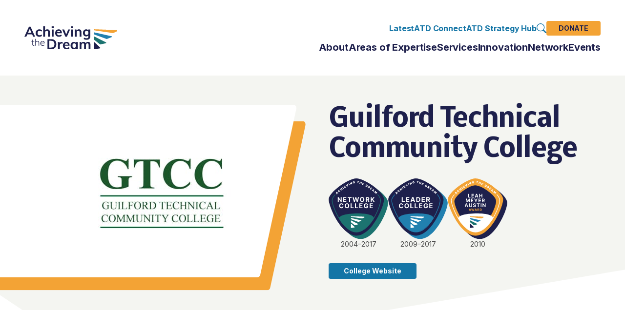

--- FILE ---
content_type: text/html; charset=UTF-8
request_url: https://achievingthedream.org/network-profile/guilford-technical-community-college/
body_size: 22084
content:
<!DOCTYPE html>
<html lang="en-US">
	<head><meta charset="UTF-8" /><script>if(navigator.userAgent.match(/MSIE|Internet Explorer/i)||navigator.userAgent.match(/Trident\/7\..*?rv:11/i)){var href=document.location.href;if(!href.match(/[?&]nowprocket/)){if(href.indexOf("?")==-1){if(href.indexOf("#")==-1){document.location.href=href+"?nowprocket=1"}else{document.location.href=href.replace("#","?nowprocket=1#")}}else{if(href.indexOf("#")==-1){document.location.href=href+"&nowprocket=1"}else{document.location.href=href.replace("#","&nowprocket=1#")}}}}</script><script>(()=>{class RocketLazyLoadScripts{constructor(){this.v="2.0.4",this.userEvents=["keydown","keyup","mousedown","mouseup","mousemove","mouseover","mouseout","touchmove","touchstart","touchend","touchcancel","wheel","click","dblclick","input"],this.attributeEvents=["onblur","onclick","oncontextmenu","ondblclick","onfocus","onmousedown","onmouseenter","onmouseleave","onmousemove","onmouseout","onmouseover","onmouseup","onmousewheel","onscroll","onsubmit"]}async t(){this.i(),this.o(),/iP(ad|hone)/.test(navigator.userAgent)&&this.h(),this.u(),this.l(this),this.m(),this.k(this),this.p(this),this._(),await Promise.all([this.R(),this.L()]),this.lastBreath=Date.now(),this.S(this),this.P(),this.D(),this.O(),this.M(),await this.C(this.delayedScripts.normal),await this.C(this.delayedScripts.defer),await this.C(this.delayedScripts.async),await this.T(),await this.F(),await this.j(),await this.A(),window.dispatchEvent(new Event("rocket-allScriptsLoaded")),this.everythingLoaded=!0,this.lastTouchEnd&&await new Promise(t=>setTimeout(t,500-Date.now()+this.lastTouchEnd)),this.I(),this.H(),this.U(),this.W()}i(){this.CSPIssue=sessionStorage.getItem("rocketCSPIssue"),document.addEventListener("securitypolicyviolation",t=>{this.CSPIssue||"script-src-elem"!==t.violatedDirective||"data"!==t.blockedURI||(this.CSPIssue=!0,sessionStorage.setItem("rocketCSPIssue",!0))},{isRocket:!0})}o(){window.addEventListener("pageshow",t=>{this.persisted=t.persisted,this.realWindowLoadedFired=!0},{isRocket:!0}),window.addEventListener("pagehide",()=>{this.onFirstUserAction=null},{isRocket:!0})}h(){let t;function e(e){t=e}window.addEventListener("touchstart",e,{isRocket:!0}),window.addEventListener("touchend",function i(o){o.changedTouches[0]&&t.changedTouches[0]&&Math.abs(o.changedTouches[0].pageX-t.changedTouches[0].pageX)<10&&Math.abs(o.changedTouches[0].pageY-t.changedTouches[0].pageY)<10&&o.timeStamp-t.timeStamp<200&&(window.removeEventListener("touchstart",e,{isRocket:!0}),window.removeEventListener("touchend",i,{isRocket:!0}),"INPUT"===o.target.tagName&&"text"===o.target.type||(o.target.dispatchEvent(new TouchEvent("touchend",{target:o.target,bubbles:!0})),o.target.dispatchEvent(new MouseEvent("mouseover",{target:o.target,bubbles:!0})),o.target.dispatchEvent(new PointerEvent("click",{target:o.target,bubbles:!0,cancelable:!0,detail:1,clientX:o.changedTouches[0].clientX,clientY:o.changedTouches[0].clientY})),event.preventDefault()))},{isRocket:!0})}q(t){this.userActionTriggered||("mousemove"!==t.type||this.firstMousemoveIgnored?"keyup"===t.type||"mouseover"===t.type||"mouseout"===t.type||(this.userActionTriggered=!0,this.onFirstUserAction&&this.onFirstUserAction()):this.firstMousemoveIgnored=!0),"click"===t.type&&t.preventDefault(),t.stopPropagation(),t.stopImmediatePropagation(),"touchstart"===this.lastEvent&&"touchend"===t.type&&(this.lastTouchEnd=Date.now()),"click"===t.type&&(this.lastTouchEnd=0),this.lastEvent=t.type,t.composedPath&&t.composedPath()[0].getRootNode()instanceof ShadowRoot&&(t.rocketTarget=t.composedPath()[0]),this.savedUserEvents.push(t)}u(){this.savedUserEvents=[],this.userEventHandler=this.q.bind(this),this.userEvents.forEach(t=>window.addEventListener(t,this.userEventHandler,{passive:!1,isRocket:!0})),document.addEventListener("visibilitychange",this.userEventHandler,{isRocket:!0})}U(){this.userEvents.forEach(t=>window.removeEventListener(t,this.userEventHandler,{passive:!1,isRocket:!0})),document.removeEventListener("visibilitychange",this.userEventHandler,{isRocket:!0}),this.savedUserEvents.forEach(t=>{(t.rocketTarget||t.target).dispatchEvent(new window[t.constructor.name](t.type,t))})}m(){const t="return false",e=Array.from(this.attributeEvents,t=>"data-rocket-"+t),i="["+this.attributeEvents.join("],[")+"]",o="[data-rocket-"+this.attributeEvents.join("],[data-rocket-")+"]",s=(e,i,o)=>{o&&o!==t&&(e.setAttribute("data-rocket-"+i,o),e["rocket"+i]=new Function("event",o),e.setAttribute(i,t))};new MutationObserver(t=>{for(const n of t)"attributes"===n.type&&(n.attributeName.startsWith("data-rocket-")||this.everythingLoaded?n.attributeName.startsWith("data-rocket-")&&this.everythingLoaded&&this.N(n.target,n.attributeName.substring(12)):s(n.target,n.attributeName,n.target.getAttribute(n.attributeName))),"childList"===n.type&&n.addedNodes.forEach(t=>{if(t.nodeType===Node.ELEMENT_NODE)if(this.everythingLoaded)for(const i of[t,...t.querySelectorAll(o)])for(const t of i.getAttributeNames())e.includes(t)&&this.N(i,t.substring(12));else for(const e of[t,...t.querySelectorAll(i)])for(const t of e.getAttributeNames())this.attributeEvents.includes(t)&&s(e,t,e.getAttribute(t))})}).observe(document,{subtree:!0,childList:!0,attributeFilter:[...this.attributeEvents,...e]})}I(){this.attributeEvents.forEach(t=>{document.querySelectorAll("[data-rocket-"+t+"]").forEach(e=>{this.N(e,t)})})}N(t,e){const i=t.getAttribute("data-rocket-"+e);i&&(t.setAttribute(e,i),t.removeAttribute("data-rocket-"+e))}k(t){Object.defineProperty(HTMLElement.prototype,"onclick",{get(){return this.rocketonclick||null},set(e){this.rocketonclick=e,this.setAttribute(t.everythingLoaded?"onclick":"data-rocket-onclick","this.rocketonclick(event)")}})}S(t){function e(e,i){let o=e[i];e[i]=null,Object.defineProperty(e,i,{get:()=>o,set(s){t.everythingLoaded?o=s:e["rocket"+i]=o=s}})}e(document,"onreadystatechange"),e(window,"onload"),e(window,"onpageshow");try{Object.defineProperty(document,"readyState",{get:()=>t.rocketReadyState,set(e){t.rocketReadyState=e},configurable:!0}),document.readyState="loading"}catch(t){console.log("WPRocket DJE readyState conflict, bypassing")}}l(t){this.originalAddEventListener=EventTarget.prototype.addEventListener,this.originalRemoveEventListener=EventTarget.prototype.removeEventListener,this.savedEventListeners=[],EventTarget.prototype.addEventListener=function(e,i,o){o&&o.isRocket||!t.B(e,this)&&!t.userEvents.includes(e)||t.B(e,this)&&!t.userActionTriggered||e.startsWith("rocket-")||t.everythingLoaded?t.originalAddEventListener.call(this,e,i,o):(t.savedEventListeners.push({target:this,remove:!1,type:e,func:i,options:o}),"mouseenter"!==e&&"mouseleave"!==e||t.originalAddEventListener.call(this,e,t.savedUserEvents.push,o))},EventTarget.prototype.removeEventListener=function(e,i,o){o&&o.isRocket||!t.B(e,this)&&!t.userEvents.includes(e)||t.B(e,this)&&!t.userActionTriggered||e.startsWith("rocket-")||t.everythingLoaded?t.originalRemoveEventListener.call(this,e,i,o):t.savedEventListeners.push({target:this,remove:!0,type:e,func:i,options:o})}}J(t,e){this.savedEventListeners=this.savedEventListeners.filter(i=>{let o=i.type,s=i.target||window;return e!==o||t!==s||(this.B(o,s)&&(i.type="rocket-"+o),this.$(i),!1)})}H(){EventTarget.prototype.addEventListener=this.originalAddEventListener,EventTarget.prototype.removeEventListener=this.originalRemoveEventListener,this.savedEventListeners.forEach(t=>this.$(t))}$(t){t.remove?this.originalRemoveEventListener.call(t.target,t.type,t.func,t.options):this.originalAddEventListener.call(t.target,t.type,t.func,t.options)}p(t){let e;function i(e){return t.everythingLoaded?e:e.split(" ").map(t=>"load"===t||t.startsWith("load.")?"rocket-jquery-load":t).join(" ")}function o(o){function s(e){const s=o.fn[e];o.fn[e]=o.fn.init.prototype[e]=function(){return this[0]===window&&t.userActionTriggered&&("string"==typeof arguments[0]||arguments[0]instanceof String?arguments[0]=i(arguments[0]):"object"==typeof arguments[0]&&Object.keys(arguments[0]).forEach(t=>{const e=arguments[0][t];delete arguments[0][t],arguments[0][i(t)]=e})),s.apply(this,arguments),this}}if(o&&o.fn&&!t.allJQueries.includes(o)){const e={DOMContentLoaded:[],"rocket-DOMContentLoaded":[]};for(const t in e)document.addEventListener(t,()=>{e[t].forEach(t=>t())},{isRocket:!0});o.fn.ready=o.fn.init.prototype.ready=function(i){function s(){parseInt(o.fn.jquery)>2?setTimeout(()=>i.bind(document)(o)):i.bind(document)(o)}return"function"==typeof i&&(t.realDomReadyFired?!t.userActionTriggered||t.fauxDomReadyFired?s():e["rocket-DOMContentLoaded"].push(s):e.DOMContentLoaded.push(s)),o([])},s("on"),s("one"),s("off"),t.allJQueries.push(o)}e=o}t.allJQueries=[],o(window.jQuery),Object.defineProperty(window,"jQuery",{get:()=>e,set(t){o(t)}})}P(){const t=new Map;document.write=document.writeln=function(e){const i=document.currentScript,o=document.createRange(),s=i.parentElement;let n=t.get(i);void 0===n&&(n=i.nextSibling,t.set(i,n));const c=document.createDocumentFragment();o.setStart(c,0),c.appendChild(o.createContextualFragment(e)),s.insertBefore(c,n)}}async R(){return new Promise(t=>{this.userActionTriggered?t():this.onFirstUserAction=t})}async L(){return new Promise(t=>{document.addEventListener("DOMContentLoaded",()=>{this.realDomReadyFired=!0,t()},{isRocket:!0})})}async j(){return this.realWindowLoadedFired?Promise.resolve():new Promise(t=>{window.addEventListener("load",t,{isRocket:!0})})}M(){this.pendingScripts=[];this.scriptsMutationObserver=new MutationObserver(t=>{for(const e of t)e.addedNodes.forEach(t=>{"SCRIPT"!==t.tagName||t.noModule||t.isWPRocket||this.pendingScripts.push({script:t,promise:new Promise(e=>{const i=()=>{const i=this.pendingScripts.findIndex(e=>e.script===t);i>=0&&this.pendingScripts.splice(i,1),e()};t.addEventListener("load",i,{isRocket:!0}),t.addEventListener("error",i,{isRocket:!0}),setTimeout(i,1e3)})})})}),this.scriptsMutationObserver.observe(document,{childList:!0,subtree:!0})}async F(){await this.X(),this.pendingScripts.length?(await this.pendingScripts[0].promise,await this.F()):this.scriptsMutationObserver.disconnect()}D(){this.delayedScripts={normal:[],async:[],defer:[]},document.querySelectorAll("script[type$=rocketlazyloadscript]").forEach(t=>{t.hasAttribute("data-rocket-src")?t.hasAttribute("async")&&!1!==t.async?this.delayedScripts.async.push(t):t.hasAttribute("defer")&&!1!==t.defer||"module"===t.getAttribute("data-rocket-type")?this.delayedScripts.defer.push(t):this.delayedScripts.normal.push(t):this.delayedScripts.normal.push(t)})}async _(){await this.L();let t=[];document.querySelectorAll("script[type$=rocketlazyloadscript][data-rocket-src]").forEach(e=>{let i=e.getAttribute("data-rocket-src");if(i&&!i.startsWith("data:")){i.startsWith("//")&&(i=location.protocol+i);try{const o=new URL(i).origin;o!==location.origin&&t.push({src:o,crossOrigin:e.crossOrigin||"module"===e.getAttribute("data-rocket-type")})}catch(t){}}}),t=[...new Map(t.map(t=>[JSON.stringify(t),t])).values()],this.Y(t,"preconnect")}async G(t){if(await this.K(),!0!==t.noModule||!("noModule"in HTMLScriptElement.prototype))return new Promise(e=>{let i;function o(){(i||t).setAttribute("data-rocket-status","executed"),e()}try{if(navigator.userAgent.includes("Firefox/")||""===navigator.vendor||this.CSPIssue)i=document.createElement("script"),[...t.attributes].forEach(t=>{let e=t.nodeName;"type"!==e&&("data-rocket-type"===e&&(e="type"),"data-rocket-src"===e&&(e="src"),i.setAttribute(e,t.nodeValue))}),t.text&&(i.text=t.text),t.nonce&&(i.nonce=t.nonce),i.hasAttribute("src")?(i.addEventListener("load",o,{isRocket:!0}),i.addEventListener("error",()=>{i.setAttribute("data-rocket-status","failed-network"),e()},{isRocket:!0}),setTimeout(()=>{i.isConnected||e()},1)):(i.text=t.text,o()),i.isWPRocket=!0,t.parentNode.replaceChild(i,t);else{const i=t.getAttribute("data-rocket-type"),s=t.getAttribute("data-rocket-src");i?(t.type=i,t.removeAttribute("data-rocket-type")):t.removeAttribute("type"),t.addEventListener("load",o,{isRocket:!0}),t.addEventListener("error",i=>{this.CSPIssue&&i.target.src.startsWith("data:")?(console.log("WPRocket: CSP fallback activated"),t.removeAttribute("src"),this.G(t).then(e)):(t.setAttribute("data-rocket-status","failed-network"),e())},{isRocket:!0}),s?(t.fetchPriority="high",t.removeAttribute("data-rocket-src"),t.src=s):t.src="data:text/javascript;base64,"+window.btoa(unescape(encodeURIComponent(t.text)))}}catch(i){t.setAttribute("data-rocket-status","failed-transform"),e()}});t.setAttribute("data-rocket-status","skipped")}async C(t){const e=t.shift();return e?(e.isConnected&&await this.G(e),this.C(t)):Promise.resolve()}O(){this.Y([...this.delayedScripts.normal,...this.delayedScripts.defer,...this.delayedScripts.async],"preload")}Y(t,e){this.trash=this.trash||[];let i=!0;var o=document.createDocumentFragment();t.forEach(t=>{const s=t.getAttribute&&t.getAttribute("data-rocket-src")||t.src;if(s&&!s.startsWith("data:")){const n=document.createElement("link");n.href=s,n.rel=e,"preconnect"!==e&&(n.as="script",n.fetchPriority=i?"high":"low"),t.getAttribute&&"module"===t.getAttribute("data-rocket-type")&&(n.crossOrigin=!0),t.crossOrigin&&(n.crossOrigin=t.crossOrigin),t.integrity&&(n.integrity=t.integrity),t.nonce&&(n.nonce=t.nonce),o.appendChild(n),this.trash.push(n),i=!1}}),document.head.appendChild(o)}W(){this.trash.forEach(t=>t.remove())}async T(){try{document.readyState="interactive"}catch(t){}this.fauxDomReadyFired=!0;try{await this.K(),this.J(document,"readystatechange"),document.dispatchEvent(new Event("rocket-readystatechange")),await this.K(),document.rocketonreadystatechange&&document.rocketonreadystatechange(),await this.K(),this.J(document,"DOMContentLoaded"),document.dispatchEvent(new Event("rocket-DOMContentLoaded")),await this.K(),this.J(window,"DOMContentLoaded"),window.dispatchEvent(new Event("rocket-DOMContentLoaded"))}catch(t){console.error(t)}}async A(){try{document.readyState="complete"}catch(t){}try{await this.K(),this.J(document,"readystatechange"),document.dispatchEvent(new Event("rocket-readystatechange")),await this.K(),document.rocketonreadystatechange&&document.rocketonreadystatechange(),await this.K(),this.J(window,"load"),window.dispatchEvent(new Event("rocket-load")),await this.K(),window.rocketonload&&window.rocketonload(),await this.K(),this.allJQueries.forEach(t=>t(window).trigger("rocket-jquery-load")),await this.K(),this.J(window,"pageshow");const t=new Event("rocket-pageshow");t.persisted=this.persisted,window.dispatchEvent(t),await this.K(),window.rocketonpageshow&&window.rocketonpageshow({persisted:this.persisted})}catch(t){console.error(t)}}async K(){Date.now()-this.lastBreath>45&&(await this.X(),this.lastBreath=Date.now())}async X(){return document.hidden?new Promise(t=>setTimeout(t)):new Promise(t=>requestAnimationFrame(t))}B(t,e){return e===document&&"readystatechange"===t||(e===document&&"DOMContentLoaded"===t||(e===window&&"DOMContentLoaded"===t||(e===window&&"load"===t||e===window&&"pageshow"===t)))}static run(){(new RocketLazyLoadScripts).t()}}RocketLazyLoadScripts.run()})();</script>
		
		<meta http-equiv="X-UA-Compatible" content="IE=edge" />
		<meta name="viewport" content="width=device-width, initial-scale=1.0" />
		<title>Guilford Technical Community College - Achieving the Dream</title>
<link data-rocket-prefetch href="https://www.google.com" rel="dns-prefetch"><link rel="preload" data-rocket-preload as="image" href="https://achievingthedream.org/wp-content/themes/bathe-master/dist/images/shape-right-3.svg" fetchpriority="high">
		<meta name='robots' content='index, follow, max-image-preview:large, max-snippet:-1, max-video-preview:-1' />

	<!-- This site is optimized with the Yoast SEO plugin v26.7 - https://yoast.com/wordpress/plugins/seo/ -->
	<link rel="canonical" href="https://achievingthedream.org/network-profile/guilford-technical-community-college/" />
	<meta property="og:locale" content="en_US" />
	<meta property="og:type" content="article" />
	<meta property="og:title" content="Guilford Technical Community College - Achieving the Dream" />
	<meta property="og:url" content="https://achievingthedream.org/network-profile/guilford-technical-community-college/" />
	<meta property="og:site_name" content="Achieving the Dream" />
	<meta name="twitter:card" content="summary_large_image" />
	<script type="application/ld+json" class="yoast-schema-graph">{"@context":"https://schema.org","@graph":[{"@type":"WebPage","@id":"https://achievingthedream.org/network-profile/guilford-technical-community-college/","url":"https://achievingthedream.org/network-profile/guilford-technical-community-college/","name":"Guilford Technical Community College - Achieving the Dream","isPartOf":{"@id":"https://achievingthedream.org/#website"},"datePublished":"2022-05-10T12:51:18+00:00","breadcrumb":{"@id":"https://achievingthedream.org/network-profile/guilford-technical-community-college/#breadcrumb"},"inLanguage":"en-US","potentialAction":[{"@type":"ReadAction","target":["https://achievingthedream.org/network-profile/guilford-technical-community-college/"]}]},{"@type":"BreadcrumbList","@id":"https://achievingthedream.org/network-profile/guilford-technical-community-college/#breadcrumb","itemListElement":[{"@type":"ListItem","position":1,"name":"Home","item":"https://achievingthedream.org/"},{"@type":"ListItem","position":2,"name":"Guilford Technical Community College"}]},{"@type":"WebSite","@id":"https://achievingthedream.org/#website","url":"https://achievingthedream.org/","name":"Achieving the Dream","description":"Transforming Colleges, Transforming Communities","potentialAction":[{"@type":"SearchAction","target":{"@type":"EntryPoint","urlTemplate":"https://achievingthedream.org/?s={search_term_string}"},"query-input":{"@type":"PropertyValueSpecification","valueRequired":true,"valueName":"search_term_string"}}],"inLanguage":"en-US"}]}</script>
	<!-- / Yoast SEO plugin. -->


<link rel='dns-prefetch' href='//www.google.com' />
<link rel='dns-prefetch' href='//www.googletagmanager.com' />

		<!-- This site uses the Google Analytics by MonsterInsights plugin v9.11.1 - Using Analytics tracking - https://www.monsterinsights.com/ -->
							<script type="rocketlazyloadscript" data-rocket-src="//www.googletagmanager.com/gtag/js?id=G-0LQMEP6BQT"  data-cfasync="false" data-wpfc-render="false" data-rocket-type="text/javascript" async></script>
			<script data-cfasync="false" data-wpfc-render="false" type="text/plain" data-cli-class="cli-blocker-script"  data-cli-script-type="analytics" data-cli-block="true"  data-cli-element-position="head">
				var mi_version = '9.11.1';
				var mi_track_user = true;
				var mi_no_track_reason = '';
								var MonsterInsightsDefaultLocations = {"page_location":"https:\/\/achievingthedream.org\/network-profile\/guilford-technical-community-college\/"};
								MonsterInsightsDefaultLocations.page_location = window.location.href;
								if ( typeof MonsterInsightsPrivacyGuardFilter === 'function' ) {
					var MonsterInsightsLocations = (typeof MonsterInsightsExcludeQuery === 'object') ? MonsterInsightsPrivacyGuardFilter( MonsterInsightsExcludeQuery ) : MonsterInsightsPrivacyGuardFilter( MonsterInsightsDefaultLocations );
				} else {
					var MonsterInsightsLocations = (typeof MonsterInsightsExcludeQuery === 'object') ? MonsterInsightsExcludeQuery : MonsterInsightsDefaultLocations;
				}

								var disableStrs = [
										'ga-disable-G-0LQMEP6BQT',
									];

				/* Function to detect opted out users */
				function __gtagTrackerIsOptedOut() {
					for (var index = 0; index < disableStrs.length; index++) {
						if (document.cookie.indexOf(disableStrs[index] + '=true') > -1) {
							return true;
						}
					}

					return false;
				}

				/* Disable tracking if the opt-out cookie exists. */
				if (__gtagTrackerIsOptedOut()) {
					for (var index = 0; index < disableStrs.length; index++) {
						window[disableStrs[index]] = true;
					}
				}

				/* Opt-out function */
				function __gtagTrackerOptout() {
					for (var index = 0; index < disableStrs.length; index++) {
						document.cookie = disableStrs[index] + '=true; expires=Thu, 31 Dec 2099 23:59:59 UTC; path=/';
						window[disableStrs[index]] = true;
					}
				}

				if ('undefined' === typeof gaOptout) {
					function gaOptout() {
						__gtagTrackerOptout();
					}
				}
								window.dataLayer = window.dataLayer || [];

				window.MonsterInsightsDualTracker = {
					helpers: {},
					trackers: {},
				};
				if (mi_track_user) {
					function __gtagDataLayer() {
						dataLayer.push(arguments);
					}

					function __gtagTracker(type, name, parameters) {
						if (!parameters) {
							parameters = {};
						}

						if (parameters.send_to) {
							__gtagDataLayer.apply(null, arguments);
							return;
						}

						if (type === 'event') {
														parameters.send_to = monsterinsights_frontend.v4_id;
							var hookName = name;
							if (typeof parameters['event_category'] !== 'undefined') {
								hookName = parameters['event_category'] + ':' + name;
							}

							if (typeof MonsterInsightsDualTracker.trackers[hookName] !== 'undefined') {
								MonsterInsightsDualTracker.trackers[hookName](parameters);
							} else {
								__gtagDataLayer('event', name, parameters);
							}
							
						} else {
							__gtagDataLayer.apply(null, arguments);
						}
					}

					__gtagTracker('js', new Date());
					__gtagTracker('set', {
						'developer_id.dZGIzZG': true,
											});
					if ( MonsterInsightsLocations.page_location ) {
						__gtagTracker('set', MonsterInsightsLocations);
					}
										__gtagTracker('config', 'G-0LQMEP6BQT', {"forceSSL":"true","link_attribution":"true"} );
										window.gtag = __gtagTracker;										(function () {
						/* https://developers.google.com/analytics/devguides/collection/analyticsjs/ */
						/* ga and __gaTracker compatibility shim. */
						var noopfn = function () {
							return null;
						};
						var newtracker = function () {
							return new Tracker();
						};
						var Tracker = function () {
							return null;
						};
						var p = Tracker.prototype;
						p.get = noopfn;
						p.set = noopfn;
						p.send = function () {
							var args = Array.prototype.slice.call(arguments);
							args.unshift('send');
							__gaTracker.apply(null, args);
						};
						var __gaTracker = function () {
							var len = arguments.length;
							if (len === 0) {
								return;
							}
							var f = arguments[len - 1];
							if (typeof f !== 'object' || f === null || typeof f.hitCallback !== 'function') {
								if ('send' === arguments[0]) {
									var hitConverted, hitObject = false, action;
									if ('event' === arguments[1]) {
										if ('undefined' !== typeof arguments[3]) {
											hitObject = {
												'eventAction': arguments[3],
												'eventCategory': arguments[2],
												'eventLabel': arguments[4],
												'value': arguments[5] ? arguments[5] : 1,
											}
										}
									}
									if ('pageview' === arguments[1]) {
										if ('undefined' !== typeof arguments[2]) {
											hitObject = {
												'eventAction': 'page_view',
												'page_path': arguments[2],
											}
										}
									}
									if (typeof arguments[2] === 'object') {
										hitObject = arguments[2];
									}
									if (typeof arguments[5] === 'object') {
										Object.assign(hitObject, arguments[5]);
									}
									if ('undefined' !== typeof arguments[1].hitType) {
										hitObject = arguments[1];
										if ('pageview' === hitObject.hitType) {
											hitObject.eventAction = 'page_view';
										}
									}
									if (hitObject) {
										action = 'timing' === arguments[1].hitType ? 'timing_complete' : hitObject.eventAction;
										hitConverted = mapArgs(hitObject);
										__gtagTracker('event', action, hitConverted);
									}
								}
								return;
							}

							function mapArgs(args) {
								var arg, hit = {};
								var gaMap = {
									'eventCategory': 'event_category',
									'eventAction': 'event_action',
									'eventLabel': 'event_label',
									'eventValue': 'event_value',
									'nonInteraction': 'non_interaction',
									'timingCategory': 'event_category',
									'timingVar': 'name',
									'timingValue': 'value',
									'timingLabel': 'event_label',
									'page': 'page_path',
									'location': 'page_location',
									'title': 'page_title',
									'referrer' : 'page_referrer',
								};
								for (arg in args) {
																		if (!(!args.hasOwnProperty(arg) || !gaMap.hasOwnProperty(arg))) {
										hit[gaMap[arg]] = args[arg];
									} else {
										hit[arg] = args[arg];
									}
								}
								return hit;
							}

							try {
								f.hitCallback();
							} catch (ex) {
							}
						};
						__gaTracker.create = newtracker;
						__gaTracker.getByName = newtracker;
						__gaTracker.getAll = function () {
							return [];
						};
						__gaTracker.remove = noopfn;
						__gaTracker.loaded = true;
						window['__gaTracker'] = __gaTracker;
					})();
									} else {
										console.log("");
					(function () {
						function __gtagTracker() {
							return null;
						}

						window['__gtagTracker'] = __gtagTracker;
						window['gtag'] = __gtagTracker;
					})();
									}
			</script>
							<!-- / Google Analytics by MonsterInsights -->
		<style id='wp-img-auto-sizes-contain-inline-css' type='text/css'>
img:is([sizes=auto i],[sizes^="auto," i]){contain-intrinsic-size:3000px 1500px}
/*# sourceURL=wp-img-auto-sizes-contain-inline-css */
</style>
<link data-minify="1" rel='stylesheet' id='cookie-law-info-css' href='https://achievingthedream.org/wp-content/cache/min/1/wp-content/plugins/cookie-law-info/legacy/public/css/cookie-law-info-public.css?ver=1768590467' type='text/css' media='all' />
<link data-minify="1" rel='stylesheet' id='cookie-law-info-gdpr-css' href='https://achievingthedream.org/wp-content/cache/min/1/wp-content/plugins/cookie-law-info/legacy/public/css/cookie-law-info-gdpr.css?ver=1768590467' type='text/css' media='all' />
<link data-minify="1" rel='stylesheet' id='bathe-main-css' href='https://achievingthedream.org/wp-content/cache/min/1/wp-content/themes/bathe-master/dist/css/main.css?ver=1768590467' type='text/css' media='all' />
<script type="text/plain" data-cli-class="cli-blocker-script"  data-cli-script-type="analytics" data-cli-block="true"  data-cli-element-position="head" src="https://achievingthedream.org/wp-content/plugins/google-analytics-for-wordpress/assets/js/frontend-gtag.min.js?ver=9.11.1" id="monsterinsights-frontend-script-js" async="async" data-wp-strategy="async"></script>
<script data-cfasync="false" data-wpfc-render="false" type="text/javascript" id='monsterinsights-frontend-script-js-extra'>/* <![CDATA[ */
var monsterinsights_frontend = {"js_events_tracking":"true","download_extensions":"doc,pdf,ppt,zip,xls,docx,pptx,xlsx","inbound_paths":"[{\"path\":\"\\\/go\\\/\",\"label\":\"affiliate\"},{\"path\":\"\\\/recommend\\\/\",\"label\":\"affiliate\"}]","home_url":"https:\/\/achievingthedream.org","hash_tracking":"false","v4_id":"G-0LQMEP6BQT"};/* ]]> */
</script>
<script type="rocketlazyloadscript" data-rocket-type="text/javascript" data-rocket-src="https://achievingthedream.org/wp-includes/js/jquery/jquery.min.js?ver=3.7.1" id="jquery-core-js" data-rocket-defer defer></script>
<script type="rocketlazyloadscript" data-rocket-type="text/javascript" data-rocket-src="https://achievingthedream.org/wp-includes/js/jquery/jquery-migrate.min.js?ver=3.4.1" id="jquery-migrate-js" data-rocket-defer defer></script>
<script type="text/javascript" id="cookie-law-info-js-extra">
/* <![CDATA[ */
var Cli_Data = {"nn_cookie_ids":[],"cookielist":[],"non_necessary_cookies":[],"ccpaEnabled":"1","ccpaRegionBased":"","ccpaBarEnabled":"1","strictlyEnabled":["necessary","obligatoire"],"ccpaType":"ccpa_gdpr","js_blocking":"1","custom_integration":"","triggerDomRefresh":"","secure_cookies":""};
var cli_cookiebar_settings = {"animate_speed_hide":"500","animate_speed_show":"500","background":"#FFF","border":"#b1a6a6c2","border_on":"","button_1_button_colour":"#f3a335","button_1_button_hover":"#c2822a","button_1_link_colour":"#1e204c","button_1_as_button":"1","button_1_new_win":"","button_2_button_colour":"#333","button_2_button_hover":"#292929","button_2_link_colour":"#444","button_2_as_button":"","button_2_hidebar":"","button_3_button_colour":"#dedfe0","button_3_button_hover":"#b2b2b3","button_3_link_colour":"#333333","button_3_as_button":"1","button_3_new_win":"","button_4_button_colour":"#e5e5e5","button_4_button_hover":"#b7b7b7","button_4_link_colour":"#1e204c","button_4_as_button":"1","button_7_button_colour":"#f3a335","button_7_button_hover":"#c2822a","button_7_link_colour":"#1e204c","button_7_as_button":"1","button_7_new_win":"","font_family":"Helvetica, Arial, sans-serif","header_fix":"","notify_animate_hide":"1","notify_animate_show":"","notify_div_id":"#cookie-law-info-bar","notify_position_horizontal":"right","notify_position_vertical":"bottom","scroll_close":"","scroll_close_reload":"","accept_close_reload":"","reject_close_reload":"","showagain_tab":"","showagain_background":"#fff","showagain_border":"#000","showagain_div_id":"#cookie-law-info-again","showagain_x_position":"100px","text":"#464646","show_once_yn":"","show_once":"10000","logging_on":"","as_popup":"","popup_overlay":"1","bar_heading_text":"","cookie_bar_as":"banner","popup_showagain_position":"bottom-right","widget_position":"left"};
var log_object = {"ajax_url":"https://achievingthedream.org/wp-admin/admin-ajax.php"};
//# sourceURL=cookie-law-info-js-extra
/* ]]> */
</script>
<script type="rocketlazyloadscript" data-minify="1" data-rocket-type="text/javascript" data-rocket-src="https://achievingthedream.org/wp-content/cache/min/1/wp-content/plugins/cookie-law-info/legacy/public/js/cookie-law-info-public.js?ver=1768590467" id="cookie-law-info-js" data-rocket-defer defer></script>
<script type="text/javascript" id="cookie-law-info-ccpa-js-extra">
/* <![CDATA[ */
var ccpa_data = {"opt_out_prompt":"Do you really wish to opt out?","opt_out_confirm":"Confirm","opt_out_cancel":"Cancel"};
//# sourceURL=cookie-law-info-ccpa-js-extra
/* ]]> */
</script>
<script type="rocketlazyloadscript" data-minify="1" data-rocket-type="text/javascript" data-rocket-src="https://achievingthedream.org/wp-content/cache/min/1/wp-content/plugins/cookie-law-info/legacy/admin/modules/ccpa/assets/js/cookie-law-info-ccpa.js?ver=1768590467" id="cookie-law-info-ccpa-js" data-rocket-defer defer></script>

<!-- Google tag (gtag.js) snippet added by Site Kit -->
<!-- Google Analytics snippet added by Site Kit -->
<script type="rocketlazyloadscript" data-rocket-type="text/javascript" data-rocket-src="https://www.googletagmanager.com/gtag/js?id=G-NPTWHDD1DK" id="google_gtagjs-js" async></script>
<script type="rocketlazyloadscript" data-rocket-type="text/javascript" id="google_gtagjs-js-after">
/* <![CDATA[ */
window.dataLayer = window.dataLayer || [];function gtag(){dataLayer.push(arguments);}
gtag("set","linker",{"domains":["achievingthedream.org"]});
gtag("js", new Date());
gtag("set", "developer_id.dZTNiMT", true);
gtag("config", "G-NPTWHDD1DK");
//# sourceURL=google_gtagjs-js-after
/* ]]> */
</script>
<meta name="generator" content="Site Kit by Google 1.170.0" /><link rel="icon" href="https://achievingthedream.org/wp-content/uploads/2022/05/cropped-ATD_Favicon-150x150.png" sizes="32x32" />
<link rel="icon" href="https://achievingthedream.org/wp-content/uploads/2022/05/cropped-ATD_Favicon-300x300.png" sizes="192x192" />
<link rel="apple-touch-icon" href="https://achievingthedream.org/wp-content/uploads/2022/05/cropped-ATD_Favicon-300x300.png" />
<meta name="msapplication-TileImage" content="https://achievingthedream.org/wp-content/uploads/2022/05/cropped-ATD_Favicon-300x300.png" />
<!-- Global site tag (gtag.js) - Google Analytics -->
<script type="rocketlazyloadscript" async data-rocket-src="https://www.googletagmanager.com/gtag/js?id=UA-27445196-3"></script>
<script type="rocketlazyloadscript">
  window.dataLayer = window.dataLayer || [];
  function gtag(){dataLayer.push(arguments);}
  gtag('js', new Date());

  gtag('config', 'UA-27445196-3');
</script>		<style type="text/css" id="wp-custom-css">
			.sfsiplus_footerLnk{
	display:none !important;
}
.network-badge img {
    height: auto;
}
.grecaptcha-badge{
	display:none !important;
}

.postid-2620 .network-badge img {
  height: 122px;
}
body.postid-4214 .event-hero-date-container+.content {
    margin-top: -32px;
}

body.postid-4214 .event-hero-date-container {
    margin-top: -62px;
}

body.postid-4214 .event-hero-date-container+.content .page-content-container>:first-child {
	    padding-top: 95px;
}

body.postid-4214 .resource-hero-image-aspect-ratio-box.is--flipped .resource-hero-image-aspect-ratio-box-inside{
    background-color:transparent;
}

body.postid-4214 .event-hero-date-container-aspect-ratio-box {
    padding-top: 10.7%;
}

.page-id-11202  button.wpcf7-form-control.wpcf7-submit.btn.no-text-arrow-btn {
    padding: 9px 11px !important;
    margin: 10px 0px;
    background: #1475a6;
    height: 41px;
}

.postid-29485 .gform_wrapper.gravity-theme .gfield_label{
	color: white;
}

.postid-29485 .gform_wrapper.gravity-theme .ginput_complex label{
	color: white;
}

.postid-29485 .gfield_consent_label{
	color: white;
}

.postid-29485 .gform_wrapper.gravity-theme .gform_footer input{
	    color: #1c7370;
    padding: 10px 30px 10px 30px;
    font-weight: bold;
}		</style>
		<noscript><style id="rocket-lazyload-nojs-css">.rll-youtube-player, [data-lazy-src]{display:none !important;}</style></noscript>	<link data-minify="1" rel='stylesheet' id='contact-form-7-css' href='https://achievingthedream.org/wp-content/cache/min/1/wp-content/plugins/contact-form-7/includes/css/styles.css?ver=1768590467' type='text/css' media='all' />
<link data-minify="1" rel='stylesheet' id='cookie-law-info-table-css' href='https://achievingthedream.org/wp-content/cache/min/1/wp-content/plugins/cookie-law-info/legacy/public/css/cookie-law-info-table.css?ver=1768590467' type='text/css' media='all' />
<meta name="generator" content="WP Rocket 3.20.3" data-wpr-features="wpr_delay_js wpr_defer_js wpr_minify_js wpr_lazyload_images wpr_preconnect_external_domains wpr_oci wpr_image_dimensions wpr_minify_css wpr_preload_links wpr_desktop" /></head>

	<body class="wp-singular network_profile-template-default single single-network_profile postid-2705 wp-theme-bathe-master">
		
		<header  class="header">
			
<nav class="navbar navbar-expand-lg atd-navbar">
	<div  class="container g-0">
		<a class="navbar-brand" href="https://achievingthedream.org" title="Achieving the Dream"><img width="190" height="48" src="https://achievingthedream.org/wp-content/uploads/2022/05/ATD_Logo.svg" alt="Achieving the Dream"></a>
		<button class="navbar-toggler" type="button" data-bs-toggle="collapse" data-bs-target="#main-menu" aria-controls="main-menu" aria-expanded="false" aria-label="Toggle navigation">
			<span class="navbar-toggler-icon"></span>
		</button>

		<div class="collapse navbar-collapse" id="main-menu">
			<ul id="main-primary-nav" class="navbar-nav primary-navbar-nav me-auto mb-2 mb-md-0 "><li  id="menu-item-223" class="menu-item menu-item-type-post_type menu-item-object-page nav-item nav-item-223"><a href="https://achievingthedream.org/latest/" class="nav-link ">Latest</a></li>
<li  id="menu-item-61" class="menu-item menu-item-type-custom menu-item-object-custom nav-item nav-item-61"><a href="https://atdconnect.instructure.com/" class="nav-link ">ATD Connect</a></li>
<li  id="menu-item-11060" class="menu-item menu-item-type-custom menu-item-object-custom nav-item nav-item-11060"><a href="https://www.strategyhub.achievingthedream.org/" class="nav-link ">ATD Strategy Hub</a></li>
<li  id="menu-item-62" class="search-icon-btn menu-item menu-item-type-custom menu-item-object-custom nav-item nav-item-62"><a href="#" class="nav-link ">Search</a></li>
<li  id="menu-item-63" class="cta-btn donate-btn menu-item menu-item-type-custom menu-item-object-custom nav-item nav-item-63"><a href="/donate" class="nav-link ">Donate</a></li>
</ul><ul id="main-secondary-nav" class="navbar-nav secondary-navbar-nav me-auto mb-2 mb-md-0 "><li  id="menu-item-34777" class="menu-item menu-item-type-custom menu-item-object-custom menu-item-has-children dropdown nav-item nav-item-34777"><a href="#" class="nav-link  dropdown-toggle" data-bs-toggle="dropdown" aria-haspopup="true" aria-expanded="false">About</a>
<ul class="dropdown-menu  depth_0">
	<li  id="menu-item-30476" class="menu-item menu-item-type-post_type menu-item-object-page nav-item nav-item-30476"><a href="https://achievingthedream.org/our-work/" class="dropdown-item ">Work</a></li>
	<li  id="menu-item-30478" class="menu-item menu-item-type-post_type menu-item-object-page nav-item nav-item-30478"><a href="https://achievingthedream.org/team/" class="dropdown-item ">Team</a></li>
	<li  id="menu-item-30479" class="menu-item menu-item-type-post_type menu-item-object-page nav-item nav-item-30479"><a href="https://achievingthedream.org/supporters/" class="dropdown-item ">Supporters</a></li>
	<li  id="menu-item-30480" class="menu-item menu-item-type-post_type menu-item-object-page nav-item nav-item-30480"><a href="https://achievingthedream.org/impact/" class="dropdown-item ">Impact</a></li>
	<li  id="menu-item-30481" class="menu-item menu-item-type-post_type menu-item-object-page nav-item nav-item-30481"><a href="https://achievingthedream.org/careers/" class="dropdown-item ">Careers</a></li>
	<li  id="menu-item-30482" class="menu-item menu-item-type-post_type menu-item-object-page nav-item nav-item-30482"><a href="https://achievingthedream.org/contact-us/" class="dropdown-item ">Contact Us</a></li>
</ul>
</li>
<li  id="menu-item-226" class="menu-item menu-item-type-post_type menu-item-object-page menu-item-has-children dropdown nav-item nav-item-226"><a href="https://achievingthedream.org/areas-of-expertise/" class="nav-link  dropdown-toggle" data-bs-toggle="dropdown" aria-haspopup="true" aria-expanded="false">Areas of Expertise</a>
<ul class="dropdown-menu  depth_0">
	<li  id="menu-item-30483" class="menu-item menu-item-type-post_type menu-item-object-page nav-item nav-item-30483"><a href="https://achievingthedream.org/areas-of-expertise/data-empowerment/" class="dropdown-item ">Data Empowerment</a></li>
	<li  id="menu-item-30484" class="menu-item menu-item-type-post_type menu-item-object-page nav-item nav-item-30484"><a href="https://achievingthedream.org/areas-of-expertise/dual-enrollment/" class="dropdown-item ">Dual Enrollment</a></li>
	<li  id="menu-item-30485" class="menu-item menu-item-type-post_type menu-item-object-page nav-item nav-item-30485"><a href="https://achievingthedream.org/areas-of-expertise/equity/" class="dropdown-item ">Equity</a></li>
	<li  id="menu-item-30486" class="menu-item menu-item-type-post_type menu-item-object-page nav-item nav-item-30486"><a href="https://achievingthedream.org/areas-of-expertise/holistic-student-supports/" class="dropdown-item ">Holistic Student Supports</a></li>
	<li  id="menu-item-30487" class="menu-item menu-item-type-post_type menu-item-object-page nav-item nav-item-30487"><a href="https://achievingthedream.org/areas-of-expertise/leadership/" class="dropdown-item ">Leadership</a></li>
	<li  id="menu-item-30488" class="menu-item menu-item-type-post_type menu-item-object-page nav-item nav-item-30488"><a href="https://achievingthedream.org/areas-of-expertise/pathways/" class="dropdown-item ">Organizational Redesign</a></li>
	<li  id="menu-item-30489" class="menu-item menu-item-type-post_type menu-item-object-page nav-item nav-item-30489"><a href="https://achievingthedream.org/areas-of-expertise/teaching-learning/" class="dropdown-item ">Teaching &#038; Learning</a></li>
</ul>
</li>
<li  id="menu-item-30490" class="menu-item menu-item-type-post_type menu-item-object-page menu-item-has-children dropdown nav-item nav-item-30490"><a href="https://achievingthedream.org/services/" class="nav-link  dropdown-toggle" data-bs-toggle="dropdown" aria-haspopup="true" aria-expanded="false">Services</a>
<ul class="dropdown-menu  depth_0">
	<li  id="menu-item-30491" class="menu-item menu-item-type-custom menu-item-object-custom nav-item nav-item-30491"><a href="https://achievingthedream.org/service/foundations-of-transformation/" class="dropdown-item ">Foundations of Transformation</a></li>
	<li  id="menu-item-30492" class="menu-item menu-item-type-post_type menu-item-object-page nav-item nav-item-30492"><a href="https://achievingthedream.org/assessments/" class="dropdown-item ">Assessments</a></li>
	<li  id="menu-item-30493" class="menu-item menu-item-type-post_type menu-item-object-page nav-item nav-item-30493"><a href="https://achievingthedream.org/coaching/" class="dropdown-item ">Coaching</a></li>
	<li  id="menu-item-30494" class="menu-item menu-item-type-post_type menu-item-object-page nav-item nav-item-30494"><a href="https://achievingthedream.org/seminars/" class="dropdown-item ">Seminars</a></li>
	<li  id="menu-item-30495" class="menu-item menu-item-type-post_type menu-item-object-page nav-item nav-item-30495"><a href="https://achievingthedream.org/workshops/" class="dropdown-item ">Workshops</a></li>
</ul>
</li>
<li  id="menu-item-30496" class="menu-item menu-item-type-post_type menu-item-object-page nav-item nav-item-30496"><a href="https://achievingthedream.org/innovation/" class="nav-link ">Innovation</a></li>
<li  id="menu-item-232" class="menu-item menu-item-type-custom menu-item-object-custom menu-item-has-children dropdown nav-item nav-item-232"><a class="nav-link  dropdown-toggle" data-bs-toggle="dropdown" aria-haspopup="true" aria-expanded="false">Network</a>
<ul class="dropdown-menu  depth_0">
	<li  id="menu-item-2972" class="menu-item menu-item-type-post_type menu-item-object-page nav-item nav-item-2972"><a href="https://achievingthedream.org/our-network/" class="dropdown-item ">Our Network</a></li>
	<li  id="menu-item-231" class="menu-item menu-item-type-post_type menu-item-object-page nav-item nav-item-231"><a href="https://achievingthedream.org/join-the-network/" class="dropdown-item ">Join the Network</a></li>
	<li  id="menu-item-233" class="menu-item menu-item-type-custom menu-item-object-custom nav-item nav-item-233"><a href="/event/dream-2026/" class="dropdown-item ">DREAM Conference</a></li>
	<li  id="menu-item-30497" class="menu-item menu-item-type-post_type menu-item-object-page nav-item nav-item-30497"><a href="https://achievingthedream.org/awards-recognition/dream-scholars/" class="dropdown-item ">DREAM Scholars</a></li>
	<li  id="menu-item-235" class="menu-item menu-item-type-post_type menu-item-object-page nav-item nav-item-235"><a href="https://achievingthedream.org/awards-recognition/" class="dropdown-item ">Awards &#038; Recognition</a></li>
</ul>
</li>
<li  id="menu-item-234" class="menu-item menu-item-type-post_type menu-item-object-page nav-item nav-item-234"><a href="https://achievingthedream.org/events/" class="nav-link ">Events</a></li>
</ul>		</div>
	</div>
</nav>		</header>
		<div  class="general-search-module-container" atd-ajax-config='{"url":"https:\/\/achievingthedream.org\/wp-admin\/admin-ajax.php","action":"get_general_search","page_number":0,"posts_per_page":3}'>
	<div  class="general-search-inner">
		<div  class="general-search-container container g-0">
			<div  class="row g-0">
				<div class="col col-12 close-btn-container">
					<button class="close-btn">Close</button>
				</div>
				<div class="col col-12">
					<form class="atd-general-search">
						<label class="general-search-input-lbl" for="general-search-input">
							<input type="text" id="general-search-input" placeholder="Search..." required/>
						</label>
						<button type="submit" title="Search">Search</button>
					</form>
				</div>
				<div class="col col-12 search-results-container" atd-status="initial">
					<div class="cards-wrapper"></div>
					<div class="load-btn-container">
						<button class="cta-btn load-more-btn">Load More</button>
					</div>
					<div class="no-results-found-container wysiwyg-content">
						<h3>No results found.</h3>
						<p>Update the search term and try again.</p>
					</div>
					<div class="no-term-added-container wysiwyg-content">
						<h3>No search term added.</h3>
						<p>Please type a search term and try again.</p>
					</div>
					<div class="ajax-running-container wysiwyg-content">
						<p><i>loading...</i></p>
					</div>
				</div>
			</div>
		</div>
	</div>
</div>		<main  id="primary" class="site-main" role="main">

		<div  class="hero style-secondary network-hero">
    <div  class="container g-0">
        <div class="row g-0">
            <div class="col hero-logo-wrapper">
                <div class="aspect-ratio-wrapper">
                    <div class="aspect-ratio-box">
                        <div class="aspect-ratio-box-shadow"></div>
                        <div class="aspect-ratio-box-inside"></div>
                    </div>
                </div>
                                    <div class="logo-wrapper">
                        <img width="288" height="168" src="https://achievingthedream.org/wp-content/uploads/2022/05/GTCC-Logo.jpg" alt="Guilford Technical Community College">
                    </div>
                            </div>
            <div class="col text-container wysiwyg-content">
                <h1>Guilford Technical Community College</h1>
                <div class="logos-wrapper">
                                            <div class="network-badge badge-type-1">
                            <img width="766" height="779" src="https://achievingthedream.org/wp-content/themes/bathe-master/dist/images/badge-1.svg" alt="2004–2017">
                            <span>2004–2017</span>
                        </div>
                                            <div class="network-badge badge-type-2">
                            <img width="766" height="779" src="https://achievingthedream.org/wp-content/themes/bathe-master/dist/images/badge-2.svg" alt="2009–2017">
                            <span>2009–2017</span>
                        </div>
                                            <div class="network-badge badge-type-4">
                            <img width="766" height="779" src="https://achievingthedream.org/wp-content/themes/bathe-master/dist/images/badge-4.svg" alt="2010">
                            <span>2010</span>
                        </div>
                                    </div>
                                    <a class="cta-btn light-blue" target="_blank" href="https://www.gtcc.edu/">College Website</a>
                            </div>
        </div>
    </div>
</div>
<div  class="content">
    <div  class="inner-content grid-x grid-margin-x grid-padding-x">
        <main class="main small-12 large-12 medium-12 cell" role="main">            
                            <div class="page-content-container container-fluid g-0 ">
                                            <div class="row g-0 page-content-row has-background-color white shape-right shape-index-15">
                            <div class="top-angle"></div>
                            <div class="module headline-module-container">
	<div class="row g-0">
		<div class="col-lg-9 wysiwyg-content"><h2>About Guilford Technical Community College</h2><p>Guilford Technical Community College provides access to lifelong learning opportunities for personal growth, workforce productivity, and community service. It serves all segments of Guilford County&#39;s diverse population, delivering quality educational programs and services, through partnerships with business, community groups, and other educational institutions.</p></div>
			</div>
</div>                        </div>
                                                            <div class="last-item-separator"></div>
                </div>
                
        </main>
    </div>
</div>

		</main>
		<footer  class="footer">
			<div class="container g-0">
				<div class="row g-0">
					<div class="col foot-col-1">
													<a href="https://achievingthedream.org" class="footer-logo">
								<img width="190" height="48" src="https://achievingthedream.org/wp-content/uploads/2022/03/ATD_Logo_White.svg" alt="1">
							</a>
												<p class="copy-p desk">&copy; 2026 Achieving the Dream</p>
					</div>
					<div class="col foot-col-2">
													<div class="newsletter-form-wrapper atd-form">
								
<div class="wpcf7 no-js" id="wpcf7-f56-o1" lang="en-US" dir="ltr" data-wpcf7-id="56">
<div class="screen-reader-response"><p role="status" aria-live="polite" aria-atomic="true"></p> <ul></ul></div>
<form action="/network-profile/guilford-technical-community-college/#wpcf7-f56-o1" method="post" class="wpcf7-form init" aria-label="Contact form" novalidate="novalidate" data-status="init">
<fieldset class="hidden-fields-container"><input type="hidden" name="_wpcf7" value="56" /><input type="hidden" name="_wpcf7_version" value="6.1.4" /><input type="hidden" name="_wpcf7_locale" value="en_US" /><input type="hidden" name="_wpcf7_unit_tag" value="wpcf7-f56-o1" /><input type="hidden" name="_wpcf7_container_post" value="0" /><input type="hidden" name="_wpcf7_posted_data_hash" value="" /><input type="hidden" name="_wpcf7_recaptcha_response" value="" />
</fieldset>
<input class="wpcf7-form-control wpcf7-hidden" value="atd_salesforce_cf7" type="hidden" name="action" />
<input class="wpcf7-form-control wpcf7-hidden" value="Newsletter;Event_Invitations;Stories_and_Updates" type="hidden" name="communication_preference" />
<input class="wpcf7-form-control wpcf7-hidden" value="Website_Footer" type="hidden" name="lead_source" />
<p><label> Sign up for email updates<br />
<span class="wpcf7-form-control-wrap" data-name="your-email"><input size="40" maxlength="400" class="wpcf7-form-control wpcf7-email wpcf7-validates-as-required wpcf7-text wpcf7-validates-as-email" aria-required="true" aria-invalid="false" placeholder="Email" value="" type="email" name="your-email" /></span></label><br />
<label><span class="wpcf7-form-control-wrap" data-name="firstname"><input size="40" maxlength="400" class="wpcf7-form-control wpcf7-text" aria-invalid="false" placeholder="First Name" value="" type="text" name="firstname" /></span></label><br />
<label><span class="wpcf7-form-control-wrap" data-name="lastname"><input size="40" maxlength="400" class="wpcf7-form-control wpcf7-text" aria-invalid="false" placeholder="Last Name" value="" type="text" name="lastname" /></span></label><br />
<label class="atd-subscribe-form"><span class="wpcf7-form-control-wrap" data-name="organization"><input size="40" maxlength="400" class="wpcf7-form-control wpcf7-text" aria-invalid="false" placeholder="Organization" value="" type="text" name="organization" /></span></label><button type="submit" class="wpcf7-form-control wpcf7-submit btn no-text-arrow-btn">Submit</button>
</p><div class="wpcf7-response-output" aria-hidden="true"></div>
</form>
</div>
							</div>
																			<div class="social-icons-wrapper">
								<p>Stay Connected</p>
								<ul class="social-links">
																			<li>
											<a title="Follow us on Facebook" target="_blank" class="social fb" href="https://www.facebook.com/achievingthedream/">Follow us on Facebook</a>
										</li>
																			<li>
											<a title="Follow us on Twitter" target="_blank" class="social tw" href="https://twitter.com/AchieveTheDream">Follow us on Twitter</a>
										</li>
																			<li>
											<a title="Follow us on LinkedIn" target="_blank" class="social in" href="https://www.linkedin.com/company/achieving-the-dream-inc-/">Follow us on LinkedIn</a>
										</li>
																			<li>
											<a title="Follow us on Youtube" target="_blank" class="social yt" href="https://www.youtube.com/channel/UC9RNyGlpb4NeHKpjFgNilVg">Follow us on Youtube</a>
										</li>
																	</ul>
							</div>
											</div>
					<div class="col foot-col-3">
						<div class="footer-nav-menu">
						<ul id="menu-footer" class="vertical large-horizontal menu"><li id="menu-item-30499" class="menu-item menu-item-type-custom menu-item-object-custom menu-item-has-children menu-item-30499"><a href="#">Our Work</a>
<ul class="sub-menu">
	<li id="menu-item-30500" class="menu-item menu-item-type-post_type menu-item-object-page menu-item-30500"><a href="https://achievingthedream.org/services/">Services</a></li>
	<li id="menu-item-30501" class="menu-item menu-item-type-post_type menu-item-object-page menu-item-30501"><a href="https://achievingthedream.org/areas-of-expertise/">Areas of Expertise</a></li>
	<li id="menu-item-30502" class="menu-item menu-item-type-post_type menu-item-object-page menu-item-30502"><a href="https://achievingthedream.org/innovation/">Innovation</a></li>
	<li id="menu-item-30503" class="menu-item menu-item-type-post_type menu-item-object-page menu-item-30503"><a href="https://achievingthedream.org/our-network/">Network</a></li>
	<li id="menu-item-2079" class="menu-item menu-item-type-post_type menu-item-object-page menu-item-2079"><a href="https://achievingthedream.org/events/">Events</a></li>
	<li id="menu-item-30504" class="menu-item menu-item-type-post_type menu-item-object-page menu-item-30504"><a href="https://achievingthedream.org/donate/">Donate</a></li>
</ul>
</li>
<li id="menu-item-2087" class="menu-item menu-item-type-custom menu-item-object-custom menu-item-has-children menu-item-2087"><a href="#">Quick Links</a>
<ul class="sub-menu">
	<li id="menu-item-2078" class="menu-item menu-item-type-post_type menu-item-object-page menu-item-2078"><a href="https://achievingthedream.org/latest/">Latest</a></li>
	<li id="menu-item-2978" class="menu-item menu-item-type-post_type menu-item-object-page menu-item-2978"><a href="https://achievingthedream.org/contact-us/">Contact</a></li>
	<li id="menu-item-2080" class="menu-item menu-item-type-custom menu-item-object-custom menu-item-2080"><a href="https://achievingthedream.org/careers/">Careers</a></li>
	<li id="menu-item-2082" class="menu-item menu-item-type-custom menu-item-object-custom menu-item-2082"><a href="https://atdconnect.instructure.com/">ATD Connect</a></li>
	<li id="menu-item-30498" class="menu-item menu-item-type-custom menu-item-object-custom menu-item-30498"><a href="https://strategyhub.achievingthedream.org/">ATD Strategy Hub</a></li>
	<li id="menu-item-26655" class="menu-item menu-item-type-post_type menu-item-object-page menu-item-26655"><a href="https://achievingthedream.org/thefinishline/">The Finish Line</a></li>
</ul>
</li>
<li id="menu-item-2088" class="menu-item menu-item-type-custom menu-item-object-custom menu-item-has-children menu-item-2088"><a href="#">Terms &#038; Policies</a>
<ul class="sub-menu">
	<li id="menu-item-3012" class="menu-item menu-item-type-post_type menu-item-object-page menu-item-3012"><a href="https://achievingthedream.org/cookies-policy/">Cookies Policy</a></li>
	<li id="menu-item-3011" class="menu-item menu-item-type-post_type menu-item-object-page menu-item-3011"><a href="https://achievingthedream.org/disclaimer/">Disclaimer</a></li>
	<li id="menu-item-3013" class="menu-item menu-item-type-post_type menu-item-object-page menu-item-3013"><a href="https://achievingthedream.org/privacy-policy/">Privacy Policy</a></li>
	<li id="menu-item-3010" class="menu-item menu-item-type-post_type menu-item-object-page menu-item-3010"><a href="https://achievingthedream.org/terms-and-conditions/">Terms and Conditions</a></li>
	<li id="menu-item-3126" class="menu-item menu-item-type-post_type menu-item-object-page menu-item-3126"><a href="https://achievingthedream.org/financials/">Financials</a></li>
</ul>
</li>
</ul>						</div>
						<p class="copy-p mob">&copy; 2026 Achieving the Dream</p>
					</div>
				</div>
			</div>
		</footer>
		<script type="speculationrules">
{"prefetch":[{"source":"document","where":{"and":[{"href_matches":"/*"},{"not":{"href_matches":["/wp-*.php","/wp-admin/*","/wp-content/uploads/*","/wp-content/*","/wp-content/plugins/*","/wp-content/themes/bathe-master/*","/*\\?(.+)"]}},{"not":{"selector_matches":"a[rel~=\"nofollow\"]"}},{"not":{"selector_matches":".no-prefetch, .no-prefetch a"}}]},"eagerness":"conservative"}]}
</script>
<!--googleoff: all--><div id="cookie-law-info-bar" data-nosnippet="true"><span><div class="cli-bar-container cli-style-v2"><div class="cli-bar-message">We use cookies on our website to give you the most relevant experience by remembering your preferences and repeat visits. By clicking “Accept”, you consent to the use of ALL the cookies.</br><div class="wt-cli-ccpa-element"> <a style="color:#333333" class="wt-cli-ccpa-opt-out">Do not sell my personal information</a>.</div></div><div class="cli-bar-btn_container"><a role='button' class="medium cli-plugin-button cli-plugin-main-button cli_settings_button" style="margin:0px 10px 0px 5px">Cookie Settings</a><a role='button' data-cli_action="accept" id="cookie_action_close_header" class="medium cli-plugin-button cli-plugin-main-button cookie_action_close_header cli_action_button wt-cli-accept-btn">Accept</a></div></div></span></div><div id="cookie-law-info-again" data-nosnippet="true"><span id="cookie_hdr_showagain">Manage consent</span></div><div class="cli-modal" data-nosnippet="true" id="cliSettingsPopup" tabindex="-1" role="dialog" aria-labelledby="cliSettingsPopup" aria-hidden="true">
  <div class="cli-modal-dialog" role="document">
	<div class="cli-modal-content cli-bar-popup">
		  <button type="button" class="cli-modal-close" id="cliModalClose">
			<svg class="" viewBox="0 0 24 24"><path d="M19 6.41l-1.41-1.41-5.59 5.59-5.59-5.59-1.41 1.41 5.59 5.59-5.59 5.59 1.41 1.41 5.59-5.59 5.59 5.59 1.41-1.41-5.59-5.59z"></path><path d="M0 0h24v24h-24z" fill="none"></path></svg>
			<span class="wt-cli-sr-only">Close</span>
		  </button>
		  <div class="cli-modal-body">
			<div class="cli-container-fluid cli-tab-container">
	<div class="cli-row">
		<div class="cli-col-12 cli-align-items-stretch cli-px-0">
			<div class="cli-privacy-overview">
				<h4>Privacy Overview</h4>				<div class="cli-privacy-content">
					<div class="cli-privacy-content-text">This website uses cookies to improve your experience while you navigate through the website. Out of these, the cookies that are categorized as necessary are stored on your browser as they are essential for the working of basic functionalities of the website. We also use third-party cookies that help us analyze and understand how you use this website. These cookies will be stored in your browser only with your consent. You also have the option to opt-out of these cookies. But opting out of some of these cookies may affect your browsing experience.</div>
				</div>
				<a class="cli-privacy-readmore" aria-label="Show more" role="button" data-readmore-text="Show more" data-readless-text="Show less"></a>			</div>
		</div>
		<div class="cli-col-12 cli-align-items-stretch cli-px-0 cli-tab-section-container">
												<div class="cli-tab-section">
						<div class="cli-tab-header">
							<a role="button" tabindex="0" class="cli-nav-link cli-settings-mobile" data-target="necessary" data-toggle="cli-toggle-tab">
								Necessary							</a>
															<div class="wt-cli-necessary-checkbox">
									<input type="checkbox" class="cli-user-preference-checkbox"  id="wt-cli-checkbox-necessary" data-id="checkbox-necessary" checked="checked"  />
									<label class="form-check-label" for="wt-cli-checkbox-necessary">Necessary</label>
								</div>
								<span class="cli-necessary-caption">Always Enabled</span>
													</div>
						<div class="cli-tab-content">
							<div class="cli-tab-pane cli-fade" data-id="necessary">
								<div class="wt-cli-cookie-description">
									Necessary cookies are absolutely essential for the website to function properly. These cookies ensure basic functionalities and security features of the website, anonymously.
<table class="cookielawinfo-row-cat-table cookielawinfo-winter"><thead><tr><th class="cookielawinfo-column-1">Cookie</th><th class="cookielawinfo-column-3">Duration</th><th class="cookielawinfo-column-4">Description</th></tr></thead><tbody><tr class="cookielawinfo-row"><td class="cookielawinfo-column-1">cookielawinfo-checkbox-analytics</td><td class="cookielawinfo-column-3">11 months</td><td class="cookielawinfo-column-4">This cookie is set by GDPR Cookie Consent plugin. The cookie is used to store the user consent for the cookies in the category "Analytics".</td></tr><tr class="cookielawinfo-row"><td class="cookielawinfo-column-1">cookielawinfo-checkbox-functional</td><td class="cookielawinfo-column-3">11 months</td><td class="cookielawinfo-column-4">The cookie is set by GDPR cookie consent to record the user consent for the cookies in the category "Functional".</td></tr><tr class="cookielawinfo-row"><td class="cookielawinfo-column-1">cookielawinfo-checkbox-necessary</td><td class="cookielawinfo-column-3">11 months</td><td class="cookielawinfo-column-4">This cookie is set by GDPR Cookie Consent plugin. The cookies is used to store the user consent for the cookies in the category "Necessary".</td></tr><tr class="cookielawinfo-row"><td class="cookielawinfo-column-1">cookielawinfo-checkbox-others</td><td class="cookielawinfo-column-3">11 months</td><td class="cookielawinfo-column-4">This cookie is set by GDPR Cookie Consent plugin. The cookie is used to store the user consent for the cookies in the category "Other.</td></tr><tr class="cookielawinfo-row"><td class="cookielawinfo-column-1">cookielawinfo-checkbox-performance</td><td class="cookielawinfo-column-3">11 months</td><td class="cookielawinfo-column-4">This cookie is set by GDPR Cookie Consent plugin. The cookie is used to store the user consent for the cookies in the category "Performance".</td></tr><tr class="cookielawinfo-row"><td class="cookielawinfo-column-1">viewed_cookie_policy</td><td class="cookielawinfo-column-3">11 months</td><td class="cookielawinfo-column-4">The cookie is set by the GDPR Cookie Consent plugin and is used to store whether or not user has consented to the use of cookies. It does not store any personal data.</td></tr></tbody></table>								</div>
							</div>
						</div>
					</div>
																	<div class="cli-tab-section">
						<div class="cli-tab-header">
							<a role="button" tabindex="0" class="cli-nav-link cli-settings-mobile" data-target="functional" data-toggle="cli-toggle-tab">
								Functional							</a>
															<div class="cli-switch">
									<input type="checkbox" id="wt-cli-checkbox-functional" class="cli-user-preference-checkbox"  data-id="checkbox-functional" />
									<label for="wt-cli-checkbox-functional" class="cli-slider" data-cli-enable="Enabled" data-cli-disable="Disabled"><span class="wt-cli-sr-only">Functional</span></label>
								</div>
													</div>
						<div class="cli-tab-content">
							<div class="cli-tab-pane cli-fade" data-id="functional">
								<div class="wt-cli-cookie-description">
									Functional cookies help to perform certain functionalities like sharing the content of the website on social media platforms, collect feedbacks, and other third-party features.
								</div>
							</div>
						</div>
					</div>
																	<div class="cli-tab-section">
						<div class="cli-tab-header">
							<a role="button" tabindex="0" class="cli-nav-link cli-settings-mobile" data-target="performance" data-toggle="cli-toggle-tab">
								Performance							</a>
															<div class="cli-switch">
									<input type="checkbox" id="wt-cli-checkbox-performance" class="cli-user-preference-checkbox"  data-id="checkbox-performance" />
									<label for="wt-cli-checkbox-performance" class="cli-slider" data-cli-enable="Enabled" data-cli-disable="Disabled"><span class="wt-cli-sr-only">Performance</span></label>
								</div>
													</div>
						<div class="cli-tab-content">
							<div class="cli-tab-pane cli-fade" data-id="performance">
								<div class="wt-cli-cookie-description">
									Performance cookies are used to understand and analyze the key performance indexes of the website which helps in delivering a better user experience for the visitors.
								</div>
							</div>
						</div>
					</div>
																	<div class="cli-tab-section">
						<div class="cli-tab-header">
							<a role="button" tabindex="0" class="cli-nav-link cli-settings-mobile" data-target="analytics" data-toggle="cli-toggle-tab">
								Analytics							</a>
															<div class="cli-switch">
									<input type="checkbox" id="wt-cli-checkbox-analytics" class="cli-user-preference-checkbox"  data-id="checkbox-analytics" />
									<label for="wt-cli-checkbox-analytics" class="cli-slider" data-cli-enable="Enabled" data-cli-disable="Disabled"><span class="wt-cli-sr-only">Analytics</span></label>
								</div>
													</div>
						<div class="cli-tab-content">
							<div class="cli-tab-pane cli-fade" data-id="analytics">
								<div class="wt-cli-cookie-description">
									Analytical cookies are used to understand how visitors interact with the website. These cookies help provide information on metrics the number of visitors, bounce rate, traffic source, etc.
								</div>
							</div>
						</div>
					</div>
																	<div class="cli-tab-section">
						<div class="cli-tab-header">
							<a role="button" tabindex="0" class="cli-nav-link cli-settings-mobile" data-target="advertisement" data-toggle="cli-toggle-tab">
								Advertisement							</a>
															<div class="cli-switch">
									<input type="checkbox" id="wt-cli-checkbox-advertisement" class="cli-user-preference-checkbox"  data-id="checkbox-advertisement" />
									<label for="wt-cli-checkbox-advertisement" class="cli-slider" data-cli-enable="Enabled" data-cli-disable="Disabled"><span class="wt-cli-sr-only">Advertisement</span></label>
								</div>
													</div>
						<div class="cli-tab-content">
							<div class="cli-tab-pane cli-fade" data-id="advertisement">
								<div class="wt-cli-cookie-description">
									Advertisement cookies are used to provide visitors with relevant ads and marketing campaigns. These cookies track visitors across websites and collect information to provide customized ads.
								</div>
							</div>
						</div>
					</div>
																	<div class="cli-tab-section">
						<div class="cli-tab-header">
							<a role="button" tabindex="0" class="cli-nav-link cli-settings-mobile" data-target="others" data-toggle="cli-toggle-tab">
								Others							</a>
															<div class="cli-switch">
									<input type="checkbox" id="wt-cli-checkbox-others" class="cli-user-preference-checkbox"  data-id="checkbox-others" />
									<label for="wt-cli-checkbox-others" class="cli-slider" data-cli-enable="Enabled" data-cli-disable="Disabled"><span class="wt-cli-sr-only">Others</span></label>
								</div>
													</div>
						<div class="cli-tab-content">
							<div class="cli-tab-pane cli-fade" data-id="others">
								<div class="wt-cli-cookie-description">
									Other uncategorized cookies are those that are being analyzed and have not been classified into a category as yet.
								</div>
							</div>
						</div>
					</div>
										</div>
	</div>
</div>
		  </div>
		  <div class="cli-modal-footer">
			<div class="wt-cli-element cli-container-fluid cli-tab-container">
				<div class="cli-row">
					<div class="cli-col-12 cli-align-items-stretch cli-px-0">
						<div class="cli-tab-footer wt-cli-privacy-overview-actions">
						
															<a id="wt-cli-privacy-save-btn" role="button" tabindex="0" data-cli-action="accept" class="wt-cli-privacy-btn cli_setting_save_button wt-cli-privacy-accept-btn cli-btn">SAVE &amp; ACCEPT</a>
													</div>
						
					</div>
				</div>
			</div>
		</div>
	</div>
  </div>
</div>
<div  class="cli-modal-backdrop cli-fade cli-settings-overlay"></div>
<div  class="cli-modal-backdrop cli-fade cli-popupbar-overlay"></div>
<!--googleon: all--><script type="rocketlazyloadscript">
              (function(e){
                  var el = document.createElement('script');
                  el.setAttribute('data-account', 'oUvBn8EbW1');
                  el.setAttribute('src', 'https://cdn.userway.org/widget.js');
                  document.body.appendChild(el);
                })();
              </script><script type="rocketlazyloadscript" data-rocket-type="text/javascript" id="rocket-browser-checker-js-after">
/* <![CDATA[ */
"use strict";var _createClass=function(){function defineProperties(target,props){for(var i=0;i<props.length;i++){var descriptor=props[i];descriptor.enumerable=descriptor.enumerable||!1,descriptor.configurable=!0,"value"in descriptor&&(descriptor.writable=!0),Object.defineProperty(target,descriptor.key,descriptor)}}return function(Constructor,protoProps,staticProps){return protoProps&&defineProperties(Constructor.prototype,protoProps),staticProps&&defineProperties(Constructor,staticProps),Constructor}}();function _classCallCheck(instance,Constructor){if(!(instance instanceof Constructor))throw new TypeError("Cannot call a class as a function")}var RocketBrowserCompatibilityChecker=function(){function RocketBrowserCompatibilityChecker(options){_classCallCheck(this,RocketBrowserCompatibilityChecker),this.passiveSupported=!1,this._checkPassiveOption(this),this.options=!!this.passiveSupported&&options}return _createClass(RocketBrowserCompatibilityChecker,[{key:"_checkPassiveOption",value:function(self){try{var options={get passive(){return!(self.passiveSupported=!0)}};window.addEventListener("test",null,options),window.removeEventListener("test",null,options)}catch(err){self.passiveSupported=!1}}},{key:"initRequestIdleCallback",value:function(){!1 in window&&(window.requestIdleCallback=function(cb){var start=Date.now();return setTimeout(function(){cb({didTimeout:!1,timeRemaining:function(){return Math.max(0,50-(Date.now()-start))}})},1)}),!1 in window&&(window.cancelIdleCallback=function(id){return clearTimeout(id)})}},{key:"isDataSaverModeOn",value:function(){return"connection"in navigator&&!0===navigator.connection.saveData}},{key:"supportsLinkPrefetch",value:function(){var elem=document.createElement("link");return elem.relList&&elem.relList.supports&&elem.relList.supports("prefetch")&&window.IntersectionObserver&&"isIntersecting"in IntersectionObserverEntry.prototype}},{key:"isSlowConnection",value:function(){return"connection"in navigator&&"effectiveType"in navigator.connection&&("2g"===navigator.connection.effectiveType||"slow-2g"===navigator.connection.effectiveType)}}]),RocketBrowserCompatibilityChecker}();
//# sourceURL=rocket-browser-checker-js-after
/* ]]> */
</script>
<script type="text/javascript" id="rocket-preload-links-js-extra">
/* <![CDATA[ */
var RocketPreloadLinksConfig = {"excludeUris":"/innovation/|/events/|/latest/|/areas-of-expertise/equity/|/(?:.+/)?feed(?:/(?:.+/?)?)?$|/(?:.+/)?embed/|/(index.php/)?(.*)wp-json(/.*|$)|/refer/|/go/|/recommend/|/recommends/","usesTrailingSlash":"1","imageExt":"jpg|jpeg|gif|png|tiff|bmp|webp|avif|pdf|doc|docx|xls|xlsx|php","fileExt":"jpg|jpeg|gif|png|tiff|bmp|webp|avif|pdf|doc|docx|xls|xlsx|php|html|htm","siteUrl":"https://achievingthedream.org","onHoverDelay":"100","rateThrottle":"3"};
//# sourceURL=rocket-preload-links-js-extra
/* ]]> */
</script>
<script type="rocketlazyloadscript" data-rocket-type="text/javascript" id="rocket-preload-links-js-after">
/* <![CDATA[ */
(function() {
"use strict";var r="function"==typeof Symbol&&"symbol"==typeof Symbol.iterator?function(e){return typeof e}:function(e){return e&&"function"==typeof Symbol&&e.constructor===Symbol&&e!==Symbol.prototype?"symbol":typeof e},e=function(){function i(e,t){for(var n=0;n<t.length;n++){var i=t[n];i.enumerable=i.enumerable||!1,i.configurable=!0,"value"in i&&(i.writable=!0),Object.defineProperty(e,i.key,i)}}return function(e,t,n){return t&&i(e.prototype,t),n&&i(e,n),e}}();function i(e,t){if(!(e instanceof t))throw new TypeError("Cannot call a class as a function")}var t=function(){function n(e,t){i(this,n),this.browser=e,this.config=t,this.options=this.browser.options,this.prefetched=new Set,this.eventTime=null,this.threshold=1111,this.numOnHover=0}return e(n,[{key:"init",value:function(){!this.browser.supportsLinkPrefetch()||this.browser.isDataSaverModeOn()||this.browser.isSlowConnection()||(this.regex={excludeUris:RegExp(this.config.excludeUris,"i"),images:RegExp(".("+this.config.imageExt+")$","i"),fileExt:RegExp(".("+this.config.fileExt+")$","i")},this._initListeners(this))}},{key:"_initListeners",value:function(e){-1<this.config.onHoverDelay&&document.addEventListener("mouseover",e.listener.bind(e),e.listenerOptions),document.addEventListener("mousedown",e.listener.bind(e),e.listenerOptions),document.addEventListener("touchstart",e.listener.bind(e),e.listenerOptions)}},{key:"listener",value:function(e){var t=e.target.closest("a"),n=this._prepareUrl(t);if(null!==n)switch(e.type){case"mousedown":case"touchstart":this._addPrefetchLink(n);break;case"mouseover":this._earlyPrefetch(t,n,"mouseout")}}},{key:"_earlyPrefetch",value:function(t,e,n){var i=this,r=setTimeout(function(){if(r=null,0===i.numOnHover)setTimeout(function(){return i.numOnHover=0},1e3);else if(i.numOnHover>i.config.rateThrottle)return;i.numOnHover++,i._addPrefetchLink(e)},this.config.onHoverDelay);t.addEventListener(n,function e(){t.removeEventListener(n,e,{passive:!0}),null!==r&&(clearTimeout(r),r=null)},{passive:!0})}},{key:"_addPrefetchLink",value:function(i){return this.prefetched.add(i.href),new Promise(function(e,t){var n=document.createElement("link");n.rel="prefetch",n.href=i.href,n.onload=e,n.onerror=t,document.head.appendChild(n)}).catch(function(){})}},{key:"_prepareUrl",value:function(e){if(null===e||"object"!==(void 0===e?"undefined":r(e))||!1 in e||-1===["http:","https:"].indexOf(e.protocol))return null;var t=e.href.substring(0,this.config.siteUrl.length),n=this._getPathname(e.href,t),i={original:e.href,protocol:e.protocol,origin:t,pathname:n,href:t+n};return this._isLinkOk(i)?i:null}},{key:"_getPathname",value:function(e,t){var n=t?e.substring(this.config.siteUrl.length):e;return n.startsWith("/")||(n="/"+n),this._shouldAddTrailingSlash(n)?n+"/":n}},{key:"_shouldAddTrailingSlash",value:function(e){return this.config.usesTrailingSlash&&!e.endsWith("/")&&!this.regex.fileExt.test(e)}},{key:"_isLinkOk",value:function(e){return null!==e&&"object"===(void 0===e?"undefined":r(e))&&(!this.prefetched.has(e.href)&&e.origin===this.config.siteUrl&&-1===e.href.indexOf("?")&&-1===e.href.indexOf("#")&&!this.regex.excludeUris.test(e.href)&&!this.regex.images.test(e.href))}}],[{key:"run",value:function(){"undefined"!=typeof RocketPreloadLinksConfig&&new n(new RocketBrowserCompatibilityChecker({capture:!0,passive:!0}),RocketPreloadLinksConfig).init()}}]),n}();t.run();
}());

//# sourceURL=rocket-preload-links-js-after
/* ]]> */
</script>
<script type="rocketlazyloadscript" data-rocket-type="text/javascript" id="bathe-bundle-js-before">
/* <![CDATA[ */
window.atd_vars = {"ext_path":"https:\/\/achievingthedream.org\/wp-content\/themes\/bathe-master\/src\/js\/vendor\/"}
//# sourceURL=bathe-bundle-js-before
/* ]]> */
</script>
<script type="rocketlazyloadscript" data-minify="1" data-rocket-type="text/javascript" data-rocket-src="https://achievingthedream.org/wp-content/cache/min/1/wp-content/themes/bathe-master/dist/js/bundle.js?ver=1768590467" id="bathe-bundle-js" data-rocket-defer defer></script>
<script type="text/javascript" id="gforms_recaptcha_recaptcha-js-extra">
/* <![CDATA[ */
var gforms_recaptcha_recaptcha_strings = {"nonce":"e26991805b","disconnect":"Disconnecting","change_connection_type":"Resetting","spinner":"https://achievingthedream.org/wp-content/plugins/gravityforms/images/spinner.svg","connection_type":"classic","disable_badge":"","change_connection_type_title":"Change Connection Type","change_connection_type_message":"Changing the connection type will delete your current settings.  Do you want to proceed?","disconnect_title":"Disconnect","disconnect_message":"Disconnecting from reCAPTCHA will delete your current settings.  Do you want to proceed?","site_key":"6LdczRsgAAAAAKPApJa6o4KKqgsAG6irPw8lUBxD"};
//# sourceURL=gforms_recaptcha_recaptcha-js-extra
/* ]]> */
</script>
<script type="text/javascript" src="https://www.google.com/recaptcha/api.js?render=6LdczRsgAAAAAKPApJa6o4KKqgsAG6irPw8lUBxD&amp;ver=2.1.0" id="gforms_recaptcha_recaptcha-js" defer="defer" data-wp-strategy="defer"></script>
<script type="text/javascript" src="https://achievingthedream.org/wp-content/plugins/gravityformsrecaptcha/js/frontend.min.js?ver=2.1.0" id="gforms_recaptcha_frontend-js" defer="defer" data-wp-strategy="defer"></script>
<script type="rocketlazyloadscript" data-rocket-type="text/javascript" data-rocket-src="https://www.google.com/recaptcha/api.js?render=6LdczRsgAAAAAKPApJa6o4KKqgsAG6irPw8lUBxD&amp;ver=3.0" id="google-recaptcha-js"></script>
<script type="rocketlazyloadscript" data-rocket-type="text/javascript" data-rocket-src="https://achievingthedream.org/wp-includes/js/dist/vendor/wp-polyfill.min.js?ver=3.15.0" id="wp-polyfill-js"></script>
<script type="rocketlazyloadscript" data-rocket-type="text/javascript" id="wpcf7-recaptcha-js-before">
/* <![CDATA[ */
var wpcf7_recaptcha = {
    "sitekey": "6LdczRsgAAAAAKPApJa6o4KKqgsAG6irPw8lUBxD",
    "actions": {
        "homepage": "homepage",
        "contactform": "contactform"
    }
};
//# sourceURL=wpcf7-recaptcha-js-before
/* ]]> */
</script>
<script type="rocketlazyloadscript" data-minify="1" data-rocket-type="text/javascript" data-rocket-src="https://achievingthedream.org/wp-content/cache/min/1/wp-content/plugins/contact-form-7/modules/recaptcha/index.js?ver=1768590467" id="wpcf7-recaptcha-js" data-rocket-defer defer></script>
<script type="rocketlazyloadscript" data-rocket-type="text/javascript" data-rocket-src="https://achievingthedream.org/wp-includes/js/dist/hooks.min.js?ver=dd5603f07f9220ed27f1" id="wp-hooks-js"></script>
<script type="rocketlazyloadscript" data-rocket-type="text/javascript" data-rocket-src="https://achievingthedream.org/wp-includes/js/dist/i18n.min.js?ver=c26c3dc7bed366793375" id="wp-i18n-js"></script>
<script type="rocketlazyloadscript" data-rocket-type="text/javascript" id="wp-i18n-js-after">
/* <![CDATA[ */
wp.i18n.setLocaleData( { 'text direction\u0004ltr': [ 'ltr' ] } );
//# sourceURL=wp-i18n-js-after
/* ]]> */
</script>
<script type="rocketlazyloadscript" data-minify="1" data-rocket-type="text/javascript" data-rocket-src="https://achievingthedream.org/wp-content/cache/min/1/wp-content/plugins/contact-form-7/includes/swv/js/index.js?ver=1768590467" id="swv-js" data-rocket-defer defer></script>
<script type="rocketlazyloadscript" data-rocket-type="text/javascript" id="contact-form-7-js-before">
/* <![CDATA[ */
var wpcf7 = {
    "api": {
        "root": "https:\/\/achievingthedream.org\/wp-json\/",
        "namespace": "contact-form-7\/v1"
    },
    "cached": 1
};
//# sourceURL=contact-form-7-js-before
/* ]]> */
</script>
<script type="rocketlazyloadscript" data-minify="1" data-rocket-type="text/javascript" data-rocket-src="https://achievingthedream.org/wp-content/cache/min/1/wp-content/plugins/contact-form-7/includes/js/index.js?ver=1768590467" id="contact-form-7-js" data-rocket-defer defer></script>
<script>window.lazyLoadOptions=[{elements_selector:"img[data-lazy-src],.rocket-lazyload",data_src:"lazy-src",data_srcset:"lazy-srcset",data_sizes:"lazy-sizes",class_loading:"lazyloading",class_loaded:"lazyloaded",threshold:300,callback_loaded:function(element){if(element.tagName==="IFRAME"&&element.dataset.rocketLazyload=="fitvidscompatible"){if(element.classList.contains("lazyloaded")){if(typeof window.jQuery!="undefined"){if(jQuery.fn.fitVids){jQuery(element).parent().fitVids()}}}}}},{elements_selector:".rocket-lazyload",data_src:"lazy-src",data_srcset:"lazy-srcset",data_sizes:"lazy-sizes",class_loading:"lazyloading",class_loaded:"lazyloaded",threshold:300,}];window.addEventListener('LazyLoad::Initialized',function(e){var lazyLoadInstance=e.detail.instance;if(window.MutationObserver){var observer=new MutationObserver(function(mutations){var image_count=0;var iframe_count=0;var rocketlazy_count=0;mutations.forEach(function(mutation){for(var i=0;i<mutation.addedNodes.length;i++){if(typeof mutation.addedNodes[i].getElementsByTagName!=='function'){continue}
if(typeof mutation.addedNodes[i].getElementsByClassName!=='function'){continue}
images=mutation.addedNodes[i].getElementsByTagName('img');is_image=mutation.addedNodes[i].tagName=="IMG";iframes=mutation.addedNodes[i].getElementsByTagName('iframe');is_iframe=mutation.addedNodes[i].tagName=="IFRAME";rocket_lazy=mutation.addedNodes[i].getElementsByClassName('rocket-lazyload');image_count+=images.length;iframe_count+=iframes.length;rocketlazy_count+=rocket_lazy.length;if(is_image){image_count+=1}
if(is_iframe){iframe_count+=1}}});if(image_count>0||iframe_count>0||rocketlazy_count>0){lazyLoadInstance.update()}});var b=document.getElementsByTagName("body")[0];var config={childList:!0,subtree:!0};observer.observe(b,config)}},!1)</script><script data-no-minify="1" async src="https://achievingthedream.org/wp-content/plugins/wp-rocket/assets/js/lazyload/17.8.3/lazyload.min.js"></script>		<script type="rocketlazyloadscript">(function(d){var s = d.createElement("script");s.setAttribute("data-account", "oUvBn8EbW1");s.setAttribute("src", https://accessibilityserver.org/widget.js);(d.body || d.head).appendChild(s);})(document)</script><noscript>Please ensure Javascript is enabled for purposes of <a href=https://accessibilityserver.org>website accessibility</a></noscript>	</body>
	<div id="svgs-wrapper">
		<svg width="849" height="702" viewBox="0 0 849 702" fill="none" xmlns="http://www.w3.org/2000/svg">
			<clipPath id="hero-img-shape" clipPathUnits="objectBoundingBox">
				<path d="M0.97,0.177 L0.03,0.001 C0.012,-0.002,-0.003,0.016,0,0.037 L0.095,0.687 C0.095,0.69,0.097,0.693,0.099,0.694 L0.834,1 C0.838,1,0.842,0.999,0.843,0.994 L0.999,0.23 C1,0.206,0.991,0.181,0.97,0.177" fill="#000000"/>
			</clipPath>
		</svg>
		<svg width="144" height="96" viewBox="0 0 144 96" fill="none" xmlns="http://www.w3.org/2000/svg">
			<clipPath id="small-rectangle-shape">
				<path d="M1.0547 7.57142C0.0193692 3.7563 2.89216 0 6.84527 0H137.486C141.336 0 144.189 3.57358 143.337 7.32759L124.279 91.3276C123.659 94.0603 121.23 96 118.428 96H29.6408C26.9323 96 24.5596 94.1854 23.8503 91.5714L1.0547 7.57142Z" fill="#000000"/>
			</clipPath>
		</svg>
		<svg width="225" height="151" viewBox="0 0 225 151" fill="none" xmlns="http://www.w3.org/2000/svg">
			<clipPath id="slide-rectangle-shape">
				<path d="M0.3484 7.9552C-0.686932 4.14008 2.18586 0.383789 6.13897 0.383789H218.486C222.336 0.383789 225.189 3.95737 224.338 7.71137L193.089 145.436C192.469 148.169 190.04 150.109 187.238 150.109H43.5142C40.8056 150.109 38.4329 148.294 37.7236 145.68L0.3484 7.9552Z" fill="#1E204C"/>
			</clipPath>
		</svg>
		<svg width="100%" height="100%" viewBox="0 0 815 490" fill="none" xmlns="http://www.w3.org/2000/svg" preserveAspectRatio="none">
			<clipPath id="latest-hero-shape">
				<path d="M814.363 7.31097C815.203 3.56138 812.35 0 808.508 0H5.99997C2.68626 0 -4.0395e-05 2.68629 -4.0395e-05 6V484C-4.0395e-05 487.314 2.68625 490 5.99996 490H701.48C704.289 490 706.722 488.052 707.335 485.311L814.363 7.31097Z" fill="#000000"/>
			</clipPath>
		</svg>
		<svg width="100%" height="100%" viewBox="0 0 239 105" fill="none" xmlns="http://www.w3.org/2000/svg" preserveAspectRatio="none">
			<clipPath id="card-v2-image-shape" clipPathUnits="objectBoundingBox">
				<path d="M0.999,0.07 C1,0.034,0.991,0,0.975,0 H0.025 C0.011,0,0,0.026,0,0.057 V0.943 C0,0.974,0.011,1,0.025,1 H0.884 C0.896,1,0.906,0.982,0.909,0.956 L0.999,0.07" fill="#000000"/>
			</clipPath>
		</svg>
		<svg width="907" height="895" viewBox="0 0 907 895" fill="none" xmlns="http://www.w3.org/2000/svg">
		<clipPath id="row-bg-image-shape" clipPathUnits="objectBoundingBox">
			<path d="M0.316,0.999 L1,0.764 L1,0.001 L0.001,0.161 L0.257,0.968 C0.264,0.993,0.291,1,0.316,0.999" fill="#000000"/>
		</clipPath>
		</svg>
		<svg width="100%" height="100%" viewBox="0 0 1032 448" fill="none" xmlns="http://www.w3.org/2000/svg">
			<clipPath id="resource-hero-image-shape" clipPathUnits="objectBoundingBox">
				<path d="M0.975,0.017 C0.976,0.009,0.973,0,0.969,0 H-0.019 C-0.023,0,-0.025,0.006,-0.025,0.013 V0.987 C-0.025,0.994,-0.023,1,-0.019,1 H0.852 C0.854,1,0.857,0.996,0.857,0.99 L0.975,0.017" fill="#1475A6"/>
			</clipPath>
		</svg>
		<svg width="808" height="134" viewBox="0 0 808 134" fill="none" xmlns="http://www.w3.org/2000/svg">
			<clipPath id="resource-hero-event-date-shape" clipPathUnits="objectBoundingBox">
				<path d="M1,0.055 C1,0.027,0.997,0,0.993,0 H0.007 C0.003,0,0,0.02,0,0.045 V0.955 C0,0.98,0.003,1,0.007,1 L0.959,1 C0.962,1,0.965,0.985,0.966,0.965 L1,0.055" fill="#1E204C"/>
			</clipPath>
		</svg>
		<svg width="509" height="314" viewBox="0 0 509 314" fill="none" xmlns="http://www.w3.org/2000/svg">
		<clipPath id="person-hero-shape" clipPathUnits="objectBoundingBox">
			<path d="M0.002,0.026 C-0.001,0.014,0.005,0.001,0.013,0.001 H0.989 C0.997,0.001,1,0.013,1,0.025 L0.856,0.987 C0.855,0.995,0.85,1,0.845,1 H0.186 C0.18,1,0.176,0.996,0.174,0.987 L0.002,0.026" fill="#F3A335"/>
		</clipPath>
		</svg>
		<svg width="815" height="354" viewBox="0 0 815 354" fill="none" xmlns="http://www.w3.org/2000/svg">
			<clipPath id="network-profile-hero-shape" clipPathUnits="objectBoundingBox">
				<path d="M1,0.021 C1,0.01,0.997,0,0.993,0 H0.007 C0.003,0,0,0.008,0,0.017 V0.983 C0,0.992,0.003,1,0.007,1 H0.901 C0.905,1,0.908,0.994,0.909,0.987 L1,0.021" fill="white"/>
			</clipPath>
		</svg>

	</div>

	<div class="modal fade" id="locked-resource-modal" tabindex="-1" aria-labelledby="lockedResourceModal" aria-hidden="true">
		<div class="modal-dialog modal-dialog-centered">
			<div class="modal-content">
				<div class="modal-header">
					<button type="button" class="btn-close" data-bs-dismiss="modal" aria-label="Close"></button>
				</div>
				<div class="modal-body wysiwyg-content">
					<h2 style="text-align: center;">Please share your contact information to continue.</h2>
<p style="text-align: center;">
<div class="atd-integration-form-wrapper">
	<form action="" class="atd-integration-form" atd-ajax-config='{"url":"https:\/\/achievingthedream.org\/wp-admin\/admin-ajax.php","action":"atd_salesforce","nonce":"e075abb3a9"}'>
		<div class="row">
			<div class="col-lg-6">
				<label for="atd-integration-form-firstname" class="form-label">First Name</label>
				<input type="text" class="form-control" name="first_name" id="atd-integration-form-firstname" required>
			</div>
			<div class="col-lg-6">
				<label for="atd-integration-form-lastname" class="form-label">Last Name</label>
				<input type="text" class="form-control" name="last_name" id="atd-integration-form-lastname" required>
			</div>
			<div class="col-lg-12">
				<label for="atd-integration-form-email" class="form-label">Email</label>
				<input type="email" class="form-control" name="email" id="atd-integration-form-email" required>
			</div>
			<div class="col-lg-12">
				<label for="atd-integration-form-organization" class="form-label">Organization</label>
				<input type="text" class="form-control" name="organization" id="atd-integration-form-organization" required>
			</div>
			<div class="col-lg-12">
				<label for="atd-integration-form-title" class="form-label">Title</label>
				<input type="text" class="form-control" name="title" id="atd-integration-form-title" required>
			</div>
			<div class="col-lg-12">
				<label for="atd-integration-form-organization-role" class="form-label">Organization Role</label>
				<div class="atd-sf-select">
					<select name="organization_role" class="form-control" id="atd-integration-form-organization-role" required>
						<option value="">-- Select --</option>
						<option value="Academic Advisor">Academic Advisor</option><option value="Academic Affairs Staff">Academic Affairs Staff</option><option value="Associate Director">Associate Director</option><option value="Dean">Dean</option><option value="Director">Director</option><option value="Employer">Employer</option><option value="Faculty/Staff">Faculty</option><option value="Institutional Researcher">Institutional Researcher</option><option value="IT Staff">IT Staff</option><option value="Policymaker">Policymaker</option><option value="Higher Ed President">President</option><option value="Senior Leadership">Provost</option><option value="Student">Student</option><option value="Student Affairs Staff">Student Affairs Staff</option><option value="Vice President">Vice President</option><option value="VP Academic Affairs">VP Academic Affairs</option><option value="VP Student Affairs">VP Student Affairs</option><option value="Vice Provost">Vice Provost</option><option value="Other">Other</option>					</select>
				</div>
			</div>
			<div class="col-lg-12">
				<label for="atd-integration-form-phone" class="form-label">Phone</label>
				<input type="text" class="form-control" name="phone" id="atd-integration-form-phone" required>
			</div>

			<input type="hidden" name="post_id" atd-post-id value="{{post_id}}">
			<input type="hidden" name="lead_source" value="Website_Blog">
			<input type="hidden" name="communication_preference" value="Newsletter;Event_Invitations;Stories_and_Updates">
			<p>By submitting this form you are agreeing to receive email communications from Achieving the Dream, including our monthly newsletter.</p>
			<div class="col-lg-12">
				<button type="submit" class="btn btn-primary cta-btn solid">Submit</button>
			</div>
			<div class="col-lg-12 msg-container">
			</div>
		</div>
	</form>
</div></p>
				</div>
			</div>
		</div>
	</div>

</html>

<!-- This website is like a Rocket, isn't it? Performance optimized by WP Rocket. Learn more: https://wp-rocket.me -->

--- FILE ---
content_type: text/html; charset=utf-8
request_url: https://www.google.com/recaptcha/api2/anchor?ar=1&k=6LdczRsgAAAAAKPApJa6o4KKqgsAG6irPw8lUBxD&co=aHR0cHM6Ly9hY2hpZXZpbmd0aGVkcmVhbS5vcmc6NDQz&hl=en&v=PoyoqOPhxBO7pBk68S4YbpHZ&size=invisible&anchor-ms=20000&execute-ms=30000&cb=5u0sdgu8kgmw
body_size: 48639
content:
<!DOCTYPE HTML><html dir="ltr" lang="en"><head><meta http-equiv="Content-Type" content="text/html; charset=UTF-8">
<meta http-equiv="X-UA-Compatible" content="IE=edge">
<title>reCAPTCHA</title>
<style type="text/css">
/* cyrillic-ext */
@font-face {
  font-family: 'Roboto';
  font-style: normal;
  font-weight: 400;
  font-stretch: 100%;
  src: url(//fonts.gstatic.com/s/roboto/v48/KFO7CnqEu92Fr1ME7kSn66aGLdTylUAMa3GUBHMdazTgWw.woff2) format('woff2');
  unicode-range: U+0460-052F, U+1C80-1C8A, U+20B4, U+2DE0-2DFF, U+A640-A69F, U+FE2E-FE2F;
}
/* cyrillic */
@font-face {
  font-family: 'Roboto';
  font-style: normal;
  font-weight: 400;
  font-stretch: 100%;
  src: url(//fonts.gstatic.com/s/roboto/v48/KFO7CnqEu92Fr1ME7kSn66aGLdTylUAMa3iUBHMdazTgWw.woff2) format('woff2');
  unicode-range: U+0301, U+0400-045F, U+0490-0491, U+04B0-04B1, U+2116;
}
/* greek-ext */
@font-face {
  font-family: 'Roboto';
  font-style: normal;
  font-weight: 400;
  font-stretch: 100%;
  src: url(//fonts.gstatic.com/s/roboto/v48/KFO7CnqEu92Fr1ME7kSn66aGLdTylUAMa3CUBHMdazTgWw.woff2) format('woff2');
  unicode-range: U+1F00-1FFF;
}
/* greek */
@font-face {
  font-family: 'Roboto';
  font-style: normal;
  font-weight: 400;
  font-stretch: 100%;
  src: url(//fonts.gstatic.com/s/roboto/v48/KFO7CnqEu92Fr1ME7kSn66aGLdTylUAMa3-UBHMdazTgWw.woff2) format('woff2');
  unicode-range: U+0370-0377, U+037A-037F, U+0384-038A, U+038C, U+038E-03A1, U+03A3-03FF;
}
/* math */
@font-face {
  font-family: 'Roboto';
  font-style: normal;
  font-weight: 400;
  font-stretch: 100%;
  src: url(//fonts.gstatic.com/s/roboto/v48/KFO7CnqEu92Fr1ME7kSn66aGLdTylUAMawCUBHMdazTgWw.woff2) format('woff2');
  unicode-range: U+0302-0303, U+0305, U+0307-0308, U+0310, U+0312, U+0315, U+031A, U+0326-0327, U+032C, U+032F-0330, U+0332-0333, U+0338, U+033A, U+0346, U+034D, U+0391-03A1, U+03A3-03A9, U+03B1-03C9, U+03D1, U+03D5-03D6, U+03F0-03F1, U+03F4-03F5, U+2016-2017, U+2034-2038, U+203C, U+2040, U+2043, U+2047, U+2050, U+2057, U+205F, U+2070-2071, U+2074-208E, U+2090-209C, U+20D0-20DC, U+20E1, U+20E5-20EF, U+2100-2112, U+2114-2115, U+2117-2121, U+2123-214F, U+2190, U+2192, U+2194-21AE, U+21B0-21E5, U+21F1-21F2, U+21F4-2211, U+2213-2214, U+2216-22FF, U+2308-230B, U+2310, U+2319, U+231C-2321, U+2336-237A, U+237C, U+2395, U+239B-23B7, U+23D0, U+23DC-23E1, U+2474-2475, U+25AF, U+25B3, U+25B7, U+25BD, U+25C1, U+25CA, U+25CC, U+25FB, U+266D-266F, U+27C0-27FF, U+2900-2AFF, U+2B0E-2B11, U+2B30-2B4C, U+2BFE, U+3030, U+FF5B, U+FF5D, U+1D400-1D7FF, U+1EE00-1EEFF;
}
/* symbols */
@font-face {
  font-family: 'Roboto';
  font-style: normal;
  font-weight: 400;
  font-stretch: 100%;
  src: url(//fonts.gstatic.com/s/roboto/v48/KFO7CnqEu92Fr1ME7kSn66aGLdTylUAMaxKUBHMdazTgWw.woff2) format('woff2');
  unicode-range: U+0001-000C, U+000E-001F, U+007F-009F, U+20DD-20E0, U+20E2-20E4, U+2150-218F, U+2190, U+2192, U+2194-2199, U+21AF, U+21E6-21F0, U+21F3, U+2218-2219, U+2299, U+22C4-22C6, U+2300-243F, U+2440-244A, U+2460-24FF, U+25A0-27BF, U+2800-28FF, U+2921-2922, U+2981, U+29BF, U+29EB, U+2B00-2BFF, U+4DC0-4DFF, U+FFF9-FFFB, U+10140-1018E, U+10190-1019C, U+101A0, U+101D0-101FD, U+102E0-102FB, U+10E60-10E7E, U+1D2C0-1D2D3, U+1D2E0-1D37F, U+1F000-1F0FF, U+1F100-1F1AD, U+1F1E6-1F1FF, U+1F30D-1F30F, U+1F315, U+1F31C, U+1F31E, U+1F320-1F32C, U+1F336, U+1F378, U+1F37D, U+1F382, U+1F393-1F39F, U+1F3A7-1F3A8, U+1F3AC-1F3AF, U+1F3C2, U+1F3C4-1F3C6, U+1F3CA-1F3CE, U+1F3D4-1F3E0, U+1F3ED, U+1F3F1-1F3F3, U+1F3F5-1F3F7, U+1F408, U+1F415, U+1F41F, U+1F426, U+1F43F, U+1F441-1F442, U+1F444, U+1F446-1F449, U+1F44C-1F44E, U+1F453, U+1F46A, U+1F47D, U+1F4A3, U+1F4B0, U+1F4B3, U+1F4B9, U+1F4BB, U+1F4BF, U+1F4C8-1F4CB, U+1F4D6, U+1F4DA, U+1F4DF, U+1F4E3-1F4E6, U+1F4EA-1F4ED, U+1F4F7, U+1F4F9-1F4FB, U+1F4FD-1F4FE, U+1F503, U+1F507-1F50B, U+1F50D, U+1F512-1F513, U+1F53E-1F54A, U+1F54F-1F5FA, U+1F610, U+1F650-1F67F, U+1F687, U+1F68D, U+1F691, U+1F694, U+1F698, U+1F6AD, U+1F6B2, U+1F6B9-1F6BA, U+1F6BC, U+1F6C6-1F6CF, U+1F6D3-1F6D7, U+1F6E0-1F6EA, U+1F6F0-1F6F3, U+1F6F7-1F6FC, U+1F700-1F7FF, U+1F800-1F80B, U+1F810-1F847, U+1F850-1F859, U+1F860-1F887, U+1F890-1F8AD, U+1F8B0-1F8BB, U+1F8C0-1F8C1, U+1F900-1F90B, U+1F93B, U+1F946, U+1F984, U+1F996, U+1F9E9, U+1FA00-1FA6F, U+1FA70-1FA7C, U+1FA80-1FA89, U+1FA8F-1FAC6, U+1FACE-1FADC, U+1FADF-1FAE9, U+1FAF0-1FAF8, U+1FB00-1FBFF;
}
/* vietnamese */
@font-face {
  font-family: 'Roboto';
  font-style: normal;
  font-weight: 400;
  font-stretch: 100%;
  src: url(//fonts.gstatic.com/s/roboto/v48/KFO7CnqEu92Fr1ME7kSn66aGLdTylUAMa3OUBHMdazTgWw.woff2) format('woff2');
  unicode-range: U+0102-0103, U+0110-0111, U+0128-0129, U+0168-0169, U+01A0-01A1, U+01AF-01B0, U+0300-0301, U+0303-0304, U+0308-0309, U+0323, U+0329, U+1EA0-1EF9, U+20AB;
}
/* latin-ext */
@font-face {
  font-family: 'Roboto';
  font-style: normal;
  font-weight: 400;
  font-stretch: 100%;
  src: url(//fonts.gstatic.com/s/roboto/v48/KFO7CnqEu92Fr1ME7kSn66aGLdTylUAMa3KUBHMdazTgWw.woff2) format('woff2');
  unicode-range: U+0100-02BA, U+02BD-02C5, U+02C7-02CC, U+02CE-02D7, U+02DD-02FF, U+0304, U+0308, U+0329, U+1D00-1DBF, U+1E00-1E9F, U+1EF2-1EFF, U+2020, U+20A0-20AB, U+20AD-20C0, U+2113, U+2C60-2C7F, U+A720-A7FF;
}
/* latin */
@font-face {
  font-family: 'Roboto';
  font-style: normal;
  font-weight: 400;
  font-stretch: 100%;
  src: url(//fonts.gstatic.com/s/roboto/v48/KFO7CnqEu92Fr1ME7kSn66aGLdTylUAMa3yUBHMdazQ.woff2) format('woff2');
  unicode-range: U+0000-00FF, U+0131, U+0152-0153, U+02BB-02BC, U+02C6, U+02DA, U+02DC, U+0304, U+0308, U+0329, U+2000-206F, U+20AC, U+2122, U+2191, U+2193, U+2212, U+2215, U+FEFF, U+FFFD;
}
/* cyrillic-ext */
@font-face {
  font-family: 'Roboto';
  font-style: normal;
  font-weight: 500;
  font-stretch: 100%;
  src: url(//fonts.gstatic.com/s/roboto/v48/KFO7CnqEu92Fr1ME7kSn66aGLdTylUAMa3GUBHMdazTgWw.woff2) format('woff2');
  unicode-range: U+0460-052F, U+1C80-1C8A, U+20B4, U+2DE0-2DFF, U+A640-A69F, U+FE2E-FE2F;
}
/* cyrillic */
@font-face {
  font-family: 'Roboto';
  font-style: normal;
  font-weight: 500;
  font-stretch: 100%;
  src: url(//fonts.gstatic.com/s/roboto/v48/KFO7CnqEu92Fr1ME7kSn66aGLdTylUAMa3iUBHMdazTgWw.woff2) format('woff2');
  unicode-range: U+0301, U+0400-045F, U+0490-0491, U+04B0-04B1, U+2116;
}
/* greek-ext */
@font-face {
  font-family: 'Roboto';
  font-style: normal;
  font-weight: 500;
  font-stretch: 100%;
  src: url(//fonts.gstatic.com/s/roboto/v48/KFO7CnqEu92Fr1ME7kSn66aGLdTylUAMa3CUBHMdazTgWw.woff2) format('woff2');
  unicode-range: U+1F00-1FFF;
}
/* greek */
@font-face {
  font-family: 'Roboto';
  font-style: normal;
  font-weight: 500;
  font-stretch: 100%;
  src: url(//fonts.gstatic.com/s/roboto/v48/KFO7CnqEu92Fr1ME7kSn66aGLdTylUAMa3-UBHMdazTgWw.woff2) format('woff2');
  unicode-range: U+0370-0377, U+037A-037F, U+0384-038A, U+038C, U+038E-03A1, U+03A3-03FF;
}
/* math */
@font-face {
  font-family: 'Roboto';
  font-style: normal;
  font-weight: 500;
  font-stretch: 100%;
  src: url(//fonts.gstatic.com/s/roboto/v48/KFO7CnqEu92Fr1ME7kSn66aGLdTylUAMawCUBHMdazTgWw.woff2) format('woff2');
  unicode-range: U+0302-0303, U+0305, U+0307-0308, U+0310, U+0312, U+0315, U+031A, U+0326-0327, U+032C, U+032F-0330, U+0332-0333, U+0338, U+033A, U+0346, U+034D, U+0391-03A1, U+03A3-03A9, U+03B1-03C9, U+03D1, U+03D5-03D6, U+03F0-03F1, U+03F4-03F5, U+2016-2017, U+2034-2038, U+203C, U+2040, U+2043, U+2047, U+2050, U+2057, U+205F, U+2070-2071, U+2074-208E, U+2090-209C, U+20D0-20DC, U+20E1, U+20E5-20EF, U+2100-2112, U+2114-2115, U+2117-2121, U+2123-214F, U+2190, U+2192, U+2194-21AE, U+21B0-21E5, U+21F1-21F2, U+21F4-2211, U+2213-2214, U+2216-22FF, U+2308-230B, U+2310, U+2319, U+231C-2321, U+2336-237A, U+237C, U+2395, U+239B-23B7, U+23D0, U+23DC-23E1, U+2474-2475, U+25AF, U+25B3, U+25B7, U+25BD, U+25C1, U+25CA, U+25CC, U+25FB, U+266D-266F, U+27C0-27FF, U+2900-2AFF, U+2B0E-2B11, U+2B30-2B4C, U+2BFE, U+3030, U+FF5B, U+FF5D, U+1D400-1D7FF, U+1EE00-1EEFF;
}
/* symbols */
@font-face {
  font-family: 'Roboto';
  font-style: normal;
  font-weight: 500;
  font-stretch: 100%;
  src: url(//fonts.gstatic.com/s/roboto/v48/KFO7CnqEu92Fr1ME7kSn66aGLdTylUAMaxKUBHMdazTgWw.woff2) format('woff2');
  unicode-range: U+0001-000C, U+000E-001F, U+007F-009F, U+20DD-20E0, U+20E2-20E4, U+2150-218F, U+2190, U+2192, U+2194-2199, U+21AF, U+21E6-21F0, U+21F3, U+2218-2219, U+2299, U+22C4-22C6, U+2300-243F, U+2440-244A, U+2460-24FF, U+25A0-27BF, U+2800-28FF, U+2921-2922, U+2981, U+29BF, U+29EB, U+2B00-2BFF, U+4DC0-4DFF, U+FFF9-FFFB, U+10140-1018E, U+10190-1019C, U+101A0, U+101D0-101FD, U+102E0-102FB, U+10E60-10E7E, U+1D2C0-1D2D3, U+1D2E0-1D37F, U+1F000-1F0FF, U+1F100-1F1AD, U+1F1E6-1F1FF, U+1F30D-1F30F, U+1F315, U+1F31C, U+1F31E, U+1F320-1F32C, U+1F336, U+1F378, U+1F37D, U+1F382, U+1F393-1F39F, U+1F3A7-1F3A8, U+1F3AC-1F3AF, U+1F3C2, U+1F3C4-1F3C6, U+1F3CA-1F3CE, U+1F3D4-1F3E0, U+1F3ED, U+1F3F1-1F3F3, U+1F3F5-1F3F7, U+1F408, U+1F415, U+1F41F, U+1F426, U+1F43F, U+1F441-1F442, U+1F444, U+1F446-1F449, U+1F44C-1F44E, U+1F453, U+1F46A, U+1F47D, U+1F4A3, U+1F4B0, U+1F4B3, U+1F4B9, U+1F4BB, U+1F4BF, U+1F4C8-1F4CB, U+1F4D6, U+1F4DA, U+1F4DF, U+1F4E3-1F4E6, U+1F4EA-1F4ED, U+1F4F7, U+1F4F9-1F4FB, U+1F4FD-1F4FE, U+1F503, U+1F507-1F50B, U+1F50D, U+1F512-1F513, U+1F53E-1F54A, U+1F54F-1F5FA, U+1F610, U+1F650-1F67F, U+1F687, U+1F68D, U+1F691, U+1F694, U+1F698, U+1F6AD, U+1F6B2, U+1F6B9-1F6BA, U+1F6BC, U+1F6C6-1F6CF, U+1F6D3-1F6D7, U+1F6E0-1F6EA, U+1F6F0-1F6F3, U+1F6F7-1F6FC, U+1F700-1F7FF, U+1F800-1F80B, U+1F810-1F847, U+1F850-1F859, U+1F860-1F887, U+1F890-1F8AD, U+1F8B0-1F8BB, U+1F8C0-1F8C1, U+1F900-1F90B, U+1F93B, U+1F946, U+1F984, U+1F996, U+1F9E9, U+1FA00-1FA6F, U+1FA70-1FA7C, U+1FA80-1FA89, U+1FA8F-1FAC6, U+1FACE-1FADC, U+1FADF-1FAE9, U+1FAF0-1FAF8, U+1FB00-1FBFF;
}
/* vietnamese */
@font-face {
  font-family: 'Roboto';
  font-style: normal;
  font-weight: 500;
  font-stretch: 100%;
  src: url(//fonts.gstatic.com/s/roboto/v48/KFO7CnqEu92Fr1ME7kSn66aGLdTylUAMa3OUBHMdazTgWw.woff2) format('woff2');
  unicode-range: U+0102-0103, U+0110-0111, U+0128-0129, U+0168-0169, U+01A0-01A1, U+01AF-01B0, U+0300-0301, U+0303-0304, U+0308-0309, U+0323, U+0329, U+1EA0-1EF9, U+20AB;
}
/* latin-ext */
@font-face {
  font-family: 'Roboto';
  font-style: normal;
  font-weight: 500;
  font-stretch: 100%;
  src: url(//fonts.gstatic.com/s/roboto/v48/KFO7CnqEu92Fr1ME7kSn66aGLdTylUAMa3KUBHMdazTgWw.woff2) format('woff2');
  unicode-range: U+0100-02BA, U+02BD-02C5, U+02C7-02CC, U+02CE-02D7, U+02DD-02FF, U+0304, U+0308, U+0329, U+1D00-1DBF, U+1E00-1E9F, U+1EF2-1EFF, U+2020, U+20A0-20AB, U+20AD-20C0, U+2113, U+2C60-2C7F, U+A720-A7FF;
}
/* latin */
@font-face {
  font-family: 'Roboto';
  font-style: normal;
  font-weight: 500;
  font-stretch: 100%;
  src: url(//fonts.gstatic.com/s/roboto/v48/KFO7CnqEu92Fr1ME7kSn66aGLdTylUAMa3yUBHMdazQ.woff2) format('woff2');
  unicode-range: U+0000-00FF, U+0131, U+0152-0153, U+02BB-02BC, U+02C6, U+02DA, U+02DC, U+0304, U+0308, U+0329, U+2000-206F, U+20AC, U+2122, U+2191, U+2193, U+2212, U+2215, U+FEFF, U+FFFD;
}
/* cyrillic-ext */
@font-face {
  font-family: 'Roboto';
  font-style: normal;
  font-weight: 900;
  font-stretch: 100%;
  src: url(//fonts.gstatic.com/s/roboto/v48/KFO7CnqEu92Fr1ME7kSn66aGLdTylUAMa3GUBHMdazTgWw.woff2) format('woff2');
  unicode-range: U+0460-052F, U+1C80-1C8A, U+20B4, U+2DE0-2DFF, U+A640-A69F, U+FE2E-FE2F;
}
/* cyrillic */
@font-face {
  font-family: 'Roboto';
  font-style: normal;
  font-weight: 900;
  font-stretch: 100%;
  src: url(//fonts.gstatic.com/s/roboto/v48/KFO7CnqEu92Fr1ME7kSn66aGLdTylUAMa3iUBHMdazTgWw.woff2) format('woff2');
  unicode-range: U+0301, U+0400-045F, U+0490-0491, U+04B0-04B1, U+2116;
}
/* greek-ext */
@font-face {
  font-family: 'Roboto';
  font-style: normal;
  font-weight: 900;
  font-stretch: 100%;
  src: url(//fonts.gstatic.com/s/roboto/v48/KFO7CnqEu92Fr1ME7kSn66aGLdTylUAMa3CUBHMdazTgWw.woff2) format('woff2');
  unicode-range: U+1F00-1FFF;
}
/* greek */
@font-face {
  font-family: 'Roboto';
  font-style: normal;
  font-weight: 900;
  font-stretch: 100%;
  src: url(//fonts.gstatic.com/s/roboto/v48/KFO7CnqEu92Fr1ME7kSn66aGLdTylUAMa3-UBHMdazTgWw.woff2) format('woff2');
  unicode-range: U+0370-0377, U+037A-037F, U+0384-038A, U+038C, U+038E-03A1, U+03A3-03FF;
}
/* math */
@font-face {
  font-family: 'Roboto';
  font-style: normal;
  font-weight: 900;
  font-stretch: 100%;
  src: url(//fonts.gstatic.com/s/roboto/v48/KFO7CnqEu92Fr1ME7kSn66aGLdTylUAMawCUBHMdazTgWw.woff2) format('woff2');
  unicode-range: U+0302-0303, U+0305, U+0307-0308, U+0310, U+0312, U+0315, U+031A, U+0326-0327, U+032C, U+032F-0330, U+0332-0333, U+0338, U+033A, U+0346, U+034D, U+0391-03A1, U+03A3-03A9, U+03B1-03C9, U+03D1, U+03D5-03D6, U+03F0-03F1, U+03F4-03F5, U+2016-2017, U+2034-2038, U+203C, U+2040, U+2043, U+2047, U+2050, U+2057, U+205F, U+2070-2071, U+2074-208E, U+2090-209C, U+20D0-20DC, U+20E1, U+20E5-20EF, U+2100-2112, U+2114-2115, U+2117-2121, U+2123-214F, U+2190, U+2192, U+2194-21AE, U+21B0-21E5, U+21F1-21F2, U+21F4-2211, U+2213-2214, U+2216-22FF, U+2308-230B, U+2310, U+2319, U+231C-2321, U+2336-237A, U+237C, U+2395, U+239B-23B7, U+23D0, U+23DC-23E1, U+2474-2475, U+25AF, U+25B3, U+25B7, U+25BD, U+25C1, U+25CA, U+25CC, U+25FB, U+266D-266F, U+27C0-27FF, U+2900-2AFF, U+2B0E-2B11, U+2B30-2B4C, U+2BFE, U+3030, U+FF5B, U+FF5D, U+1D400-1D7FF, U+1EE00-1EEFF;
}
/* symbols */
@font-face {
  font-family: 'Roboto';
  font-style: normal;
  font-weight: 900;
  font-stretch: 100%;
  src: url(//fonts.gstatic.com/s/roboto/v48/KFO7CnqEu92Fr1ME7kSn66aGLdTylUAMaxKUBHMdazTgWw.woff2) format('woff2');
  unicode-range: U+0001-000C, U+000E-001F, U+007F-009F, U+20DD-20E0, U+20E2-20E4, U+2150-218F, U+2190, U+2192, U+2194-2199, U+21AF, U+21E6-21F0, U+21F3, U+2218-2219, U+2299, U+22C4-22C6, U+2300-243F, U+2440-244A, U+2460-24FF, U+25A0-27BF, U+2800-28FF, U+2921-2922, U+2981, U+29BF, U+29EB, U+2B00-2BFF, U+4DC0-4DFF, U+FFF9-FFFB, U+10140-1018E, U+10190-1019C, U+101A0, U+101D0-101FD, U+102E0-102FB, U+10E60-10E7E, U+1D2C0-1D2D3, U+1D2E0-1D37F, U+1F000-1F0FF, U+1F100-1F1AD, U+1F1E6-1F1FF, U+1F30D-1F30F, U+1F315, U+1F31C, U+1F31E, U+1F320-1F32C, U+1F336, U+1F378, U+1F37D, U+1F382, U+1F393-1F39F, U+1F3A7-1F3A8, U+1F3AC-1F3AF, U+1F3C2, U+1F3C4-1F3C6, U+1F3CA-1F3CE, U+1F3D4-1F3E0, U+1F3ED, U+1F3F1-1F3F3, U+1F3F5-1F3F7, U+1F408, U+1F415, U+1F41F, U+1F426, U+1F43F, U+1F441-1F442, U+1F444, U+1F446-1F449, U+1F44C-1F44E, U+1F453, U+1F46A, U+1F47D, U+1F4A3, U+1F4B0, U+1F4B3, U+1F4B9, U+1F4BB, U+1F4BF, U+1F4C8-1F4CB, U+1F4D6, U+1F4DA, U+1F4DF, U+1F4E3-1F4E6, U+1F4EA-1F4ED, U+1F4F7, U+1F4F9-1F4FB, U+1F4FD-1F4FE, U+1F503, U+1F507-1F50B, U+1F50D, U+1F512-1F513, U+1F53E-1F54A, U+1F54F-1F5FA, U+1F610, U+1F650-1F67F, U+1F687, U+1F68D, U+1F691, U+1F694, U+1F698, U+1F6AD, U+1F6B2, U+1F6B9-1F6BA, U+1F6BC, U+1F6C6-1F6CF, U+1F6D3-1F6D7, U+1F6E0-1F6EA, U+1F6F0-1F6F3, U+1F6F7-1F6FC, U+1F700-1F7FF, U+1F800-1F80B, U+1F810-1F847, U+1F850-1F859, U+1F860-1F887, U+1F890-1F8AD, U+1F8B0-1F8BB, U+1F8C0-1F8C1, U+1F900-1F90B, U+1F93B, U+1F946, U+1F984, U+1F996, U+1F9E9, U+1FA00-1FA6F, U+1FA70-1FA7C, U+1FA80-1FA89, U+1FA8F-1FAC6, U+1FACE-1FADC, U+1FADF-1FAE9, U+1FAF0-1FAF8, U+1FB00-1FBFF;
}
/* vietnamese */
@font-face {
  font-family: 'Roboto';
  font-style: normal;
  font-weight: 900;
  font-stretch: 100%;
  src: url(//fonts.gstatic.com/s/roboto/v48/KFO7CnqEu92Fr1ME7kSn66aGLdTylUAMa3OUBHMdazTgWw.woff2) format('woff2');
  unicode-range: U+0102-0103, U+0110-0111, U+0128-0129, U+0168-0169, U+01A0-01A1, U+01AF-01B0, U+0300-0301, U+0303-0304, U+0308-0309, U+0323, U+0329, U+1EA0-1EF9, U+20AB;
}
/* latin-ext */
@font-face {
  font-family: 'Roboto';
  font-style: normal;
  font-weight: 900;
  font-stretch: 100%;
  src: url(//fonts.gstatic.com/s/roboto/v48/KFO7CnqEu92Fr1ME7kSn66aGLdTylUAMa3KUBHMdazTgWw.woff2) format('woff2');
  unicode-range: U+0100-02BA, U+02BD-02C5, U+02C7-02CC, U+02CE-02D7, U+02DD-02FF, U+0304, U+0308, U+0329, U+1D00-1DBF, U+1E00-1E9F, U+1EF2-1EFF, U+2020, U+20A0-20AB, U+20AD-20C0, U+2113, U+2C60-2C7F, U+A720-A7FF;
}
/* latin */
@font-face {
  font-family: 'Roboto';
  font-style: normal;
  font-weight: 900;
  font-stretch: 100%;
  src: url(//fonts.gstatic.com/s/roboto/v48/KFO7CnqEu92Fr1ME7kSn66aGLdTylUAMa3yUBHMdazQ.woff2) format('woff2');
  unicode-range: U+0000-00FF, U+0131, U+0152-0153, U+02BB-02BC, U+02C6, U+02DA, U+02DC, U+0304, U+0308, U+0329, U+2000-206F, U+20AC, U+2122, U+2191, U+2193, U+2212, U+2215, U+FEFF, U+FFFD;
}

</style>
<link rel="stylesheet" type="text/css" href="https://www.gstatic.com/recaptcha/releases/PoyoqOPhxBO7pBk68S4YbpHZ/styles__ltr.css">
<script nonce="geAd-YhkmizGiMJxBIsn7Q" type="text/javascript">window['__recaptcha_api'] = 'https://www.google.com/recaptcha/api2/';</script>
<script type="text/javascript" src="https://www.gstatic.com/recaptcha/releases/PoyoqOPhxBO7pBk68S4YbpHZ/recaptcha__en.js" nonce="geAd-YhkmizGiMJxBIsn7Q">
      
    </script></head>
<body><div id="rc-anchor-alert" class="rc-anchor-alert"></div>
<input type="hidden" id="recaptcha-token" value="[base64]">
<script type="text/javascript" nonce="geAd-YhkmizGiMJxBIsn7Q">
      recaptcha.anchor.Main.init("[\x22ainput\x22,[\x22bgdata\x22,\x22\x22,\[base64]/[base64]/[base64]/[base64]/[base64]/[base64]/[base64]/[base64]/[base64]/[base64]\\u003d\x22,\[base64]\\u003d\x22,\x22X8KCNcKPwrofw4V7wrXCqMODw7FWwqjDv8Kbwq89wobDo2zCgi8OwqgkwpFXw6bDtjRUdcKvw6nDusOOUkgDT8KNw6t3w6XCl2U0wonDmMOwwrbCpMKPwp7Cq8K9LMK7wqx/wog9wq19w7PCvjgvw4zCvQrDll7DoBtre8OCwp1Ow6QTAcOOwqbDpsKVdCPCvC8RSxzCvMOjGsKnwpbDpxzCl3Ece8K/w7tEw5pKOA4Dw4zDiMKaS8OAXMKSwqhpwrnDnHHDksKuHwzDpwzCoMO+w6VhBgDDg0NKwqQRw6UKHlzDosOKw6J/IlPCpMK/QA/DjFwYwrXCuiLCp2vDpAsowqvDkwvDrD99EGhTw7bCjC/Cv8KTaQNNeMOVDX3CjcO/w6XDohzCncKmeHlPw6JAwolLXSXCtDHDncOEw5Q7w6bCqAHDgAhHwr3DgwlnBHgwwowFworDoMONw5M2w5d5W8OMelkiPQJuaGnCu8KQw7oPwoIZw57DhsOnPcKQb8KeDE/Cu2HDlMO1fw0ZE3xew5puBW7DnsK2Q8K/[base64]/ClVrDhMOXwr1wBcKvGXbCtCfDvMOBw5jDmsKkZyfCh8K2FT3Crk0jRMOAwpPDmcKRw5o1A1dbW13CtsKMw4YCQsOzInnDtsKrSGjCscO5w4F2VsKJLMKsY8KOHsKBwrRPwr7Cqh4Lwp5rw6vDkSt+wrzCvmgNwrrDokF6FsOfwo16w6HDnnXCjF8fwpjCo8O/[base64]/CqXBHDMOaD8KnfEPCuUwcHF/Dnk3Dr8OYwqEDZMKTYMK9w49VCcKcL8OZw4vCrXfCsMOZw7QlX8OBVTk/[base64]/[base64]/[base64]/[base64]/w4TCrcO0NUrCgm1Iw5Abw6l/AsKyW00Ia8KUMUfDokRkwoghwqbDisOXT8K3FsO6wpV3w5bCiMKRf8KsdMKMSsK9KGoOwprCvcKkDhnDu2fDgMKbVXQQbHA0AQDCjsOTBsOFw79+CMKkw4xoJ3jCoAHCiWjDhVDCoMOwajvDl8OoP8OYw40KS8KSIDvDssKoDj4RdsKJFw4zw65GWMK+fwvDssOawq/ChDtFQMKKDTNiw70ew5fDlsKFE8K2ecKIw75Kw4vCk8KQwqHDvyIdDcO6w7lPwqfDmwIIw73DpmHCkcK/[base64]/DpxM0Lh5teQDClU7DhkQOwqQEFFvCuCDCtEdzAcOKw4HCsW7Cg8OAbzBqwrh8cU9Cw6PDs8OCw5kiwpEpw7VDwq3DjShOfUzCgRY5VcKoRMK1w6DDmSzCuCvCgjwZfMKDwo9cFjXCuMOgwrzCvnXDisOAw6XCikF7M3vDgADDnMO0wo1Ww4/Dsmg0wrXDjHMLw77DgnIIO8K8b8KFe8KLwplww7bDuMO0H3jDjEvDojHCjFvDhUzDhjjCmgfCrsO3EcKMJ8K/FcKBXlDCtENEwpbCsk0oNGlBMQ7Dr2LCqAPCjcKZVlxCwpFxwpJ/woHDpsOXXG4Yw5TCj8KnwrjDh8KNwrTCjsObe33CtQc8MMK2wq7DqkcrwrByaGvDtR5rw6DCicKbbxfCg8KBYMOFw7zDmUoTL8OkwrnCpCZqM8OMwo4uwpRWw6PDsznDqHkDDMObw6kOwrUkw5AeS8OBcGvDuMKbw5gtQMKTNMKUMRjDhsKePA4Bw4E/w5LCo8KxWCrCm8OWQsO3OsO9YsOqT8K4N8OdwqDChApFw4kmecO3acKew5tZw59wdsO/AMKCY8OzCMKuw5InOXvCsAbDgsONwqPCt8Oge8KJwqbDrcOJw41odMKGLMOvw48Bwrpsw79fwqh+wr7CssO0w5zDsXRyQcK3eMKKw6t3wqbCqcKVw7kdCwNcw7nDp0ZQMgTCnn49EcKCw61lwpHCnjYowq7CvwnDl8Oqw4nDucKWwovDo8KGwo5oH8K+Bw/DtcO8JcKyIMKZw6YHw5fDh0EtwqjDg1ctw5nDllVTcCjDtGHCq8KFwpjDhMKow516LXJWw6PCqcOgYsOKw5wZwonCsMOow5HDi8KBDsO+w67CrE8Nw4cmbVQmw5kiQMOfRDhPw7VvwqLCsUAJw4nCn8KWOzEiRSPDvC7Dk8O9w5/CisKhwpZrDUZgwqXDkgfCucKkd2VYwoPCusK5w58RLHw4wqbDmlTCocKhwo8zasOtRcKcwpTDtG/CtsOnwqdEw5MdAMOowoIwZ8KLw4fCm8Kjwo/CqGrDrcKBw4Bowq5EwrlDUcOvw7pIwrvCsSZYGVHDtcOvw5k7eyQfw4bDkxXCosK+w4R1w4XCtgXDmgQ5a2rDmVTDjWkpMUbDryzCkMKXwrvCgsKOwrwBRsOnacO+w4LDi3jCvFTCmzPDuRjDpybChMOSw7xLwqBGw4Zabi/[base64]/CrW8fwq0Sw54bRFZ5wo0CwpsEwozDmAw3w5nCpcO/[base64]/[base64]/[base64]/ClsKAKB/CvsKbCsOvw5ZbCUHCihJPdTrDp09rwotQwrzDoHMKw7wUOcKqW1E1QcKXw4sPwpdVVRNGP8Ocw4wNasKYUMKjfcO+SjPCmMOYwrJiw5zDkcKCw5/DucOOFyvCncKIdcO4KsKNECLCgCPDscOCw7XCmMOdw75PwofDl8O2w6HCnsOBUntjFMKTwqdpw4jCjVYqfk/Dn2YlZsK9w47DmsOiw7IOB8K7AsOvM8Krw6rCrVtVBcO/[base64]/[base64]/w5oAOSoYw6HCj8OKwpXCksKnLsO5w7tOwoLDpMKsw69Cwr8awq/[base64]/w5zDhcOqwoPDtSJKZ8KlbgjDkcKPw6AOw6HCpMK2P8KHOUXDoBPCoEZGw4/CpsKbw7YaK0MkbcOrF1zCrsOMwp/DuH5wSMOISH/DvXNcwr3Ct8KZbQfDhH5BwpLCpATClHZmI0jCgBwsBhkXH8OXw63DkjXCiMKJHm9bwpc8woTDo2gtH8KYIyfDujNEw4zCvktEG8Osw4LDmw5XfjnCm8KYUTsnWR3DukJpwr5zw7w/f0dsw6QkZsOgK8K7NQgFDR93w5/DvsKNa1DDpGImQy/Cv1dzQMOmLcKyw5ZmfX5qw4QPw7zCk2LCicK6wq9YQ2nDhMKgd3DCnF0Hw5pyIjFUDGB9wpbDncO9w5PDmcKUw6jDq0HClBhsMMOiwpFNbsKKFmPDonhVwq3CmcKJwqPDusOvw7zDggLDjh3Du8OowoEwwr/[base64]/[base64]/UCB3w7bCsjnCvsK0d8KBKsKqEcKGw5fDlMONw4BPTBVbwpXCs8O3w4/DkcO4w6IAU8ONTMODw4FrwovDnVTCl8Kmw6zCgnPDhVV0EwjDqMKcw4gVw7XDgkLCh8Ocd8KRDMOmw6fDqcOQw5F1wofCpzvCt8Ksw53CnW/CgsO/HsOiCcOcTRXCq8OdRsKZEFd7wqhrw5DDmGvDs8OWwrBPwqM7fn1owrzDncO3w6DDi8Okwp/DksKNw6scwodFE8KlYsOlw7nCusKSw4HDtMKnw5QFw5zDrAFoS1d3QMO2w7Eaw57CklXCpSHDi8OEw4jDr07Cl8Oawr14wp3Dm0nDhHkSw4Z/NcKJX8KZd2PDusKAwppPFsKPXEopYMKdw4kxw7fDh3LDlcOOw4t7Emgrw6Ioa3EVw6l7XsKhOlPDp8OwNUrCtMOJE8KfYUbCigHDt8Kmw77DksK4UBBLw4sCwoxROgYBAcOKTcKowofCm8KgbUbDkcONwrQiwr00w651wo7Cq8KMeMORwpnDiUHDiUHCr8KcHcO/Izgdw4PDucKfwqzDlg0/w7rDu8KSw7JmSMONMcO3f8OUWVNeccOpw73ChX4kUcOhVEQeRCbCvGvDtsKLJ3Vuw4bDlF9+wrBEBzTDmwRAwpLCsybCmkU2Zmtkw4nCkhpUQ8OywrwswrLDjXofw7/Cpyx2ZsOvWMKRXcOeIsOBLW7Dji5dw7nCpybChgldX8KMw4kaw4/DusO/QMKPHEbDqMK3XcKhX8O5w7DDhsOyaQtbfcKqwpDCvUTDiHQAw41sTMKkw5jDt8OeOzNdRMO9w4bDi3koc8KHw5zCi2XDusOfw5ZuWntzwrDDkXvDqcO0wqd7wqjCq8Ohwo/DtEZNWjLCnMKLd8KlwqTCqMO5wr4Xw5LDr8KSPW/DuMKHJx3ClcKxeynCoyHCr8OFOxjCkDrDn8Kkwod+e8OLTcKNa8KKKR7DmsO2F8OmBMOHbMKVworDicKPdhZzw4XCtsKVK1DDtcONX8O+fsOGwpxHw5h4dcKDwpDDm8OyQ8KoBmnDjhrCs8OLwqsWw59tw5R2wp/CgF/DtkjCvjnCrW/DgcOTT8O3wqDCq8OwwpDDq8Ofw6zCj3okL8OuenDDqjAsw5nCr1BUw7p9Y1nCuRDCr0zCjMOrQMOpVMOqX8O4azUNCFRowqxtPsOAw63CilMww44nw67DmcKORsOFw5xxw5vDhQ7CkmckVAvDh2HCgwsTw49Sw7ZuQlrCusOfw6vCsMKIw6scw6/Cv8O+w49EwqsgasO6D8OWScK8ZsOaw73Cv8OFwpHDrsOOKhstc3Zcw6zCscO2LVLDln59EMOqM8OAw7zCtsKVLcObRsOpw5LDvMOew5zCj8OHPXR7w4gVw6sFGsKLDcOIZMObw6RFOsKrGnjCoV3Du8KxwrENdnPCqzvDp8KyOcOCc8OcO8O5w6l/E8KrSRIiXSXDiEHDm8OSw6V6SVDCnRNBbQ5PeyoZHcOAwqrCosO0UcOxbkoqTWrCq8Opc8OHAcKCwpkZcsOawpJJMcKIwqEwNSUPPXYdUVs0UcO0DlbCtljClgoJw5FiwrDCksK1MGQsw7xqb8K3wqjCo8Kuw6nCkMOxw5nDlsOpKsOrwqc6wr/[base64]/ChcOSw50vPMOFwq9nUcK5FAnCpsOeIyjDnWzDjzHDtADDmcODw603wp7Dql5MKiZSw57DhlTDizJZJnsyJ8OgccKURFrDhMObPGUZUybDl0zDuMOSwrkgwpjCj8Klwq0ow7s0wrrDiw/DtcKlFmHDnVfCuHdNw5PClcKFwrhlS8KYwpPCjAAnwqTCi8KEw4dUw7/CgGc2EMOvYnvDjMKtJcKIwqAaw5duLibDmsOZOAPCpzxRwqJqFsOMwqDDsz/ChcKuwptRw57DsjgxwoMFw7fDvTfDrn3Dp8KJw4PCgCTDtsKLwpvCssOPwqpGw7TDpi9VXwhqwpdLX8KCTsK6PsOrwpB4FA3CpmHDuS/DvsKTNm/DusKmwoDCjwEEw6/Ck8O5GTbCpFMVWsOVYVzCgWo4QGdREsK7KnM4XW7CkGLDg3LDlcK+w5XDjMO+RsOgOX7Dr8KrfRZYBsOHw6ZcMCDDnXJpN8K6w6TCqMOiesOWwpvCnHvDu8Ovw78JwojDuw/DnsO2w40cw6sOwoTCm8KCHMKNw5F2wpbDi1zDjAdgw5bDt13CpSXDjsOhDcKwTsO3H31awoYRwrR3wpbCrwlNalUswpg2AsKPDFgAwq/Cl2gvHBfClsKzdsOfwrQcw4XDnMOOKMKAw47DicOJeiHDosKkWMOGw4HDtGxgwpsaw5DDjsKDO1JWwqnCviACwobCmn3Ch396FVzChsORw6nClzUOw6bDusKtdxpnwrzCth8vwpPCl20qw4fCnsK2R8KXw6Bmw7cHAsKoEFPCr8K5QcO4TBTDk0VON0B/FHrDuHY9L3bDhMKePlYewoBxwpghG00cAsOvwqjCjFbChMK7TkPCoMKOBk4PwptkwpVGcsKKSsORwrYvwoXCmMOHw4Afw7t6wqkbRgDDjy3DpcKrOFAqw47CsjDDn8KWwrRNc8KTw6jCrFcTVsKiOX/DscOXCsOow5okw6p5w6Rzw5gkMMOeXjhNwqhow4vCjcOzU3sQw7/[base64]/CpSLCmljCqcOrwrjDvsKobcOYwrkyAUEGQU3CtEbCtkphw4/DgMOcZF8dPMKBw5bDpGHCv3MwwpTDoDBmcMKFXmTCuTPDjcKaa8KIeDHDj8OqKsKuN8KowoPDsh5oWiDDjU1qw71jw4PCsMKMfsKtSsKYE8ODwq/[base64]/[base64]/Co8OHw4PDgWsGQMO8wo7Dj8OROjrCvxxRwrPDpcOwRMKDKWRkw6zDghdkUhsGw64fw4EBKMO7F8KvMAHDuMKTVUXDjcOXIHDDtsOKFixGGDcXTcKMwoJTNHRywpF1BBvCq3suLS93U2QhfDjDssODwqTCisO3a8OOLnfCpB3Ds8K6UcKTw67DiBUiATwmw6/DhcOvEEXDmsK0wqBiCsOZw6Uxw5fCrEzCpcOUYkRvMDQrb8K8bl8ww7jCoynCsXbCqDjCjMKNwpjDnW5gDiQfworCkVRtwotXw7kiIMOlW1/Dm8K0WcOkwokJSsOjw6/DncKxQmDDicKBwqNLwqHCkMOCUBYILsK/wo/DgcOjwrU2GV1MPAxHw7TCncKUwqDDvsK9VMOZK8Odw4TDosO1SnBwwrJgwqdtb0tzw5XCrDrClk5jKsOPw65yYQkywp/Do8KHJkTCqmMSYGBNFcOvP8K+woPDo8OBw5IyMcOQwpLDsMOMwpgyCXw/QcKIw4hsQsOyBA7CoAfDkUJTWcOkw4PChHJHankqwozDsmJXwpfDqnZiaFoPBsOcRCZ5w53CrUfCpsK5ecKqw7fDg2RQwoBBeGsPYzjCg8OMw6lYwrzDrcKfIUhlT8OcbyrCkEbDicKnWV9OOmXCrMKQBTkodBEJwqRCw7rDlj/DhsKCBsO4RVXDmsOvDgTDo8KsOhw7w7fCvl/DgMOcwpHDv8Kvwo5owqrDh8OKSgLDnFjDsmEBwoQvwqPCkDFuw57ChzfCnz5Hw5DDpTgyGcOow73CvAzDpzp/wpggw7fCtcKTw4FEM35UB8KcBsK7BsOIwqREw43CrcKpw4MwEQU1PcK6KCwLE1A8w4PDlRvCkhMVchIaw7PChXx3w4bClzNuw7fDgh/Dm8KmDcKaHns7wqDCvMK9woXDqsOjwr7CvcOOw4XCj8OcwqrDohbClV0sw6Y0wrbCkEfDvsOvHFY1EzIrw7sHM3dgwr00IMOyG0JYTwzCnMKew6DCocKNwodyw45ewoJ8YmDDmH7ClsKpeiRtwqZZXMOKUsK/wrU1QMKWwotqw7N3HksUw44iw7cWeMOCInPCo27Cvw1Gw4rDscKzwqXCkcKpw6PDmijCtUTDpcOeU8K1w53DhcKpO8KIwrfCtQt7wrYONsKOw5UGw6tswovCs8KMMMKpwoxwwr8tfQbDl8OdwqPDlhogwpDDksK6EsKJwpMzwp/DgijDs8KzwoDCj8KVMDzDtyjDjMKmw4E1wqzDmsKDwoBPw5MUVHvDqmXCtFjCmcO0GMKyw7AHHhPDpMOlwopNPDvDvsKLw53Dsg/CscOkw6jDqcOzdlx1esKIJxLCrcOYw5ZAL8KTw75SwrYQw5bCn8ONN0/ClsKdUAYWXsONw4ZcTHRhOnPCiXPDnVVOwqpowr1TAykVLMOQwqJnGw/CrAzDh1sSw5RbbDLCkMOlLU/DpMKiTVrCssO2wopkEnxsaAUtXjDCqsORw43CsG7CicORbsOhwqwpwpkmccOwwoF7wpjCm8KGG8KNw4dDwrBKe8KMFsORw58nBsKhI8OlwrdVwrAnTQ1nWVA+aMKPwpXDpQ/Cqng1NkLDocKNwrbDmMO2w7TDs8KENgUJwpc6G8OwVknDp8Kxw41OwofCl8OWE8OCwpPCjiUHw7/Cl8Kyw6x/[base64]/AsOnwpHDucOIwqoUH2XCuHnCrzY3wrovw7LCh8KETUDDocOHFUXCmsO3V8K6YQ/CuytDwoBgwp7CoxYuOsOLGjlzwr4hcsOfwrbDrnDDjVnDiH/DmcOUwpPDg8K3Y8O3SRAqw7JEVnZFfcKgU2/CpsOYOMKTw4hCAXzCi2J4f17CgsKpw4IFEMKzQC9Rw40xwpkJw7NEw5fCuU3ClsO1Dyg4b8O+esO9esKUR0tXwqHDunYPw5VjTSXCjsKjwp0WXVdfwp0hwo/CpsK1JcKsLCsvYVPClcKebcOVZMOYfFUYGVLDjcKBVsOJw7jDiS/DvFF0VU3Duhc9Yngww6DDnxvDtgbDi3nDncOmwrPDtMO3BcOyBcOUwpdMb3ZHOMK2w47CosOwYMOiKUxWA8O9w4xdw5XDgmwRwoDDmMOjwpA3w6hcw7/CiDvDsUXDukLDs8KgSsKMCDBlwqfDplXCozoRUmPCoizCuMOiwqDDjcOsQX1Swp3DhsKyMGzClMO6w5cMw7pkQMKKf8O/HsKxwqtwQ8Oxw7NpwoLCmEVPFwtrEMO4wp9FMsO2GzY5LlEmU8OyTsOzwrRAw5AnwotmYsO8L8KFNsOtTErCpS1Aw4BJw5TCtsKbQhdLKcKQwq4sdUTDqXbDuHzDuyJbPy/CtD4cVcK7dsOzbkjClMKfwq/CnlrDlcOUwqd9ZBMMwpRUw63DvHRPw6fDsmAnRwzDosK5JBtsw7hTw6Qww4XCq1F1w6rDuMO6IxwaQCxcw5hfwo7DpyJuQsOQYn0Mw7/DrcKVRMOvF2zCtcOlLcK6wqLDhcKAPQhYRHUVw73Coh02wqfCosOpwpTDh8ORGyrDkXNpV0Eaw5HDpsKmcTRewo7ClcKiZUsrSMKqNhVkw7g5wqRTPMOHw651wrXCoxjCnsKPHsOLFWghO0AnX8OOw68PYcO+wrwOwrMUYQEXwobDqnJqwrrCtHXDucK8NcK/wrNRVcKAIMO5YMO/[base64]/CuwTDuBsUw4ssZsODwqPDu8KTw6fDkR/DqwQwHMKPXydcw7HDgcKaTsOiw4hdw5JowonDl1bDhcOxEMOPVFtOwrdiwpsJVi8DwrNjw53Cjxgpw5hfcsOUwrjDsMO6wp5bQsOHQRBjwqoHecOSw6fDpwPDvGMMPyFkwqMowrXDocO4w4TDtcKewqfDmcKNIcK2wo/DlH8OJcKZT8K/[base64]/DgsO0w7BcbzTDucOMwq/DhX7Di8KxIcKew7fDkBrDjEjDicO3w6TDsj0QOsKmOXrCjhjDvsOUw5nCvAshLUTClzHDvcOkCMKXw5/DniHCvlrCoABnw77DrcK3SEbCgzkmQRvDmsO7fMOyF3vDiSbDicKKc8KsA8O8w7DDjEMlw5zCtsOqGiEEwofCow/DuGxxw7NIwrPDoTFwPCDCpTjChwkvDX/CkSHDsE3CkAvDpQkENypaa2LDsxgMHUhlw45YdsKaUn0tHEXDt0E+wrVJBMKjV8OybCtsR8Obw4PCt1p+K8K1SsOvMsOEw69kwr5lw5jCviU0wrdfwpzDmXvCosOKKmXCpRguw5nCnsOYw5Rew7Vmw4t/MsKqwplrw7LDkH3Dt3o/[base64]/CtcKaKsOmfcOTKsKxwpzCisKTwp4/wp3Conkfwr5uwqccw5IlwovDs0jDpR7DlcO7wrTCg0IWwq/DpsO4MG58wrjDvmfCizHDoGTDvEsQwoMSw5Umw7MpTCNmA1lnIMOxJsOewocKw5vCgFx2DTggw5vDqcO9NMOfBW4gwqfDlcK/w6PDncOVwqcWw7rDmcOxFMOnw67CksO6NS0Gw6HCmTDCpTzCoxHChzjCnE7CqUEuXmUrwq5Gwq3Dr1F9wqjCpMO2w4TDtMO7wqY9wokkH8OHwpdcNgEWw7h8GMOqwqZ4woscL1Yzw6INUQrCvMOCGShLwqLDsB/DgcKSwpPDu8K6wrDDhcO8KcKnQsK/wpsOBDpbBAzCkMKnTsO6Z8KHDcKywrvDugrDmS3CingBZFxYQ8KGYCnDsBTDrErChMOQb8KHBsOLwp4qUmjDnsOyw73Dp8KjKcKlwqBfw4nDmBrDoyNSKlB4wq3CvcKfw7HDmcKNwooZwoRlV8OIRXzCosKFw7RqwonCoXDCoXY7w5HDgFZaZ8Kiw5zCll1Bwrs/OMKLw78JJSdLeERzZsKgPmYSdcKswoYFTnV4w7BUwq3DnMKvYsOyw6zDjBnDh8OFSMKiwqoMfcKNw4Vlw4YkU8O8TMOYYmDCoErDtFXCkMKbesKNwqFZZcKswrc+TsOJBcO4bwbDtMOsLzDChy/DhcK5bRbChQdEwq8cw5zCusO1EzrDkcK6w5xWw77Cl1LDrhjCjMO5Lkk5DsK/fMKGwrzDg8KuXcOpVA9pBQUzwqzCrGrCvsOlwrfChcO4d8KgLRLCqwclw6LCusOYwrHCncKFMw/CtlwfwpHCr8KGw4d2JDHCh3AXw616w6bDsSd/[base64]/d8KFOTzDocOMw67CgRNdwo3DlcOpCcOcKMKCW1E/[base64]/ZsONwogdA8KAEUA3QMOqw5LDq8ONw5DCpVrCu8Ksw4PDn3zDq1/DjCTDl8KQBBPCuAHCvxDCrQU6w6srwodwwqHCizUdwpnDokgOw4jCphLCkU/DhwLDhMK5wp8uw6rDt8OUHwLCmFzDpzV8EEDDhsOXwprCrsOeIsOew6wHwonCmmMXw7fDp3F/[base64]/Ci8KIDw5+wpEWwr/DncKuwrwKEcK6NFzClcKnwpfDtX3Dh8KRccOxwqB3ETcUHihGPR1zwpjDnsKhV1Npw7zDkDsBwoNNZcKuw4jCpcKfw4rCtl45fTw8RTBQHmlXw73DryMKAcOWwoYgw5zDnzpResOVD8KofcKawo7CjsOaBFBbSA/[base64]/Cq3hSw4wZYn1Mw7HCtcKcXV3CojXDp8KdAlbDl8O9dEhFHcKAw4/DmDpBw4PDpMKuw6jCjXwKf8OpZzE9fAAGw78NdmRefMKOw4lTI1pLfm3DlcKBw5/ChsKsw6VVcTQewo7Cjg7CmAbCg8O/wqUkGsOZPnJRw6FYJ8KBwqAdGMKkw70Nwq/Dm37Ct8O0N8OSe8K3EsORf8KwYcOewowwAy7DsXfCqiAmwpx3wqJiIUoWOcKpG8OJOcOgc8OkaMO2wo/CsQrCt8KswpEaUsKiEsK6wpk+bsKlGcO9wrPCpgwewoAeSj/DhsKNZcO0HcOjwqgEw57CqMO9DBdAfcKod8OEYMKWGg9/b8Kmw6fCmzfDpMOfwrRxM8KFPXpvc8KVwprDg8O5EcOZw5MCVMOFw6YoI2rDm2fCicOawqhlH8Knw7kNTFx9wqZiBsKaH8K1w7EvUsKnbgkOwpTCuMK7wrtrw4fDgsK1Am3CjG/CtUkRDsKgw5wAwo7CmVI4QEQwNmQ9wqBYKEUPGMO8OXQ5E3vCqsKCL8KNw4LCjMOdw43DsiIjO8KtwoPDkQgYP8O/w7VnOlDCpgdhbm0Ow5LDpcOdwoXDvWnDqmltD8KWUnwiwoLDoXxOwrPDtjzCiWtIwrbCjy1XK2DDuHxCw7zDiiDCv8KXwoA+fsOQwpYABw/DqTbDo2AEK8KQw5ptVsOVCwdKCz5lFyfCgnBcC8O3EMOvw7EOKzc8wrI6wr/CtHhBDsO/cMKuXADDrC0Tf8ORw4/CgsOvM8OKw5Jkw5zDtj86K09kF8OOYETCocK0wokePcOjw7g0Gk5gwoPDgcOqw7/DqMKKT8Oyw4tyXMObw7/DoEbCssOdCMKew4Uew7jDiT0WQhnCi8OFL0h0Q8OVAz1XPxHDog/DksOew5vDoCsxODEVBjnDlMOtH8KxbhJtw4kuOcO+w7dyIMO0AcOywrYdHF9Vwp/[base64]/DicKbw4UcZ8OqwpxOw4hFwopew7/DicKOfMOXwp0Fw4ErQcK2JcKBw6XDucK2AHJcw43CimxlQUxnfsKBbT0pwo3DokPCrFtgUcOQYcK8bBvCmEvDl8KEw57CgsO9w7sECXXCrzREwrdlUCkrCcOWakddC1PClW85R05QVX9tXmUuKy/DmTcnfMKdw4p6w6rCgcOxLsOgw5Q1w7lgX1LCnsO5wrNCAgPCnDh1wofDicKuC8OKwqQpDcKvwrnDo8Oxw5nChAfDh8Kfw7xKMyHDrMKve8KSGsKiYyt1ETV3LgXCj8Kew63CrDDDq8K2wrhsBMOawp9aScK6UMOcA8O+IEnDkBHDicK2GE/Dl8KsAmJnTsKuDjlLbcOYLibDmMKbw6I8w7TCisKfwpUywqgiwq3DqFXDtXvCpMKuYsKzLw3DmMOPVGPDq8OsG8OHw7tiw6VCcTMTw4IYZDbCjcKEwonDpV1Nw7F9SsKkYMOLEcKww4wNJmkuw5/DlcOUXsK1w6/Cj8OxWWFoOsKAw5nDpcK/w6HCusKFTE3Co8OvwqzCq2fDuXTDpSUoeRvDqMO2w5UZIMKzw4ZYEMOtGcO/[base64]/RcKbRFZTNGNrK8KfYGHDgzLCgz1dM3LClTI+wpJxwqE9w7TCjsO2wp/[base64]/[base64]/DkUjDp2UoPMK5E2wFw5dFSWh3FMKGwpDClcKKbMK/wo/Dl0AGwoQfwqLCrjnDl8OdwppAwqLDiTTDjzbDuEBoesOsLWbDjgDDjR/DqsO2wqIBw4LChsOCKCvCsyAdw6IfTsKbIBXDrjsbGFrDlcKMAFQFwpk1w7d5wpVSw5ZIccO1DMOCw69Aw5cGW8OyL8Obwp9Iw6bDqVECwplDwq/ChMKiw4DCtUxjw4LCq8K+KMKmw4fDusOyw5I0F2oJIsKIbsOtcFAUwpo/UMOswr/Dh0wRISDDhMKuwpRUacOnVnvCscKnM0Zuw6xqw4bDl3rDkldNKgvCisKhd8KywpsfNidwBiV4a8O3w78ONMKGO8KpdGFmw6jDtsOew7RYG2TCkDTCoMK2LwZ/[base64]/DkXfDjXRmVRHCpW8TwrrCnmrDpMKEamHDuGJJwrZ9L2rCnsKtw5VIw6TCoQQMBhkxwqVuTMO1MVzCssOOw54/c8KSOMKXw5Mkw69Gwo94w4TCvsOdeBnCrTPCvcOAVMOBw6lVw4DDj8OQwrHDmlXCgkDClGADHcKfwpwDwqwpwpN0TsOLecOmwrHDgcKseQ3CnQLDjsO7w7/DtVrCs8KWw5lQw7Fcwq9iwpZud8Kbc13CksO+bR4NLMKWw6heQloww542woHDrG5YUcO4woQew7RiGsOOXcKVwrPDnMKpZX3Cmy3CkUTChcOXLMKkwoQeEDnCtz/CrMONw4XDssKEw6XCllrDqsOUwo/Do8Otwq/DscOAJcKOcmAcKiHChcOMw4fDvzprRkNMJ8KfAUELworDlRrDp8OFwr7DhcOMw5DDmSXDoy8Jw5vCjxLDr2MNw7PCucKyQ8KSw7rDtcOiw4Icwq1Ww4nCsnklwpR+w68BJsKtwrjCs8K/LsOrwpvDkErCv8KHw4jCnsOqLCnCtcOPw5dHw4New4d6woU/w7bCskzCgcKXwp/DscKFw6zCgsOhw68xw7rDugnDkS1FwoPDh3LDnsOuAVwcfgzCo0bCni1RImtuwp/CgMOWwpnCqcObDMODXwoEw4Ukw5Rew4vCrsKOwoINSsO7U09mPcOTw71sw6hlRVhww58xC8KJw7ggw6PCncKKwrdowrbDhsK5OcOpKMKVGMK+wozDqsKLwpw9R0kITWcxKcK3wpnDkMKvwozClcOVw5RPwrYVF2s4cnDCsH1iw5kORcOpwpPCpS7DncKGfAzCjsK1wp/Cj8KPKcO3w4XDrcOhw5/Cl2LCsFIUwq/CkMOmwrsew4cYw6zCrMKgw5Q1VcKAFMOLR8O6w6nDqGYYZm8Gw4/CjDIxwrrCnMOlw4huEMOGw5NPw63Cg8K3wr5uwqMrOiANN8Kvw4twwqtdbnzDv8K+KTsQw7UYC2vCicOlw7ZQY8KjwrbDlC8bwo1uw7XCol3DqH1Nw7rDhxEUOl9JKWFzRcKzwoZRwppuAMKpwrU8wr8bXh/CmcO7w4F9w6wnC8O5w4LDtgQjwoHCvEXDsCtwAE0+wr09fMK9X8KLw58QwqwbIcK3wq/CjifCs27CssOJw7PDoMOXUizCkDfCgwEvwqUWw5geLyB9wobDncKvHjVoTMOvw4VbFkd7wqlvL2rCrVRvB8O4wo0Jw6ZCGcOYK8Oveixuw7TChV5/[base64]/wpJiYMOedEMmWWbDlDYJwr3CusKDw4dfwp8BFnFNJjXCtWDDucKLw6UJfkRuwq3DqTXDgVoRLwBYLsObwrUXBkosW8Ozw4fDgcKEZcKmw5VSJmk/[base64]/CsOFw55TScK2wrjDm8OLCMOKYsKmwo7Cv1Q2w7dBw5/[base64]/[base64]/w4Ajc2nDgwfDisOmAAzDpcOcZldGw5dGRMKVw54Ew75+YGE2w53DlzvCoibDh8OwQcO9R0vDiTw8W8Kaw7nDncOtwrTCnSpXKhzDiTLCk8Oqw7vDiTrDqRPCg8KMWhrDpmvCl3DDsDnDkm7DqcKGw7Q+VcKnWV3ClWsnAhvDmMKnw7Udw6smTcOXw5Qmwp/CvcOYw4Q0wrfDlsOfw6nCt2jDlQotwqDDjhzCsh4EVHVrbFoVwooyacOVw6J/[base64]/wrF2woBOCcOiLMK6DMOof8K3w7UXHMOxfsOVwq3Djw/CjsO5PW/Cs8OAw7tmwplORkxecSHDmnlnw53CvcOAXXgzw43CtDTDsD4xIsKOUWsrZ388F8KkXWd1IsO8ccOmB2DDmcKLQUfDusKJwox7X0PCnsKYwpbDnBLCtEnDvitJw4PCj8O3HMOEXMO/XUvCrsKMQsOjwoDCjxzCoDBEw6PCjcKcw5jCvjfDhwbDkMONG8KAKxJGN8ONw73Dn8KYwqgbw63DicOHUsOew5p/woQfUSHDusKlw48cWixow4AGNwLCrRbCpR3DhARVw7wYccKuwqPCoylIwqFxPH3Drz/CnsKAHGlbw5wORsKBwr40fMKxw4YJFG3CmGLDmjJFwq/DqMKsw6ERw4lQLF3DkcKDw57DvShowq3CkTvDocOyfSV+w6dOMMOow4BzBsOiWcKvVMKPwqTCpsKBwp0uJ8KCw5sjFAbCtylQMSrDlxlTdsKBH8O3HSIyw5p3wqHDoMO5Z8OXw4jDn8OoUsO1V8OccsK7wrvDvG/[base64]/DtMKxwrZ1J3PDk1xPw6FowpHDnV8Ew64SYVBwRh7CjyYsWMKLNsKSwrVERcOCwqLClcKdw5l0JBDCucOPwojDscKkBMKuOzI9KHVww7cfw4MZwrhew63CqkLCusKNw4g8wppfDcOLED7CsC4MwpHCg8O6wrbCoi/Ch2sRcMKvIsOYKsOlN8OFAUjDnBY4OhMSQWfDnD8EwojCtsOAB8Kjw7ggYsObNMKBJcKGFHRMQRxvCTLDiFInwrBQw5/DiwZsbcKgworDoMOTHsOrw4kUIBIRM8K4w4zCqjbDum3Ck8O4WhBHwrwsw4VvLMKCKRLCiMO+wqvCvwrClEpcw6fDoFvCjwrChRVDwp/DtcOhwqsgw5UQI8KmCX/CksOEAMKywrbDh05DwprDjsKvUjE+C8KyZ0w1E8ObX1DCgcKww4TDs39VNhUGw4/[base64]/Cs8KiwonDuWnDuH1bwosKw68xw6LDni3CtMK7HsK7w7MHE8KKasKDwpdBRsOawqlqwq3Cj8Ojw5jDqSjDu1t7LcOyw6A8OErCnMKPDMKrX8OaTAATIQ/CqsO4Uh4qYsONFMOJw751P1LCs2cfJBFzw4Fzw786f8KXQsOIw5DDghnCn34zfC3DrT/Do8KiCMKwYBpBw68mZWHCkH1iwqEWw4nDrcOyG0HCsmvDl8OZFcKadMODwr88RcOKesKnb3LCuRplKMKRwqLCuQ9Lw7jDm8OFK8KTVMKbQkF7w7wvw6Uow6xYEz0YJn3CkynDj8K2LgVGw6HDrsOhw7PCuBB6wpMSwpXDpk/[base64]/CtMK3w6pNw44bw5x3X3PCtyTDoV5afMKaVMKLQcKgw7jDlB5Cw5VXYzHCuRoEw6sZDx7DjcKMwoPDpsODwq/DnRRgw4bCgMOMDMOCw70Dw6JqLsOmwohVEcKBwrnDjQvCu8KFw5fChi80JcKQwpoSAjfDmcOOD0LDmMKOJkUsaXvDqQ7CkEpSwqcdXcK/QcOaw5TClsKsB0DDucOJwovDjcK3w55sw515asKYwqrCvcOEwpjDg0vCvMKLKgNpEyrDt8OLwocIQxIHwqHDnGV4VMKuw65NccKqQ1HCkjHCjWDDvUEKV2nDisOAwoVhEcOUAzbCksKcEnxTwpLCpcKjwq/DnnrDs3VQwp4zSMK8HMOiTzs2wq/CngLCgsO1IHnDpEtvwqXDhMKMwqUkAMOoWnbClsKYR0PDtEtgXcOGCMOEwonDv8K/RMKYdMOlFH94wp7DisKQwrXDm8KrDQLDosOVw7xxesKVw4HDjsKCwopMUCnCjcKXKx4fCgPDusOcwo3CjsKufxU0VMOACMKUwrgBwoQGeXHDq8O0wrAJwpXCnWDDtXjDu8KUTcKqeCA+GsO9wo96wrDDvG7DlsOlZcOCWBPCk8KbcMKmw7d4XDQ9B0RxZMKTfmfCksO/[base64]/bsOWGQDDu0x6BkjDlWbCh8OhDMOuMSFUbnXDuMOHwpLDryDDhWYxwqHCnRjCk8KXw4vDmMOZFMO/[base64]/CjsKrw4/Dp0nCrjDDq8OuY8K6w7PDtcK0U8OswqkESzvCg0rDnTBMw63CkgtgwrrCs8OKDcOOasOlDgvDtTDCqMOpHMOkwqVSw5zDtMKewozDu0gtGsKVHVTChk/CjXjCokXDqlcBwogTF8KVw6/DnsK/woIXO0HCuQgbLFzDlcK9ZsKiS2hlw4knAMOBacOjw4nDjcKsAB7DhsKmwojDsQhQwr7CpcOiAcOMSMOgMz/CtcOqN8OcbhJdw4IIwrnCu8OhOsOcHsO+woHDpQfCrVcOwqPDm0XDviduw4nCgyQiwqVNQnpAw4gBw4AKXU3DsErCo8KvwrHDpznClsKmHcOTLHQ1HMKvN8OxwpLDi0bDmMO3BsKLbjfCs8Omw57DqMK/P07CqcOCa8OOwp9aw7DCqsOmwoPDsMOudBjCugPCncKyw7o2wobCkMKLYwJQLS4Vw7PClRFYdnbDm0JlwpPDh8KGw5khUcONwpBQwrp3wronEA7Cr8Kpwq9/[base64]/BsKtwrvCuWJ8w7sywpkDFsKGwpRIwpjDnmvDnsOqLG3Ctxw7a8OSHlTDgQgiPmlYScKVwpHCosO6w6NDdF/DhsKoTDl8w7MeG2fDrHDCh8KzWcKhXsONUcKjw6vCuzHDsQHCgcKpwrhMwolhZ8Klwr7ColzCnxfDigjDo0/Dm3fCmB/[base64]/[base64]/wpkRVCPDqiLCpcKdw7YSw6JaWsKnIMKPecOVRsOnwpLDg8OFw5PCgGI6w6V9IF07DBIAKMKBZMK6LsKKesO0fgEjwqsQwoDCmcKoHMO4T8OOwp1KQsOHwqsgw47Ch8OKwqFPwrkTwrXDsyI/WCbDhsOUf8KvwobDv8KWKMKVe8OIcGPDr8KqwqrCiS5lw5/[base64]/[base64]/[base64]/CucOzZcOZw4HCmsO7wrrCoWVWD8KZWnXCixs7w4TCp8OganEvYsKBw7wTw4gmLnDDoMOpcsKOSF/DvknDv8Kdw4JmFyoXFH80w7lNwqZ0w4DDrsKFw43CpD7CsQBgWcKAw50XdhjCuMK2w5JMNjB8wr4MesKkVxDCv18KwoLDsC/CkzQIPnVQOizCt1QmwpPCp8K0EQF5ZcODw6B4GcKzw5TDsBNmCCtBSMO3fcO1wqTDm8OUw5cKw6XDtFXDlcKVwoR+w5t8wrBYYzTDu08Mw7rCvmnCmcKbb8K/wqMXwoTCosKRSMOebMOkwq86eUfCmjZ3OMKeUMOdWsKNw6wTbkPCncO4QcKRw7fDv8O9wrkcJxNbw6fCjcKNDMK2woszTQPDoiTCocOqRcOWJF0Iw4HDicKrw6Mib8OpwpgGFcOPw4tRAMKJw4lhfcOAZG0Dwr1Yw4PDgcKPwozCqcKnV8OEwqTCgGxfwr/Cq03CuMKYVcK/NcOlwrsLEsKyIsKqw7MIYsOkw7vDkMKaeBl9w6ZSUsO4wqpswo5YwrLCiEPCr3zDo8OMwrnCpsKNw4nCnGbCqsOKwqrCrcOuNMOhQTNfP3ZZaUHDiml6wrjCoVTDu8O6VAtWbsKWUAjDoh7ClmPDiMOIN8KGQSXDrcKrOT/[base64]/ZiIwe8ORCnQpwo/Cm8OJMMOPJ8ORFMKGw77CpSt9PMOudcOuwopMw5nDuxbDiQLDnMKOw73CmWdGBcOQCR9tfhvCkcOEw6QQw7XDjMOwJlfChFBCOsOpw6RSw4YNwqYgwq/[base64]/[base64]/CkCIGWXQ/Oksxw6MlH8OVwpVzKVnCg0jDpsOuwpBSwoxBHcKNPwvCs1Q0fMKgIxV+w67DtMOGYcOJBGIew5EvVFPCgsKQalnDk2kQwpDCiMOcw6EgwpnDkcOEScO4a0XDhmXClMOMw6rCsmNBwrPDpsOMwoXDoh0mwqd6w4kvU8KYBsKxw4LDlG5Ww55owq7CtiI7wr/CjsOXHTfCvMOzH8ONWAMufgjCmBFsw6HDucK9eMKNwr7CtcOSCgQ3w5xNwo0RcMOnZcKYEC0PGMOfUnEjw54LP8O/w4PCkHcZV8KUR8OSKcKGw7lAwoclw5TDq8O9w4HChSAPX3LCjMK3w4Auw70FMBzDv0XDhMOGDBnDhcKZw4vCocKlw6nDpBAXA2ITw5RRwp/DlcKiwoMuFcOBwojDkwBqwpjDi1rDsAjDiMKkw45xwq0neTd9wqltAsOLwpwvUSXCoA/DuEd7w49iwqxlE2/Dvh3Do8KjwrZNBcOhwpzCjMOMYCAhw6dubRw+w6YpOsKNw7ZVwr1hwop9AA\\u003d\\u003d\x22],null,[\x22conf\x22,null,\x226LdczRsgAAAAAKPApJa6o4KKqgsAG6irPw8lUBxD\x22,0,null,null,null,1,[21,125,63,73,95,87,41,43,42,83,102,105,109,121],[1017145,536],0,null,null,null,null,0,null,0,null,700,1,null,0,\[base64]/76lBhnEnQkZnOKMAhmv8xEZ\x22,0,1,null,null,1,null,0,0,null,null,null,0],\x22https://achievingthedream.org:443\x22,null,[3,1,1],null,null,null,1,3600,[\x22https://www.google.com/intl/en/policies/privacy/\x22,\x22https://www.google.com/intl/en/policies/terms/\x22],\x22ag0D3WNBLDBG43GrrmFjhzyV30VtH7G+RE7x3eNG/pc\\u003d\x22,1,0,null,1,1768765301886,0,0,[80],null,[89,136,160,246,74],\x22RC-KNbvnO_yPNYW9w\x22,null,null,null,null,null,\x220dAFcWeA7TvMjvbHvT1tm0cr3JOPgEJG-TB6zcvldDmj5xv5nVmU2a7-kUWChtDZek4aXUv18NHBcBCZrp9hYoKkHY-NeLDlo4Lg\x22,1768848101845]");
    </script></body></html>

--- FILE ---
content_type: image/svg+xml
request_url: https://achievingthedream.org/wp-content/themes/bathe-master/dist/images/social-fb.svg
body_size: -91
content:
<svg width="25" height="25" viewBox="0 0 25 25" fill="none" xmlns="http://www.w3.org/2000/svg"><path d="M25 12.576C25 5.631 19.404 0 12.5 0S0 5.63 0 12.576C0 18.853 4.571 24.056 10.547 25v-8.788H7.373v-3.636h3.174v-2.77c0-3.152 1.866-4.893 4.721-4.893 1.367 0 2.798.245 2.798.245v3.095H16.49c-1.552 0-2.037.97-2.037 1.965v2.358h3.467l-.554 3.636h-2.913V25C20.43 24.056 25 18.854 25 12.576z" fill="#F4F5F1"/></svg>

--- FILE ---
content_type: image/svg+xml
request_url: https://achievingthedream.org/wp-content/themes/bathe-master/dist/images/arrow-line.svg
body_size: -129
content:
<svg width="55" height="9" viewBox="0 0 55 9" fill="none" xmlns="http://www.w3.org/2000/svg"><path d="M54.354 4.854a.5.5 0 000-.708L51.172.964a.5.5 0 10-.707.708L53.293 4.5l-2.828 2.828a.5.5 0 10.707.708l3.182-3.182zM0 5h54V4H0v1z" fill="#fff"/></svg>

--- FILE ---
content_type: image/svg+xml
request_url: https://achievingthedream.org/wp-content/themes/bathe-master/dist/images/shape-right-3.svg
body_size: -121
content:
<svg width="2500" height="327" viewBox="0 0 2500 327" fill="none" xmlns="http://www.w3.org/2000/svg"><path d="M0 0h2500l-424.95 284.318a249.996 249.996 0 01-181.04 38.66L0 0z" fill="#000"/></svg>

--- FILE ---
content_type: image/svg+xml
request_url: https://achievingthedream.org/wp-content/themes/bathe-master/dist/images/badge-4.svg
body_size: 4142
content:
<svg id="a" xmlns="http://www.w3.org/2000/svg" viewBox="0 0 766.62 779.38"><defs><style>.b{fill:#f3a335}.c{fill:#fff}.d{fill:#1e204c}</style></defs><path class="d" d="M766.62 313.68c0 97.85-159.82 465.7-356.98 465.7S52.66 405.85 52.66 313.68s254.27-270 356.98-270 356.98 169.08 356.98 270z"/><path class="b" d="M713.95 270c0 97.85-159.82 465.7-356.98 465.7S0 362.17 0 270 254.27 0 356.98 0s356.98 169.08 356.98 270z"/><path class="d" d="M622.86 293.52c0 73.82-120.58 351.35-269.32 351.35S84.22 363.06 84.22 293.52s191.83-203.7 269.32-203.7 269.32 127.56 269.32 203.7z"/><path class="c" d="M262.84 245.97v-46.42h9.81v38.33h19.9v8.09h-29.72zm42.61 0v-46.42h31.28v8.09h-21.47v11.06h19.86v8.09h-19.86v11.08h21.56v8.09h-31.37zm53.48 0h-10.52l16.03-46.42h12.65l16 46.42h-10.52l-11.63-35.81h-.36l-11.65 35.81zm-.66-18.25h24.84v7.66h-24.84v-7.66zm46.78 18.25v-46.42h9.81v19.15h19.92v-19.15h9.79v46.42h-9.79v-19.18h-19.92v19.18h-9.81zm-172.42 14.76h12.1l12.78 31.19h.54l12.78-31.19h12.1v46.42h-9.52v-30.22h-.38l-12.01 29.99h-6.48l-12.01-30.1h-.39v30.33h-9.52v-46.42zm64.78 46.42v-46.42h31.28v8.09h-21.47v11.06h19.86v8.09h-19.86v11.08h21.56v8.09h-31.37zm42.76-46.42h10.99l10.59 19.99h.45l10.59-19.99h10.99l-16.93 30.01v16.41h-9.75v-16.41l-16.93-30.01zm55.35 46.42v-46.42h31.28v8.09h-21.47v11.06h19.86v8.09h-19.86v11.08h21.56v8.09h-31.37zm45.48 0v-46.42h18.32c3.5 0 6.5.62 8.99 1.87s4.38 3.01 5.69 5.28c1.31 2.27 1.96 4.95 1.96 8.01s-.67 5.73-2 7.95-3.25 3.91-5.77 5.09c-2.52 1.18-5.56 1.77-9.12 1.77h-12.26v-7.89h10.68c1.87 0 3.43-.26 4.67-.77s2.17-1.28 2.78-2.31c.61-1.03.92-2.3.92-3.83s-.31-2.84-.92-3.9c-.61-1.06-1.54-1.86-2.79-2.41s-2.81-.83-4.7-.83h-6.62v38.4h-9.81zm25.07-21.13l11.54 21.13h-10.83l-11.29-21.13h10.59zm-238.06 82.31h-10.52l16.03-46.42h12.65l16 46.42h-10.52l-11.63-35.81h-.36l-11.65 35.81zm-.66-18.25h24.84v7.66h-24.84v-7.66zm75.46-28.18h9.82v30.15c0 3.39-.8 6.35-2.41 8.89s-3.86 4.51-6.74 5.93c-2.89 1.41-6.25 2.12-10.09 2.12s-7.22-.71-10.11-2.12c-2.89-1.41-5.13-3.39-6.73-5.93s-2.4-5.5-2.4-8.89V321.9h9.81v29.31c0 1.77.39 3.34 1.17 4.71.78 1.38 1.88 2.46 3.3 3.24 1.42.79 3.08 1.18 4.96 1.18s3.56-.39 4.98-1.18c1.41-.79 2.51-1.87 3.29-3.24.78-1.38 1.17-2.95 1.17-4.71V321.9zm49.45 13.35c-.18-1.83-.96-3.25-2.33-4.26s-3.24-1.52-5.6-1.52c-1.6 0-2.96.22-4.06.67-1.1.45-1.95 1.06-2.53 1.85a4.4 4.4 0 00-.87 2.67c-.03.83.15 1.56.53 2.18.38.62.92 1.15 1.6 1.6.68.45 1.47.83 2.36 1.16.89.33 1.84.6 2.86.83l4.17 1c2.03.45 3.88 1.06 5.58 1.81 1.69.76 3.16 1.68 4.4 2.79 1.24 1.1 2.2 2.4 2.89 3.9s1.04 3.21 1.05 5.15c-.01 2.84-.74 5.3-2.16 7.38-1.43 2.08-3.48 3.69-6.17 4.83-2.68 1.14-5.91 1.71-9.69 1.71s-7.01-.57-9.78-1.72c-2.77-1.15-4.93-2.85-6.48-5.11s-2.36-5.06-2.44-8.4h9.5c.11 1.56.56 2.85 1.35 3.89s1.86 1.81 3.2 2.33 2.85.78 4.54.78 3.11-.24 4.34-.72 2.19-1.16 2.87-2.02c.68-.86 1.02-1.85 1.02-2.97 0-1.04-.31-1.92-.92-2.63-.61-.71-1.5-1.32-2.67-1.81-1.17-.5-2.6-.95-4.3-1.36l-5.05-1.27c-3.91-.95-7-2.44-9.27-4.47-2.27-2.02-3.39-4.75-3.38-8.18-.01-2.81.74-5.27 2.26-7.37 1.52-2.1 3.61-3.74 6.27-4.92 2.66-1.18 5.68-1.77 9.07-1.77s6.46.59 9.03 1.77 4.58 2.82 6.02 4.92c1.44 2.1 2.18 4.53 2.22 7.3h-9.41zm21.23-5.25v-8.09h38.13V330h-14.21v38.33h-9.7V330H373.5zm60.62-8.1v46.42h-9.81V321.9h9.81zm53.31 0v46.42h-8.48l-20.2-29.22h-.34v29.22h-9.81V321.9h8.61l20.04 29.2h.41v-29.2h9.77z"/><path class="b" d="M277.49 417.32h-6.73l10.26-29.72h8.1l10.25 29.72h-6.73l-7.44-22.93h-.23l-7.46 22.93zm-.42-11.68h15.91v4.9h-15.91v-4.9zm33.62 11.68l-8.5-29.72h6.86l4.92 20.65h.25l5.43-20.65h5.88l5.41 20.69h.26l4.92-20.69h6.86l-8.5 29.72h-6.12l-5.66-19.43h-.23l-5.65 19.43h-6.12zm41.83 0h-6.73l10.26-29.72h8.1l10.25 29.72h-6.73l-7.44-22.93H360l-7.46 22.93zm-.42-11.68h15.91v4.9H352.1v-4.9zm29.94 11.68V387.6h11.73c2.24 0 4.16.4 5.75 1.2 1.59.8 2.81 1.93 3.64 3.38s1.26 3.17 1.26 5.13-.43 3.67-1.28 5.09c-.85 1.42-2.08 2.5-3.69 3.26-1.61.75-3.56 1.13-5.84 1.13h-7.85v-5.05h6.83c1.2 0 2.2-.16 2.99-.49.79-.33 1.39-.82 1.78-1.48.39-.66.59-1.48.59-2.45s-.2-1.82-.59-2.5-.99-1.19-1.79-1.55c-.8-.35-1.8-.53-3.01-.53h-4.24v24.58h-6.28zm16.05-13.53l7.39 13.53h-6.94l-7.23-13.53h6.78zm25.4 13.53h-10.54V387.6h10.62c2.99 0 5.56.59 7.72 1.78 2.16 1.18 3.82 2.89 4.99 5.1 1.17 2.22 1.75 4.87 1.75 7.95s-.58 5.76-1.75 7.98-2.83 3.93-5.01 5.12c-2.17 1.19-4.77 1.79-7.79 1.79zm-4.25-5.38h3.99c1.86 0 3.42-.33 4.69-.99 1.27-.66 2.23-1.69 2.87-3.09.64-1.4.96-3.21.96-5.42s-.32-3.99-.96-5.38c-.64-1.39-1.6-2.42-2.87-3.08s-2.83-.99-4.69-.99h-4.01v18.95z"/><path class="c" d="M582.47 511.78c0 18.77-123.28 178.36-225.5 178.36S135.16 543.17 135.16 513.36c0-76.8 447.3-90 447.3-1.58z"/><path class="c" d="M419.02 538.98l-127.51-28.74c-1.1-.25-2.25.01-3.13.72-.89.71-1.39 1.76-1.39 2.9v10.67l95.18 35.05c.73.27 1.51.3 2.26.1l34.75-13.5c2.06-.56 2.76-2.33 2.73-3.66-.03-1.34-.81-3.06-2.89-3.53zm39.1-46.86l-166.87-5.69c-.93-.04-1.81.41-2.51 1.26-.82.99-1.29 2.44-1.29 3.96v2.48l140.23 20.55c2.5.36 5.08-.03 7.47-1.14l24.05-11.24c2.13-1 2.78-3.7 2.48-5.94-.26-1.91-1.34-4.16-3.55-4.24zm-80.73 92.82l-85.02-43.07a3.681 3.681 0 00-3.62.15 3.678 3.678 0 00-1.77 3.16v18.51l46.15 36.4c.88.69 2 .94 3.1.71l40.29-8.91c1.88-.42 2.72-1.9 2.88-3.16.16-1.25-.28-2.9-2-3.77zm-84.14.71c-.79-.75-1.69-1.03-2.52-1.03-.55 0-1.07.12-1.5.31-1.09.47-2.25 1.61-2.25 3.41v49.26l44.96-6.93c1.43-.22 2.54-1.18 2.98-2.56.43-1.38.06-2.8-.99-3.79l-40.68-38.66z"/><path d="M419.02 538.98l-127.51-28.74c-1.1-.25-2.25.01-3.13.72-.89.71-1.39 1.76-1.39 2.9v10.67l95.18 35.05c.73.27 1.51.3 2.26.1l34.75-13.5c2.06-.56 2.76-2.33 2.73-3.66-.03-1.34-.81-3.06-2.89-3.53z" fill="#2180af"/><path class="b" d="M458.12 492.12l-166.87-5.69c-.93-.04-1.81.41-2.51 1.26-.82.99-1.29 2.44-1.29 3.96v2.48l140.23 20.55c2.5.36 5.08-.03 7.47-1.14l24.05-11.24c2.13-1 2.78-3.7 2.48-5.94-.26-1.91-1.34-4.16-3.55-4.24z"/><path d="M377.39 584.94l-85.02-43.07a3.681 3.681 0 00-3.62.15 3.678 3.678 0 00-1.77 3.16v18.51l46.15 36.4c.88.69 2 .94 3.1.71l40.29-8.91c1.88-.42 2.72-1.9 2.88-3.16.16-1.25-.28-2.9-2-3.77z" fill="#1c7370"/><path class="d" d="M293.25 585.65c-.79-.75-1.69-1.03-2.52-1.03-.55 0-1.07.12-1.5.31-1.09.47-2.25 1.61-2.25 3.41v49.26l44.96-6.93c1.43-.22 2.54-1.18 2.98-2.56.43-1.38.06-2.8-.99-3.79l-40.68-38.66z"/><path class="c" d="M636.38 205.4c-1.35-1.6-3.74-1.79-5.34-.44-1.6 1.35-1.79 3.74-.44 5.34 23.13 27.29 35.35 52.12 35.35 71.81 0 42-34.81 143.47-91.04 234.17-31.11 50.18-64.3 90.31-98.64 119.27-39.98 33.71-80.12 50.81-119.3 50.81s-79.26-17.32-119.28-51.49c-34.25-29.24-67.45-69.76-98.65-120.44C95.07 443.03 48 332.64 48 282.12c0-15.89 10.69-37.24 30.92-61.72-.75.91-1.83 1.38-2.92 1.38-.85 0-1.7-.28-2.41-.87a3.79 3.79 0 01-.51-5.33c-21.67 26.23-32.66 48.62-32.66 66.55 0 41.65 35.24 143.83 92.17 236.28 31.62 51.35 65.33 92.47 100.18 122.23 41.43 35.37 83.22 53.3 124.2 53.3s82.8-17.69 124.19-52.59c34.95-29.47 68.66-70.21 100.19-121.06 26.21-42.27 50.13-90.89 67.36-136.91 15.77-42.13 24.82-79.03 24.82-101.25s-12.5-47.63-37.15-76.71z"/><path class="c" d="M78.41 215.06a3.79 3.79 0 01.51 5.33c2.04-2.47 4.21-5.01 6.44-7.54a3.795 3.795 0 00-.34-5.35 3.795 3.795 0 00-5.35.34c-2.28 2.59-4.5 5.19-6.6 7.72a3.79 3.79 0 015.33-.51z"/><path class="c" d="M73.59 220.9a3.772 3.772 0 005.33-.51 3.78 3.78 0 00-.51-5.33 3.78 3.78 0 00-5.33.51 3.78 3.78 0 00.51 5.33zm36.88-20.54l-5.71 5.34-11.8-25.5 7.23-6.77 24.66 13.46-5.71 5.34-17.47-10.12-.15.14 8.95 18.1zm-8.26-6.69l10.73-10.04 3.7 3.96-10.73 10.04-3.7-3.96zm38.73-42.01l-5.66 4.68c-.43-.43-.88-.77-1.37-1.01s-.99-.38-1.52-.41c-.53-.03-1.06.05-1.61.25s-1.09.52-1.62.96c-.94.78-1.54 1.66-1.81 2.65s-.22 2.05.16 3.17c.37 1.12 1.05 2.28 2.04 3.47 1.04 1.26 2.08 2.17 3.12 2.74 1.04.57 2.05.8 3.05.69.99-.11 1.94-.53 2.85-1.28.51-.43.92-.87 1.22-1.34a4.005 4.005 0 00.59-2.96c-.1-.51-.3-1.01-.6-1.51l5.69-4.64c.65.92 1.14 2.01 1.46 3.26.32 1.25.41 2.57.27 3.97-.14 1.4-.59 2.8-1.35 4.2-.76 1.4-1.89 2.73-3.39 3.97-1.89 1.56-3.91 2.56-6.08 2.98-2.17.43-4.33.21-6.5-.64s-4.19-2.42-6.08-4.69c-1.89-2.29-3.05-4.58-3.46-6.88-.42-2.3-.21-4.47.62-6.52s2.17-3.83 4.02-5.36c1.3-1.07 2.64-1.88 4.02-2.43 1.38-.55 2.77-.82 4.15-.82s2.74.28 4.06.86c1.32.57 2.56 1.46 3.73 2.65zm20.09 5.45l-15.92-21.41 5.81-4.32 6.22 8.36 7.69-5.72-6.22-8.36 5.81-4.32 15.92 21.41-5.81 4.32-6.22-8.36-7.69 5.72 6.22 8.36-5.81 4.32zm20.29-47.49l15.11 21.99-5.97 4.1-15.11-21.99 5.97-4.1zm25.34 15.09l-14.34-22.5 16.21-10.34 3.14 4.92-10.11 6.44 2.47 3.87 9.27-5.91 3.14 4.92-9.27 5.91 2.47 3.87 10.06-6.42 3.14 4.92-16.17 10.31zm19.88-43.6l14.05 13.65.18-.1-4.54-19.06 7.11-4.04 5.53 27.55-8.61 4.89-20.84-18.84 7.11-4.04zm34.52-18.58l12.01 23.82-6.47 3.26-12.01-23.82 6.47-3.26zm33.49-15.17l10.55 24.51-5.55 2.39-14.4-9.07-.14.06 5.54 12.88-6.65 2.86-10.55-24.51 5.65-2.43 14.23 9.08.19-.08-5.52-12.83 6.65-2.86zm32.94-1.61c-.24-.41-.52-.75-.85-1.02s-.7-.48-1.12-.61a4 4 0 00-1.36-.19c-.49 0-1 .09-1.55.25-1.17.34-2.08.9-2.74 1.7s-1.06 1.78-1.18 2.96c-.13 1.17.02 2.51.45 3.99.43 1.5 1.01 2.73 1.72 3.68.72.95 1.56 1.59 2.53 1.93s2.06.33 3.26-.02c1.06-.3 1.9-.71 2.51-1.22s1.02-1.1 1.21-1.77c.19-.67.17-1.39-.05-2.16l1.24-.22-5.86 1.69-1.43-4.96 11.37-3.27 1.02 3.56c.67 2.34.75 4.47.24 6.42s-1.51 3.6-2.99 4.98c-1.48 1.38-3.34 2.39-5.57 3.04-2.5.72-4.84.82-7.03.3-2.19-.52-4.1-1.6-5.72-3.26s-2.82-3.84-3.6-6.54c-.61-2.12-.83-4.09-.65-5.91.18-1.82.68-3.46 1.5-4.93.83-1.46 1.91-2.7 3.25-3.72s2.88-1.77 4.61-2.27c1.52-.44 2.99-.63 4.42-.57 1.43.05 2.76.33 3.99.83 1.23.5 2.31 1.2 3.24 2.1.93.9 1.64 1.97 2.15 3.22l-7.04 2.03zm40.23-7.18l1.13-5.73 22.75 4.49-1.13 5.73-7.87-1.55-4.04 20.45-7-1.38 4.04-20.45-7.87-1.55zm28.75 28.06l9.1-25.08 6.81 2.47-3.55 9.8 9.01 3.27 3.55-9.8 6.81 2.47-9.1 25.08-6.81-2.47 3.55-9.8-9.01-3.27-3.55 9.8-6.81-2.47zm33.51 12.89l11.17-24.23 17.46 8.05-2.44 5.3-10.88-5.02-1.92 4.16 9.98 4.6-2.44 5.3-9.98-4.6-1.92 4.16 10.84 5-2.44 5.3L430 79.51zm51.71 26.21l-8.91-5.1 13.24-23.16 8.82 5.04c2.38 1.36 4.18 3 5.39 4.92s1.79 4.01 1.75 6.28-.75 4.61-2.13 7.03c-1.38 2.41-3.04 4.21-4.97 5.41s-4.03 1.76-6.28 1.69c-2.25-.06-4.56-.77-6.91-2.11zm.43-6.84l2.4 1.37c1.15.65 2.23 1.03 3.25 1.12s2-.19 2.95-.85c.94-.66 1.88-1.8 2.8-3.41.92-1.61 1.43-3 1.51-4.15.08-1.15-.19-2.15-.81-3s-1.54-1.61-2.74-2.3l-2.22-1.27-7.14 12.49zm21.42 19.74l14.41-22.46 9.69 6.22c1.67 1.07 2.93 2.31 3.79 3.72s1.27 2.91 1.24 4.49c-.04 1.58-.57 3.17-1.59 4.77-1.03 1.61-2.26 2.74-3.68 3.38s-2.95.84-4.6.58c-1.64-.26-3.32-.94-5.03-2.04l-5.79-3.71 3.04-4.74 4.56 2.93c.72.46 1.39.76 2.01.91s1.2.11 1.73-.11 1-.65 1.4-1.28c.41-.64.61-1.25.6-1.84-.01-.58-.21-1.13-.6-1.65s-.93-1.01-1.65-1.47l-2.15-1.38-11.28 17.59-6.1-3.91zm19.77-1.87l-1 13.91-6.62-4.25 1.13-13.82 6.49 4.16zm8.05 20.07l15.45-21.75 15.68 11.13-3.38 4.76-9.77-6.94-2.66 3.74 8.96 6.37-3.38 4.76-8.96-6.37-2.66 3.74 9.73 6.91-3.38 4.76-15.63-11.1zm31.01 22.77l-6.12-4.86 23.49-15.41 7.75 6.16-9.7 26.37-6.12-4.86 7.46-18.77-.16-.13-16.59 11.51zm5.4-9.15l11.51 9.14-3.37 4.24-11.51-9.14 3.37-4.24zm36.61 8.9l6.62 6.12-5.7 15.31.23.21 14.81-6.89 6.62 6.12-18.1 19.6-5.21-4.81 10.46-11.33-.15-.14-14.69 7.15-3.14-2.9 6.03-15.29-.15-.14-10.54 11.41-5.21-4.81 18.1-19.6z"/></svg>

--- FILE ---
content_type: image/svg+xml
request_url: https://achievingthedream.org/wp-content/themes/bathe-master/dist/images/badge-2.svg
body_size: 3681
content:
<svg id="a" xmlns="http://www.w3.org/2000/svg" viewBox="0 0 766.62 779.38"><defs><style>.b{fill:#fff}.d{fill:#2180af}</style></defs><path class="d" d="M766.62 313.68c0 97.85-159.82 465.7-356.98 465.7S52.66 405.85 52.66 313.68s254.27-270 356.98-270 356.98 169.08 356.98 270z"/><path d="M713.95 270c0 97.85-159.82 465.7-356.98 465.7S0 362.17 0 270 254.27 0 356.98 0s356.98 169.08 356.98 270z" fill="#1e204c"/><path class="b" d="M173.5 302.08v-61.3h12.96v50.61h26.28v10.69H173.5zm56.25 0v-61.3h41.3v10.69h-28.34v14.61h26.22v10.69h-26.22v14.64h28.46v10.69h-41.42zm70.63 0h-13.89l21.16-61.3h16.7l21.13 61.3h-13.89l-15.35-47.29h-.48l-15.38 47.29zm-.87-24.09h32.8v10.12h-32.8v-10.12zm83.5 24.09h-21.73v-61.3h21.91c6.17 0 11.47 1.22 15.92 3.67 4.45 2.45 7.88 5.95 10.28 10.52 2.4 4.57 3.61 10.04 3.61 16.4s-1.2 11.87-3.61 16.46c-2.4 4.59-5.85 8.11-10.33 10.57-4.48 2.45-9.83 3.68-16.06 3.68zm-8.77-11.1h8.23c3.83 0 7.06-.68 9.68-2.05 2.62-1.37 4.6-3.49 5.93-6.38 1.33-2.88 1.99-6.61 1.99-11.18s-.66-8.23-1.99-11.11c-1.33-2.87-3.3-4.99-5.91-6.34-2.61-1.36-5.84-2.04-9.67-2.04h-8.26v39.09zm56.76 11.1v-61.3h41.3v10.69h-28.34v14.61h26.22v10.69h-26.22v14.64h28.46v10.69H431zm60.06 0v-61.3h24.18c4.63 0 8.58.82 11.87 2.47 3.28 1.65 5.79 3.97 7.51 6.97 1.73 3 2.59 6.53 2.59 10.58s-.88 7.57-2.63 10.49c-1.76 2.92-4.3 5.16-7.62 6.72-3.32 1.56-7.34 2.33-12.05 2.33h-16.19v-10.42h14.1c2.47 0 4.53-.34 6.17-1.02 1.64-.68 2.86-1.7 3.67-3.05.81-1.36 1.21-3.04 1.21-5.06s-.4-3.75-1.21-5.15c-.81-1.4-2.04-2.46-3.68-3.19-1.65-.73-3.72-1.09-6.21-1.09h-8.74v50.7h-12.96zm33.1-27.9l15.23 27.9h-14.31l-14.91-27.9h13.98zm-331.59 68.84h-13.11c-.24-1.7-.73-3.21-1.47-4.54a11.69 11.69 0 00-2.84-3.4c-1.16-.94-2.49-1.66-4-2.16-1.51-.5-3.14-.75-4.89-.75-3.17 0-5.94.78-8.29 2.35-2.35 1.57-4.18 3.84-5.48 6.83-1.3 2.98-1.95 6.6-1.95 10.85s.65 8.04 1.96 11.01c1.31 2.97 3.14 5.22 5.49 6.73 2.35 1.52 5.08 2.27 8.17 2.27 1.74 0 3.35-.23 4.83-.69 1.49-.46 2.81-1.13 3.97-2.02 1.16-.89 2.12-1.97 2.89-3.25s1.3-2.73 1.6-4.37l13.11.06c-.34 2.81-1.18 5.52-2.53 8.13-1.35 2.6-3.15 4.93-5.42 6.97-2.27 2.05-4.96 3.66-8.08 4.85-3.12 1.19-6.65 1.78-10.58 1.78-5.47 0-10.35-1.24-14.65-3.71-4.3-2.47-7.69-6.06-10.18-10.75-2.48-4.69-3.73-10.37-3.73-17.03s1.26-12.37 3.77-17.06c2.51-4.69 5.93-8.27 10.24-10.73 4.31-2.46 9.16-3.7 14.55-3.7 3.55 0 6.85.5 9.89 1.5 3.04 1 5.74 2.45 8.1 4.36 2.35 1.91 4.28 4.24 5.76 6.99 1.49 2.75 2.44 5.91 2.86 9.46zm74.07 9.19c0 6.68-1.26 12.37-3.79 17.06-2.52 4.69-5.96 8.27-10.3 10.73s-9.21 3.7-14.62 3.7-10.34-1.24-14.67-3.71c-4.33-2.47-7.75-6.06-10.27-10.75-2.51-4.69-3.77-10.37-3.77-17.03s1.26-12.37 3.77-17.06c2.51-4.69 5.94-8.27 10.27-10.73 4.33-2.46 9.22-3.7 14.67-3.7s10.28 1.23 14.62 3.7c4.34 2.46 7.77 6.04 10.3 10.73 2.52 4.69 3.79 10.38 3.79 17.06zm-13.14 0c0-4.33-.64-7.98-1.93-10.96-1.29-2.97-3.1-5.23-5.43-6.76-2.33-1.54-5.07-2.3-8.2-2.3s-5.87.77-8.2 2.3-4.15 3.79-5.43 6.76c-1.29 2.97-1.93 6.62-1.93 10.96s.64 7.98 1.93 10.95c1.29 2.97 3.1 5.23 5.43 6.76 2.33 1.54 5.07 2.3 8.2 2.3s5.87-.77 8.2-2.3c2.33-1.54 4.15-3.79 5.43-6.76 1.29-2.97 1.93-6.62 1.93-10.95zm31.14 30.65v-61.3h12.96v50.61h26.28v10.69h-39.24zm56.26 0v-61.3h12.96v50.61h26.28v10.69H340.9zm56.26 0v-61.3h41.3v10.69h-28.34v14.61h26.22v10.68h-26.22v14.64h28.46v10.69h-41.42zm100.7-41.48c-.42-1.46-1.01-2.75-1.77-3.88s-1.68-2.08-2.77-2.87-2.33-1.39-3.71-1.81-2.92-.63-4.59-.63c-3.13 0-5.88.78-8.25 2.33-2.36 1.56-4.21 3.82-5.52 6.78-1.32 2.96-1.98 6.58-1.98 10.85s.65 7.9 1.95 10.89 3.13 5.27 5.51 6.84c2.37 1.57 5.18 2.35 8.41 2.35 2.93 0 5.44-.52 7.53-1.57 2.08-1.05 3.68-2.53 4.79-4.44 1.11-1.92 1.66-4.18 1.66-6.79l2.63.39h-15.8v-9.76h25.65v7.72c0 5.39-1.14 10.01-3.41 13.87-2.27 3.86-5.41 6.83-9.4 8.92s-8.56 3.13-13.71 3.13c-5.75 0-10.79-1.27-15.15-3.82-4.35-2.54-7.74-6.17-10.16-10.87s-3.64-10.28-3.64-16.75c0-4.97.72-9.4 2.17-13.3s3.48-7.21 6.09-9.92 5.66-4.78 9.13-6.2c3.47-1.42 7.23-2.12 11.28-2.12 3.47 0 6.71.5 9.7 1.51 2.99 1.01 5.65 2.43 7.98 4.26 2.33 1.84 4.23 4.02 5.7 6.54 1.48 2.52 2.42 5.3 2.84 8.34h-13.17zm31.89 41.48v-61.3h41.3v10.69h-28.34v14.61h26.22v10.68h-26.22v14.64h28.46v10.69h-41.42z"/><path d="M633.49 207.85c22.31 26.32 36.25 52.16 36.25 74.26 0 85.73-140.03 408.03-312.77 408.03S44.21 362.88 44.21 282.12c0-17.9 12.1-40.3 31.79-64.13m0-.01c2.09-2.53 4.26-5.07 6.52-7.63" fill="none" stroke="#2180af" stroke-linecap="round" stroke-miterlimit="10" stroke-width="7.58"/><path class="d" d="M582.47 511.78c0 18.77-123.28 178.36-225.5 178.36S135.16 543.17 135.16 513.36c0-76.8 447.3-90 447.3-1.58z"/><path class="b" d="M419.02 538.98l-127.51-28.74c-1.1-.25-2.25.01-3.13.72-.89.71-1.39 1.76-1.39 2.9v10.67l95.18 35.05c.73.27 1.51.3 2.26.1l34.75-13.5c2.06-.56 2.76-2.33 2.73-3.66-.03-1.34-.81-3.06-2.89-3.53zm39.1-46.86l-166.87-5.69c-.93-.04-1.81.41-2.51 1.26-.82.99-1.29 2.44-1.29 3.96v2.48l140.23 20.55c2.5.36 5.08-.03 7.47-1.14l24.05-11.24c2.13-1 2.78-3.7 2.48-5.94-.26-1.91-1.34-4.16-3.55-4.24zm-80.73 92.82l-85.02-43.07a3.681 3.681 0 00-3.62.15 3.678 3.678 0 00-1.77 3.16v18.51l46.15 36.4c.88.69 2 .94 3.1.71l40.29-8.91c1.88-.42 2.72-1.9 2.88-3.16.16-1.25-.28-2.9-2-3.77zm-84.14.71c-.79-.75-1.69-1.03-2.52-1.03-.55 0-1.07.12-1.5.31-1.09.47-2.25 1.61-2.25 3.41v49.26l44.96-6.93c1.43-.22 2.54-1.18 2.98-2.56.43-1.38.06-2.8-.99-3.79l-40.68-38.66zM110.53 200.3l-5.71 5.34-11.8-25.5 7.23-6.76 24.66 13.47-5.71 5.34-17.47-10.13-.15.14 8.95 18.1zm-8.26-6.69L113 183.57l3.7 3.96-10.73 10.04-3.7-3.96zm38.72-41.99l-5.66 4.68c-.43-.44-.88-.77-1.37-1.01-.49-.24-.99-.38-1.52-.41-.53-.03-1.06.05-1.61.25s-1.09.52-1.62.96c-.94.77-1.54 1.66-1.81 2.65s-.22 2.04.15 3.17c.37 1.12 1.05 2.28 2.04 3.47 1.04 1.26 2.08 2.17 3.12 2.74 1.04.57 2.05.8 3.05.69.99-.11 1.94-.53 2.85-1.28.52-.43.92-.87 1.22-1.34a4.005 4.005 0 00.59-2.96c-.09-.51-.3-1.01-.6-1.51l5.69-4.64c.65.93 1.14 2.01 1.46 3.26.32 1.25.41 2.57.27 3.97-.14 1.4-.59 2.8-1.35 4.2s-1.89 2.73-3.39 3.97c-1.89 1.56-3.91 2.56-6.08 2.98-2.17.43-4.33.21-6.5-.64-2.17-.86-4.19-2.42-6.08-4.7-1.89-2.29-3.05-4.58-3.46-6.88-.42-2.3-.21-4.47.62-6.52s2.17-3.83 4.02-5.36c1.3-1.07 2.64-1.89 4.02-2.43 1.38-.55 2.77-.82 4.15-.82 1.38 0 2.74.28 4.06.86 1.32.57 2.56 1.46 3.73 2.65zm20.11 5.45l-15.92-21.41 5.81-4.32 6.22 8.36 7.69-5.72-6.22-8.36 5.81-4.32 15.92 21.41-5.81 4.32-6.22-8.36-7.69 5.72 6.22 8.36-5.81 4.32zm20.27-47.48l15.11 21.99-5.97 4.1-15.11-21.99 5.97-4.1zm25.34 15.08l-14.34-22.5 16.21-10.34 3.14 4.92-10.11 6.44 2.47 3.87 9.27-5.91 3.14 4.92-9.27 5.91 2.46 3.87 10.06-6.42 3.14 4.92-16.17 10.31zm19.89-43.59l14.05 13.65.18-.1-4.54-19.06 7.11-4.04 5.52 27.55-8.61 4.89-20.84-18.85 7.11-4.04zm34.51-18.57l12.01 23.82-6.47 3.26-12.01-23.82 6.47-3.26zm33.52-15.18l10.54 24.51-5.55 2.39-14.39-9.07-.14.06 5.54 12.88-6.65 2.86-10.54-24.51 5.65-2.43 14.23 9.08.19-.08-5.52-12.83 6.65-2.86zm32.93-1.59c-.24-.41-.52-.75-.85-1.02-.33-.27-.7-.48-1.12-.61-.41-.14-.87-.2-1.36-.19s-1.01.09-1.55.25c-1.17.34-2.08.9-2.75 1.7-.66.8-1.06 1.78-1.18 2.96-.13 1.17.02 2.51.45 3.99.43 1.5 1.01 2.73 1.72 3.68.72.95 1.56 1.59 2.53 1.93.97.33 2.06.33 3.26-.02 1.06-.3 1.9-.71 2.51-1.22s1.02-1.1 1.21-1.77c.19-.67.17-1.39-.05-2.15l1.24-.22-5.86 1.69-1.43-4.96 11.37-3.27 1.02 3.56c.67 2.34.75 4.48.24 6.42s-1.51 3.6-2.99 4.98c-1.48 1.38-3.34 2.39-5.57 3.03-2.5.72-4.84.82-7.03.3-2.19-.52-4.1-1.61-5.72-3.26-1.62-1.66-2.82-3.84-3.6-6.54-.61-2.12-.83-4.09-.65-5.91.18-1.82.68-3.46 1.5-4.93.83-1.46 1.91-2.7 3.26-3.71 1.34-1.01 2.88-1.77 4.61-2.27 1.52-.44 2.99-.63 4.42-.57s2.76.33 3.99.83c1.23.5 2.31 1.2 3.24 2.1s1.64 1.97 2.15 3.22l-7.04 2.02zm40.24-7.16l1.13-5.72 22.75 4.5-1.13 5.72-7.87-1.56-4.05 20.45-7-1.39 4.05-20.45-7.87-1.56zm28.74 28.07l9.1-25.08 6.81 2.47-3.56 9.8 9.01 3.27 3.56-9.8 6.81 2.47-9.1 25.08-6.81-2.47 3.56-9.8-9.01-3.27-3.56 9.8-6.81-2.47zm33.52 12.9l11.18-24.23 17.46 8.05-2.44 5.3-10.88-5.02-1.92 4.16 9.98 4.61-2.44 5.3-9.98-4.61-1.92 4.16 10.84 5-2.44 5.3-17.41-8.03zm51.7 26.22l-8.91-5.1 13.25-23.16 8.82 5.04c2.38 1.36 4.18 3 5.39 4.92s1.79 4.01 1.75 6.28c-.04 2.27-.75 4.61-2.13 7.03-1.38 2.41-3.04 4.21-4.97 5.41-1.93 1.19-4.03 1.76-6.28 1.69-2.25-.06-4.56-.77-6.91-2.11zm.43-6.84l2.4 1.37c1.15.66 2.23 1.03 3.25 1.12s2-.19 2.95-.85 1.88-1.8 2.8-3.41c.92-1.61 1.43-3 1.51-4.15s-.19-2.15-.81-3c-.62-.85-1.54-1.61-2.74-2.3l-2.22-1.27-7.14 12.48zm21.4 19.73L518 96.21l9.69 6.22c1.67 1.07 2.93 2.31 3.79 3.72.86 1.41 1.27 2.91 1.24 4.49-.04 1.59-.57 3.18-1.59 4.77-1.03 1.61-2.26 2.74-3.68 3.38-1.42.65-2.95.84-4.6.58-1.64-.26-3.32-.94-5.03-2.04l-5.79-3.71 3.04-4.74 4.56 2.93c.72.46 1.39.76 2.01.91s1.2.11 1.73-.11 1-.65 1.4-1.28c.41-.64.61-1.26.6-1.84-.01-.58-.21-1.13-.6-1.65-.38-.52-.93-1.01-1.65-1.47l-2.15-1.38-11.29 17.59-6.1-3.91zm19.77-1.86l-1 13.91-6.62-4.25 1.13-13.82 6.49 4.17zm8.07 20.09l15.45-21.75 15.68 11.14-3.38 4.76-9.77-6.94-2.66 3.74 8.96 6.37-3.38 4.76-8.96-6.37-2.66 3.74 9.73 6.91-3.38 4.76-15.63-11.11zm30.99 22.74l-6.12-4.86 23.49-15.41 7.75 6.16-9.7 26.37-6.12-4.86 7.46-18.77-.16-.13-16.6 11.5zm5.41-9.15l11.51 9.14-3.37 4.24-11.51-9.14 3.37-4.24zm36.59 8.91l6.62 6.12-5.7 15.31.23.21 14.81-6.89 6.62 6.12-18.1 19.6-5.21-4.81 10.47-11.33-.15-.14-14.69 7.15-3.14-2.9 6.03-15.28-.15-.14-10.54 11.41-5.21-4.81 18.1-19.6z"/></svg>

--- FILE ---
content_type: image/svg+xml
request_url: https://achievingthedream.org/wp-content/themes/bathe-master/dist/images/social-ln.svg
body_size: 28
content:
<svg width="25" height="25" viewBox="0 0 25 25" fill="none" xmlns="http://www.w3.org/2000/svg"><path d="M21.302 21.302h-3.705V15.5c0-1.384-.024-3.165-1.926-3.165-1.93 0-2.225 1.508-2.225 3.064V21.3H9.742V9.371h3.556v1.631h.05a3.902 3.902 0 013.508-1.927c3.755 0 4.447 2.47 4.447 5.682l-.001 6.545zM5.562 7.74a2.16 2.16 0 01-2.15-2.15c0-1.179.97-2.15 2.15-2.15 1.179 0 2.15.97 2.15 2.15s-.97 2.15-2.15 2.15zM7.414 21.3H3.706V9.372h3.708v11.93zM23.148.002H1.845C.845-.008.012.805 0 1.805v21.392c.012 1 .844 1.815 1.845 1.804h21.303c1.003.012 1.852-1.804 1.852-1.804V1.802A1.836 1.836 0 0023.148 0v.002z" fill="#F4F5F1"/></svg>

--- FILE ---
content_type: image/svg+xml
request_url: https://achievingthedream.org/wp-content/uploads/2022/03/ATD_Logo_White.svg
body_size: 4780
content:
<svg width="190" height="48" viewBox="0 0 190 48" fill="none" xmlns="http://www.w3.org/2000/svg">
<path d="M178.311 20.3466L143.427 12.5376C143.278 12.5042 143.124 12.5044 142.975 12.5383C142.827 12.5722 142.688 12.6388 142.569 12.7333C142.45 12.8278 142.354 12.9476 142.288 13.084C142.222 13.2204 142.188 13.3698 142.188 13.521V16.4204L168.229 25.9411C168.428 26.0149 168.645 26.0243 168.849 25.968L178.358 22.3048C178.576 22.2449 178.768 22.1145 178.903 21.9342C179.038 21.7539 179.108 21.534 179.103 21.3095C179.098 21.085 179.017 20.8686 178.874 20.6947C178.731 20.5208 178.533 20.3993 178.313 20.3494L178.311 20.3466Z" fill="white"/>
<path d="M189.007 7.61639L143.353 6.07521C143.22 6.07444 143.088 6.10512 142.969 6.16474C142.85 6.22435 142.747 6.3112 142.668 6.41812C142.43 6.72641 142.306 7.10589 142.314 7.49406V8.16833L180.681 13.7551C181.377 13.8519 182.087 13.7444 182.723 13.4459L189.302 10.3905C189.884 10.1199 190.063 9.3849 189.981 8.7771C189.91 8.24924 189.611 7.63662 189.007 7.61639Z" fill="white"/>
<path d="M166.921 32.8312L143.661 21.1298C143.507 21.0522 143.335 21.0152 143.161 21.0224C142.988 21.0295 142.82 21.0806 142.672 21.1706C142.524 21.2607 142.402 21.3869 142.318 21.537C142.233 21.6872 142.188 21.8564 142.188 22.0285V27.0556L154.813 36.9462C154.931 37.0385 155.068 37.1037 155.215 37.137C155.361 37.1703 155.513 37.1709 155.66 37.1388L166.682 34.7172C166.886 34.6725 167.072 34.5661 167.213 34.4125C167.354 34.259 167.444 34.0658 167.47 33.8596C167.496 33.6533 167.458 33.444 167.36 33.2604C167.261 33.0768 167.108 32.9279 166.921 32.8341V32.8312Z" fill="white"/>
<path d="M143.902 33.025C143.718 32.846 143.47 32.7461 143.212 32.7466C143.072 32.7467 142.933 32.7749 142.803 32.8294C142.62 32.9056 142.463 33.0343 142.353 33.1992C142.244 33.3641 142.186 33.5576 142.188 33.7551V47.1374L154.487 45.2533C154.675 45.2246 154.85 45.1443 154.994 45.0215C155.138 44.8987 155.244 44.7383 155.301 44.5586C155.358 44.3788 155.362 44.1869 155.315 44.0046C155.267 43.8223 155.169 43.6569 155.031 43.5272L143.902 33.025Z" fill="white"/>
<path d="M12.4797 0.683105H9.328L0 21.1626H3.97721L6.03856 16.4128H15.8574L17.8945 21.1626H21.8426L12.5136 0.749569L12.4797 0.683105ZM14.5246 13.341H7.3685L10.949 5.06296L14.5246 13.341Z" fill="white"/>
<path d="M35.9782 19.5392L36.0354 19.4862L34.946 16.768L34.8258 16.8643C34.249 17.3344 33.602 17.7124 32.908 17.9846C32.274 18.2365 31.5983 18.3688 30.9155 18.3747C29.6379 18.3747 28.6397 17.9894 27.95 17.2188C27.2603 16.4482 26.9043 15.3058 26.9043 13.8282C26.9043 12.3506 27.2613 11.1995 27.9636 10.4193C28.6659 9.63904 29.6564 9.24796 30.9155 9.24796C31.5974 9.25332 32.2727 9.38091 32.9089 9.62459C33.6039 9.8879 34.2512 10.2613 34.8258 10.7304L34.946 10.8267L36.0335 8.11134L35.9811 8.05836C35.3991 7.48042 34.6075 7.02191 33.6307 6.69441C32.6539 6.36907 31.6304 6.2038 30.6002 6.20509C29.0976 6.20509 27.7541 6.53066 26.6056 7.16833C25.4702 7.7967 24.5402 8.73546 23.9263 9.8731C23.2996 11.0223 22.9814 12.3708 22.9814 13.8811C22.9814 15.3915 23.2851 16.7246 23.8826 17.8449C24.4677 18.9543 25.3711 19.8665 26.4785 20.4659C27.5969 21.0794 28.9366 21.3906 30.4557 21.3906C31.5102 21.3944 32.5584 21.2292 33.5598 20.9012C34.5425 20.5757 35.3573 20.1172 35.9782 19.5392Z" fill="white"/>
<path d="M47.7294 9.98591C48.1494 10.4839 48.3619 11.2969 48.3619 12.4017V21.1624H52.1712V12.2312C52.1712 8.22992 50.3883 6.20134 46.8719 6.20134C45.8978 6.18905 44.9354 6.41324 44.0684 6.85442C43.3539 7.22297 42.7348 7.75041 42.2593 8.3956V0H38.4771V21.1624H42.2602V12.9142C42.2602 11.8112 42.5872 10.9145 43.2303 10.2469C43.8734 9.57942 44.7319 9.24422 45.7835 9.24422C46.6594 9.24422 47.3142 9.49369 47.7294 9.98591Z" fill="white"/>
<path d="M59.8191 6.57129H56.0388V21.1634H59.8191V6.57129Z" fill="white"/>
<path d="M60.0198 0.0566406H55.8098V3.78245H60.0198V0.0566406Z" fill="white"/>
<path d="M70.7342 21.3905C71.7837 21.3886 72.826 21.2185 73.8209 20.8867C74.7516 20.5948 75.6224 20.1404 76.3925 19.5449L76.4594 19.491L75.339 16.8315L75.2207 16.9201C73.8908 17.9238 72.4289 18.4324 70.8768 18.4324C69.5401 18.4324 68.5225 18.076 67.8512 17.3728C67.1945 16.6851 66.8171 15.6063 66.7289 14.1652H76.6971V13.5112C76.6971 11.2553 76.1044 9.45403 74.9355 8.15848C73.7666 6.86292 72.1485 6.20117 70.1376 6.20117C68.7669 6.20117 67.5185 6.52675 66.4408 7.17019C65.3531 7.81611 64.4724 8.75541 63.9012 9.87882C63.3036 11.027 63 12.3563 63 13.8281C63 16.163 63.6955 18.0278 65.0681 19.3706C66.4408 20.7134 68.3459 21.3905 70.7342 21.3905ZM66.8589 12.0326C67.0364 11.0646 67.4069 10.3123 67.9618 9.79598C68.539 9.25946 69.2985 8.98783 70.2191 8.98783C71.1397 8.98783 71.8682 9.25368 72.3862 9.77865C72.8887 10.2863 73.2049 11.0443 73.3281 12.0326H66.8589Z" fill="white"/>
<path d="M85.5458 16.7083L81.4678 6.59912H77.4644L83.8085 21.1633H87.0805L93.5109 6.59912H89.7074L85.5458 16.7083Z" fill="white"/>
<path d="M99.3516 0.0566406H95.1416V3.78245H99.3516V0.0566406Z" fill="white"/>
<path d="M99.1516 6.57129H95.3713V21.1634H99.1516V6.57129Z" fill="white"/>
<path d="M113.018 21.1624H116.827V12.2312C116.827 8.22989 115.044 6.20131 111.528 6.20131C110.502 6.18647 109.491 6.43641 108.592 6.92663C107.826 7.3543 107.178 7.96307 106.706 8.69899L106.478 6.57119H102.888L102.905 6.69834C103.066 8.04342 103.142 9.39714 103.134 10.7517V21.1624H106.917V12.9141C106.917 11.8112 107.244 10.9144 107.887 10.2469C108.53 9.57939 109.389 9.24418 110.44 9.24418C111.313 9.24418 111.971 9.49366 112.386 9.98588C112.801 10.4781 113.019 11.2968 113.019 12.4017L113.018 21.1624Z" fill="white"/>
<path d="M123.056 19.8512C124.053 20.4571 125.205 20.7644 126.481 20.7644C127.495 20.7777 128.494 20.522 129.375 20.0237C130.071 19.6322 130.668 19.0883 131.121 18.4334V20.879C131.121 23.3671 129.893 24.5769 127.367 24.5769C125.656 24.5769 123.91 24.1223 122.178 23.2284L122.044 23.159L121.423 26.0902L121.497 26.1306C123.206 27.065 125.21 27.5389 127.453 27.5389C129.878 27.5389 131.744 26.9445 133.002 25.7723C134.261 24.6 134.9 22.8537 134.9 20.5939V6.57106H131.117V8.43974C130.676 7.78627 130.08 7.25144 129.38 6.88315C128.535 6.43042 127.559 6.20117 126.47 6.20117C125.195 6.20117 124.045 6.50845 123.045 7.11336C122.034 7.73335 121.224 8.62829 120.71 9.69195C120.161 10.7929 119.882 12.0683 119.882 13.4823C119.882 14.8963 120.161 16.1726 120.71 17.2736C121.227 18.3385 122.041 19.2333 123.056 19.8512ZM123.735 13.4823C123.735 12.1521 124.067 11.0954 124.723 10.3421C125.379 9.58889 126.286 9.21515 127.431 9.21515C128.595 9.21515 129.508 9.59467 130.147 10.3421C130.785 11.0896 131.123 12.1521 131.123 13.4823C131.123 14.8125 130.79 15.8702 130.133 16.6225C129.481 17.3709 128.57 17.7504 127.427 17.7504C126.283 17.7504 125.371 17.3709 124.719 16.6225C124.067 15.874 123.731 14.8145 123.731 13.4823H123.735Z" fill="white"/>
<path d="M62.6061 29.0572C60.7494 27.281 58.106 26.3794 54.7487 26.3794H47.1299V46.8598H54.7496C58.107 46.8598 60.7504 45.9544 62.607 44.1685C64.4637 42.3827 65.4056 39.8339 65.4056 36.5917C65.4056 33.3696 64.4637 30.8344 62.6061 29.0572ZM51.0537 29.5937H54.5207C56.8265 29.5937 58.5774 30.1803 59.724 31.3372C60.8706 32.494 61.4536 34.2626 61.4536 36.5917C61.4536 38.9391 60.8716 40.7211 59.724 41.8895C58.5765 43.0579 56.8265 43.6474 54.5207 43.6474H51.0537V29.5937Z" fill="white"/>
<path d="M76.6069 31.9268C75.6448 31.9141 74.6995 32.1769 73.884 32.6839C73.1933 33.1212 72.6415 33.7437 72.2921 34.4793L72.0418 32.2639H68.4565L68.473 32.392C68.6336 33.7371 68.7097 35.0908 68.701 36.4453V46.8599H72.4842V38.9806C72.4842 37.8584 72.7975 36.9462 73.4145 36.269C74.0314 35.5919 74.9403 35.2538 76.1228 35.2538C76.7566 35.2546 77.3842 35.3776 77.9708 35.616L78.126 35.6786L78.157 32.1897L78.0833 32.1618C77.6095 31.9956 77.1093 31.9159 76.6069 31.9268Z" fill="white"/>
<path d="M85.9746 31.8979C84.6039 31.8979 83.3603 32.2245 82.2777 32.8679C81.1923 33.5135 80.3135 34.4514 79.743 35.5727C79.1454 36.7209 78.8418 38.0492 78.8418 39.522C78.8418 41.8559 79.5383 43.7208 80.9099 45.0635C82.2816 46.4063 84.1877 47.0863 86.576 47.0863C87.6258 47.0847 88.6684 46.9149 89.6637 46.5835C90.5942 46.2914 91.4647 45.8367 92.2343 45.2408L92.3012 45.1878L91.1799 42.5331L91.0625 42.6217C89.7325 43.6264 88.2717 44.135 86.7196 44.135C85.3828 44.135 84.3653 43.7786 83.694 43.0754C83.0373 42.3876 82.6599 41.3088 82.5716 39.8668H92.5341V39.2138C92.5341 36.9579 91.9413 35.1566 90.7724 33.861C89.6035 32.5655 87.9855 31.8979 85.9746 31.8979ZM82.7007 37.7304C82.8782 36.7623 83.2487 36.01 83.8036 35.4937C84.3856 34.9572 85.1403 34.6856 86.0609 34.6856C86.9815 34.6856 87.71 34.9514 88.228 35.4764C88.7305 35.984 89.0467 36.7421 89.1699 37.7304H82.7007Z" fill="white"/>
<path d="M105.655 34.1363C105.219 33.485 104.627 32.9506 103.933 32.5807C103.053 32.1166 102.068 31.8816 101.071 31.8978C99.8708 31.8814 98.6925 32.2197 97.6859 32.8697C96.6984 33.5141 95.9185 34.4291 95.3675 35.5899C94.8165 36.7506 94.54 38.0895 94.54 39.5786C94.54 41.0678 94.8136 42.3951 95.3529 43.5279C95.8923 44.6607 96.6703 45.5507 97.6588 46.1633C98.6472 46.776 99.7929 47.0909 101.071 47.0909C102.068 47.1074 103.053 46.8728 103.933 46.409C104.627 46.0388 105.218 45.5045 105.655 44.8533V46.8636H109.407V32.2676H105.655V34.1363ZM104.706 36.0927C105.336 36.8845 105.655 38.0374 105.655 39.5218C105.655 40.9667 105.336 42.1014 104.706 42.8931C104.077 43.6849 103.187 44.0741 102.045 44.0741C100.881 44.0741 99.9733 43.6888 99.3408 42.9182C98.7083 42.1476 98.3785 41.0216 98.3785 39.5767C98.3785 38.1107 98.7025 36.9528 99.3428 36.1331C99.983 35.3134 100.875 34.9108 102.017 34.9108C103.179 34.9127 104.082 35.3086 104.706 36.0927Z" fill="white"/>
<path d="M134.018 33.4054C133.197 32.4055 131.933 31.8979 130.262 31.8979C129.243 31.8852 128.239 32.1408 127.352 32.6386C126.572 33.0776 125.921 33.712 125.465 34.4784C124.746 32.7658 123.286 31.8979 121.121 31.8979C120.074 31.8979 119.135 32.1329 118.329 32.5963C117.625 32.9995 117.042 33.5813 116.639 34.2819L116.411 32.2678H112.827L112.844 32.3959C113.004 33.741 113.081 35.0947 113.072 36.4492V46.8599H116.855V38.7254C116.855 37.5444 117.135 36.6062 117.688 35.9377C118.241 35.2693 118.997 34.9408 119.95 34.9408C120.748 34.9408 121.34 35.1845 121.706 35.6642C122.073 36.1439 122.27 36.954 122.27 38.0424V46.8599H126.079V38.7254C126.079 37.5435 126.356 36.6062 126.899 35.9377C127.442 35.2693 128.193 34.9408 129.146 34.9408C129.962 34.9408 130.553 35.1797 130.901 35.6488C131.25 36.1179 131.438 36.9347 131.438 38.0424V46.8599H135.246V37.9288C135.246 35.9204 134.833 34.3985 134.018 33.4054Z" fill="white"/>
<path d="M17.5143 27.1279L16.1911 27.623V30.1332H14.2917V31.2178H16.1911V37.0426C16.1911 37.9991 16.4404 38.7292 16.9332 39.2108C17.426 39.6924 18.1108 39.9371 18.9703 39.9371C19.3954 39.9366 19.8188 39.8848 20.2314 39.783L20.2896 39.7685V38.5548L20.1926 38.5895C19.8675 38.7014 19.5258 38.758 19.1818 38.7571C18.6298 38.7571 18.2117 38.6175 17.9314 38.341C17.651 38.0646 17.5133 37.5521 17.5133 36.8143V31.2178H20.3516V30.1332H17.5143V27.1279Z" fill="white"/>
<path d="M26.7394 29.9037C26.0312 29.8903 25.3314 30.0578 24.7071 30.3901C24.2049 30.6672 23.7871 31.0735 23.4975 31.5662V25.6567H22.1947V39.827H23.4984V34.2276C23.4984 33.2644 23.7895 32.4861 24.3579 31.9159C24.9264 31.3456 25.6917 31.0701 26.6249 31.0701C27.4291 31.0701 28.0257 31.2859 28.3991 31.7107C28.7726 32.1355 28.9705 32.8223 28.9705 33.7508V39.827H30.2937V33.6709C30.2888 31.1732 29.0947 29.9037 26.7394 29.9037Z" fill="white"/>
<path d="M37.2325 29.904C36.3952 29.8892 35.5705 30.1077 34.852 30.535C34.153 30.9652 33.5931 31.5857 33.2388 32.3227C32.8576 33.0856 32.6646 33.9708 32.6646 34.9562C32.6646 36.5061 33.0972 37.7409 33.9518 38.6281C34.8064 39.5152 35.9889 39.9651 37.4595 39.9651C38.1543 39.965 38.8437 39.8444 39.4966 39.6087C40.1025 39.4011 40.6596 39.0734 41.1341 38.6454L41.1758 38.6069L40.6471 37.557L40.5734 37.6177C39.6411 38.3911 38.5896 38.7764 37.4624 38.7764C36.3527 38.7764 35.4981 38.4422 34.9209 37.7833C34.3437 37.1245 34.0478 36.1583 34.0478 34.909H41.3368V34.5854C41.3368 33.1261 40.9721 31.9692 40.2533 31.1456C39.5344 30.3221 38.5159 29.904 37.2325 29.904ZM37.2325 31.0089C38.0765 31.0089 38.7487 31.2603 39.2298 31.7563C39.711 32.2524 39.9807 32.9508 40.0651 33.8658H34.1371C34.2826 32.9768 34.6221 32.2746 35.1372 31.7775C35.6698 31.2632 36.375 31.0089 37.2325 31.0089Z" fill="white"/>
</svg>


--- FILE ---
content_type: image/svg+xml
request_url: https://achievingthedream.org/wp-content/uploads/2022/05/ATD_Logo.svg
body_size: 4789
content:
<svg width="190" height="48" viewBox="0 0 190 48" fill="none" xmlns="http://www.w3.org/2000/svg">
<path d="M178.311 20.3466L143.427 12.5376C143.278 12.5042 143.124 12.5044 142.975 12.5383C142.827 12.5722 142.688 12.6388 142.569 12.7333C142.45 12.8278 142.354 12.9476 142.288 13.084C142.222 13.2204 142.188 13.3698 142.188 13.521V16.4204L168.229 25.9411C168.428 26.0149 168.645 26.0243 168.849 25.968L178.358 22.3048C178.576 22.2449 178.768 22.1145 178.903 21.9342C179.038 21.7539 179.108 21.534 179.103 21.3095C179.098 21.085 179.017 20.8686 178.874 20.6947C178.731 20.5208 178.533 20.3993 178.313 20.3494L178.311 20.3466Z" fill="#2180AF"/>
<path d="M189.007 7.61639L143.353 6.07521C143.22 6.07444 143.088 6.10512 142.969 6.16474C142.85 6.22435 142.747 6.3112 142.668 6.41812C142.43 6.72641 142.306 7.10589 142.314 7.49406V8.16833L180.681 13.7551C181.377 13.8519 182.087 13.7444 182.723 13.4459L189.302 10.3905C189.884 10.1199 190.063 9.3849 189.981 8.7771C189.91 8.24924 189.611 7.63662 189.007 7.61639Z" fill="#F3A335"/>
<path d="M166.921 32.8312L143.661 21.1298C143.507 21.0522 143.335 21.0152 143.161 21.0224C142.988 21.0295 142.82 21.0806 142.672 21.1706C142.524 21.2607 142.402 21.3869 142.318 21.537C142.233 21.6872 142.188 21.8564 142.188 22.0285V27.0556L154.813 36.9462C154.931 37.0385 155.068 37.1037 155.215 37.137C155.361 37.1703 155.513 37.1709 155.66 37.1388L166.682 34.7172C166.886 34.6725 167.072 34.5661 167.213 34.4125C167.354 34.259 167.444 34.0658 167.47 33.8596C167.496 33.6533 167.458 33.444 167.36 33.2604C167.261 33.0768 167.108 32.9279 166.921 32.8341V32.8312Z" fill="#1C7370"/>
<path d="M143.902 33.0247C143.718 32.8458 143.47 32.7458 143.212 32.7463C143.072 32.7465 142.933 32.7747 142.803 32.8292C142.62 32.9053 142.463 33.0341 142.353 33.1989C142.244 33.3638 142.186 33.5573 142.188 33.7549V47.1372L154.487 45.2531C154.675 45.2243 154.85 45.144 154.994 45.0212C155.138 44.8984 155.244 44.738 155.301 44.5583C155.358 44.3786 155.362 44.1867 155.315 44.0044C155.267 43.8221 155.169 43.6567 155.031 43.5269L143.902 33.0247Z" fill="#1E204C"/>
<path d="M12.4797 0.683105H9.328L0 21.1626H3.97721L6.03856 16.4128H15.8574L17.8945 21.1626H21.8426L12.5136 0.749569L12.4797 0.683105ZM14.5246 13.341H7.3685L10.949 5.06296L14.5246 13.341Z" fill="#1E204C"/>
<path d="M35.9782 19.5392L36.0354 19.4862L34.946 16.768L34.8258 16.8643C34.249 17.3344 33.602 17.7124 32.908 17.9846C32.274 18.2365 31.5983 18.3688 30.9155 18.3747C29.6379 18.3747 28.6397 17.9894 27.95 17.2188C27.2603 16.4482 26.9043 15.3058 26.9043 13.8282C26.9043 12.3506 27.2613 11.1995 27.9636 10.4193C28.6659 9.63904 29.6564 9.24796 30.9155 9.24796C31.5974 9.25332 32.2727 9.38091 32.9089 9.62459C33.6039 9.8879 34.2512 10.2613 34.8258 10.7304L34.946 10.8267L36.0335 8.11134L35.9811 8.05836C35.3991 7.48042 34.6075 7.02191 33.6307 6.69441C32.6539 6.36907 31.6304 6.2038 30.6002 6.20509C29.0976 6.20509 27.7541 6.53066 26.6056 7.16833C25.4702 7.7967 24.5402 8.73546 23.9263 9.8731C23.2996 11.0223 22.9814 12.3708 22.9814 13.8811C22.9814 15.3915 23.2851 16.7246 23.8826 17.8449C24.4677 18.9543 25.3711 19.8665 26.4785 20.4659C27.5969 21.0794 28.9366 21.3906 30.4557 21.3906C31.5102 21.3944 32.5584 21.2292 33.5598 20.9012C34.5425 20.5757 35.3573 20.1172 35.9782 19.5392Z" fill="#1E204C"/>
<path d="M47.7294 9.98591C48.1494 10.4839 48.3619 11.2969 48.3619 12.4017V21.1624H52.1712V12.2312C52.1712 8.22992 50.3883 6.20134 46.8719 6.20134C45.8978 6.18905 44.9354 6.41324 44.0684 6.85442C43.3539 7.22297 42.7348 7.75041 42.2593 8.3956V0H38.4771V21.1624H42.2602V12.9142C42.2602 11.8112 42.5872 10.9145 43.2303 10.2469C43.8734 9.57942 44.7319 9.24422 45.7835 9.24422C46.6594 9.24422 47.3142 9.49369 47.7294 9.98591Z" fill="#1E204C"/>
<path d="M59.8191 6.57129H56.0388V21.1634H59.8191V6.57129Z" fill="#1E204C"/>
<path d="M60.0198 0.0568848H55.8098V3.7827H60.0198V0.0568848Z" fill="#1E204C"/>
<path d="M70.7342 21.3905C71.7837 21.3886 72.826 21.2185 73.8209 20.8867C74.7516 20.5948 75.6224 20.1404 76.3925 19.5449L76.4594 19.491L75.339 16.8315L75.2207 16.9201C73.8908 17.9238 72.4289 18.4324 70.8768 18.4324C69.5401 18.4324 68.5225 18.076 67.8512 17.3728C67.1945 16.6851 66.8171 15.6063 66.7289 14.1652H76.6971V13.5112C76.6971 11.2553 76.1044 9.45403 74.9355 8.15848C73.7666 6.86292 72.1485 6.20117 70.1376 6.20117C68.7669 6.20117 67.5185 6.52675 66.4408 7.17019C65.3531 7.81611 64.4724 8.75541 63.9012 9.87882C63.3036 11.027 63 12.3563 63 13.8281C63 16.163 63.6955 18.0278 65.0681 19.3706C66.4408 20.7134 68.3459 21.3905 70.7342 21.3905ZM66.8589 12.0326C67.0364 11.0646 67.4069 10.3123 67.9618 9.79598C68.539 9.25946 69.2985 8.98783 70.2191 8.98783C71.1397 8.98783 71.8682 9.25368 72.3862 9.77865C72.8887 10.2863 73.2049 11.0443 73.3281 12.0326H66.8589Z" fill="#1E204C"/>
<path d="M85.5458 16.7086L81.4678 6.59937H77.4644L83.8085 21.1636H87.0805L93.5109 6.59937H89.7074L85.5458 16.7086Z" fill="#1E204C"/>
<path d="M99.3516 0.0568848H95.1416V3.7827H99.3516V0.0568848Z" fill="#1E204C"/>
<path d="M99.1516 6.57129H95.3713V21.1634H99.1516V6.57129Z" fill="#1E204C"/>
<path d="M113.018 21.1624H116.827V12.2312C116.827 8.22989 115.044 6.20131 111.528 6.20131C110.502 6.18647 109.491 6.43641 108.592 6.92663C107.826 7.3543 107.178 7.96307 106.706 8.69899L106.478 6.57119H102.888L102.905 6.69834C103.066 8.04342 103.142 9.39714 103.134 10.7517V21.1624H106.917V12.9141C106.917 11.8112 107.244 10.9144 107.887 10.2469C108.53 9.57939 109.389 9.24418 110.44 9.24418C111.313 9.24418 111.971 9.49366 112.386 9.98588C112.801 10.4781 113.019 11.2968 113.019 12.4017L113.018 21.1624Z" fill="#1E204C"/>
<path d="M123.056 19.8512C124.053 20.4571 125.205 20.7644 126.481 20.7644C127.495 20.7777 128.494 20.522 129.375 20.0237C130.071 19.6322 130.668 19.0883 131.121 18.4334V20.879C131.121 23.3671 129.893 24.5769 127.367 24.5769C125.656 24.5769 123.91 24.1223 122.178 23.2284L122.044 23.159L121.423 26.0902L121.497 26.1306C123.206 27.065 125.21 27.5389 127.453 27.5389C129.878 27.5389 131.744 26.9445 133.002 25.7723C134.261 24.6 134.9 22.8537 134.9 20.5939V6.57106H131.117V8.43974C130.676 7.78627 130.08 7.25144 129.38 6.88315C128.535 6.43042 127.559 6.20117 126.47 6.20117C125.195 6.20117 124.045 6.50845 123.045 7.11336C122.034 7.73335 121.224 8.62829 120.71 9.69195C120.161 10.7929 119.882 12.0683 119.882 13.4823C119.882 14.8963 120.161 16.1726 120.71 17.2736C121.227 18.3385 122.041 19.2333 123.056 19.8512ZM123.735 13.4823C123.735 12.1521 124.067 11.0954 124.723 10.3421C125.379 9.58889 126.286 9.21515 127.431 9.21515C128.595 9.21515 129.508 9.59467 130.147 10.3421C130.785 11.0896 131.123 12.1521 131.123 13.4823C131.123 14.8125 130.79 15.8702 130.133 16.6225C129.481 17.3709 128.57 17.7504 127.427 17.7504C126.283 17.7504 125.371 17.3709 124.719 16.6225C124.067 15.874 123.731 14.8145 123.731 13.4823H123.735Z" fill="#1E204C"/>
<path d="M62.6061 29.0572C60.7494 27.281 58.106 26.3794 54.7487 26.3794H47.1299V46.8598H54.7496C58.107 46.8598 60.7504 45.9544 62.607 44.1685C64.4637 42.3827 65.4056 39.8339 65.4056 36.5917C65.4056 33.3696 64.4637 30.8344 62.6061 29.0572ZM51.0537 29.5937H54.5207C56.8265 29.5937 58.5774 30.1803 59.724 31.3372C60.8706 32.494 61.4536 34.2626 61.4536 36.5917C61.4536 38.9391 60.8716 40.7211 59.724 41.8895C58.5765 43.0579 56.8265 43.6474 54.5207 43.6474H51.0537V29.5937Z" fill="#1E204C"/>
<path d="M76.6069 31.9265C75.6448 31.9138 74.6995 32.1767 73.884 32.6836C73.1933 33.121 72.6415 33.7434 72.2921 34.4791L72.0418 32.2636H68.4565L68.473 32.3918C68.6336 33.7369 68.7097 35.0906 68.701 36.4451V46.8596H72.4842V38.9803C72.4842 37.8581 72.7975 36.9459 73.4145 36.2688C74.0314 35.5916 74.9403 35.2535 76.1228 35.2535C76.7566 35.2544 77.3842 35.3774 77.9708 35.6157L78.126 35.6783L78.157 32.1895L78.0833 32.1615C77.6095 31.9953 77.1093 31.9157 76.6069 31.9265Z" fill="#1E204C"/>
<path d="M85.9746 31.8977C84.6039 31.8977 83.3603 32.2242 82.2777 32.8677C81.1923 33.5133 80.3135 34.4511 79.743 35.5725C79.1454 36.7207 78.8418 38.049 78.8418 39.5218C78.8418 41.8557 79.5383 43.7205 80.9099 45.0633C82.2816 46.406 84.1877 47.0861 86.576 47.0861C87.6258 47.0845 88.6684 46.9147 89.6637 46.5833C90.5942 46.2912 91.4647 45.8365 92.2343 45.2405L92.3012 45.1875L91.1799 42.5328L91.0625 42.6215C89.7325 43.6261 88.2717 44.1347 86.7196 44.1347C85.3828 44.1347 84.3653 43.7783 83.694 43.0752C83.0373 42.3874 82.6599 41.3086 82.5716 39.8666H92.5341V39.2135C92.5341 36.9576 91.9413 35.1563 90.7724 33.8608C89.6035 32.5652 87.9855 31.8977 85.9746 31.8977ZM82.7007 37.7301C82.8782 36.7621 83.2487 36.0098 83.8036 35.4935C84.3856 34.957 85.1403 34.6853 86.0609 34.6853C86.9815 34.6853 87.71 34.9512 88.228 35.4761C88.7305 35.9838 89.0467 36.7418 89.1699 37.7301H82.7007Z" fill="#1E204C"/>
<path d="M105.655 34.1363C105.219 33.485 104.627 32.9506 103.933 32.5807C103.053 32.1166 102.068 31.8816 101.071 31.8978C99.8708 31.8814 98.6925 32.2197 97.6859 32.8697C96.6984 33.5141 95.9185 34.4291 95.3675 35.5899C94.8165 36.7506 94.54 38.0895 94.54 39.5786C94.54 41.0678 94.8136 42.3951 95.3529 43.5279C95.8923 44.6607 96.6703 45.5507 97.6588 46.1633C98.6472 46.776 99.7929 47.0909 101.071 47.0909C102.068 47.1074 103.053 46.8728 103.933 46.409C104.627 46.0388 105.218 45.5045 105.655 44.8533V46.8636H109.407V32.2676H105.655V34.1363ZM104.706 36.0927C105.336 36.8845 105.655 38.0374 105.655 39.5218C105.655 40.9667 105.336 42.1014 104.706 42.8931C104.077 43.6849 103.187 44.0741 102.045 44.0741C100.881 44.0741 99.9733 43.6888 99.3408 42.9182C98.7083 42.1476 98.3785 41.0216 98.3785 39.5767C98.3785 38.1107 98.7025 36.9528 99.3428 36.1331C99.983 35.3134 100.875 34.9108 102.017 34.9108C103.179 34.9127 104.082 35.3086 104.706 36.0927Z" fill="#1E204C"/>
<path d="M134.018 33.4051C133.197 32.4053 131.933 31.8977 130.262 31.8977C129.243 31.885 128.239 32.1406 127.352 32.6384C126.572 33.0774 125.921 33.7117 125.465 34.4782C124.746 32.7655 123.286 31.8977 121.121 31.8977C120.074 31.8977 119.135 32.1327 118.329 32.596C117.625 32.9993 117.042 33.581 116.639 34.2817L116.411 32.2676H112.827L112.844 32.3957C113.004 33.7408 113.081 35.0945 113.072 36.449V46.8597H116.855V38.7251C116.855 37.5442 117.135 36.606 117.688 35.9375C118.241 35.269 118.997 34.9405 119.95 34.9405C120.748 34.9405 121.34 35.1842 121.706 35.6639C122.073 36.1436 122.27 36.9537 122.27 38.0422V46.8597H126.079V38.7251C126.079 37.5432 126.356 36.606 126.899 35.9375C127.442 35.269 128.193 34.9405 129.146 34.9405C129.962 34.9405 130.553 35.1794 130.901 35.6485C131.25 36.1176 131.438 36.9344 131.438 38.0422V46.8597H135.246V37.9285C135.246 35.9202 134.833 34.3982 134.018 33.4051Z" fill="#1E204C"/>
<path d="M17.5143 27.1277L16.1911 27.6228V30.133H14.2917V31.2176H16.1911V37.0423C16.1911 37.9988 16.4404 38.729 16.9332 39.2106C17.426 39.6922 18.1108 39.9369 18.9703 39.9369C19.3954 39.9363 19.8188 39.8846 20.2314 39.7827L20.2896 39.7683V38.5546L20.1926 38.5893C19.8675 38.7011 19.5258 38.7578 19.1818 38.7569C18.6298 38.7569 18.2117 38.6172 17.9314 38.3408C17.651 38.0643 17.5133 37.5519 17.5133 36.814V31.2176H20.3516V30.133H17.5143V27.1277Z" fill="#1E204C"/>
<path d="M26.7395 29.9037C26.0313 29.8903 25.3315 30.0578 24.7073 30.3901C24.2051 30.6672 23.7872 31.0735 23.4976 31.5662V25.6567H22.1948V39.827H23.4986V34.2276C23.4986 33.2644 23.7896 32.4861 24.358 31.9159C24.9265 31.3456 25.6919 31.0701 26.625 31.0701C27.4292 31.0701 28.0258 31.2859 28.3993 31.7107C28.7727 32.1355 28.9706 32.8223 28.9706 33.7508V39.827H30.2938V33.6709C30.2889 31.1732 29.0948 29.9037 26.7395 29.9037Z" fill="#1E204C"/>
<path d="M37.2325 29.9038C36.3952 29.8889 35.5705 30.1075 34.852 30.5347C34.153 30.965 33.5931 31.5855 33.2388 32.3225C32.8576 33.0854 32.6646 33.9706 32.6646 34.956C32.6646 36.5058 33.0972 37.7407 33.9518 38.6278C34.8064 39.515 35.9889 39.9648 37.4595 39.9648C38.1543 39.9647 38.8437 39.8441 39.4966 39.6084C40.1025 39.4008 40.6596 39.0731 41.1341 38.6452L41.1758 38.6067L40.6471 37.5567L40.5734 37.6174C39.6411 38.3909 38.5896 38.7762 37.4624 38.7762C36.3527 38.7762 35.4981 38.4419 34.9209 37.7831C34.3437 37.1242 34.0478 36.1581 34.0478 34.9088H41.3368V34.5851C41.3368 33.1258 40.9721 31.969 40.2533 31.1454C39.5344 30.3218 38.5159 29.9038 37.2325 29.9038ZM37.2325 31.0086C38.0765 31.0086 38.7487 31.26 39.2298 31.7561C39.711 32.2522 39.9807 32.9505 40.0651 33.8656H34.1371C34.2826 32.9765 34.6221 32.2743 35.1372 31.7773C35.6698 31.2629 36.375 31.0086 37.2325 31.0086Z" fill="#1E204C"/>
</svg>
